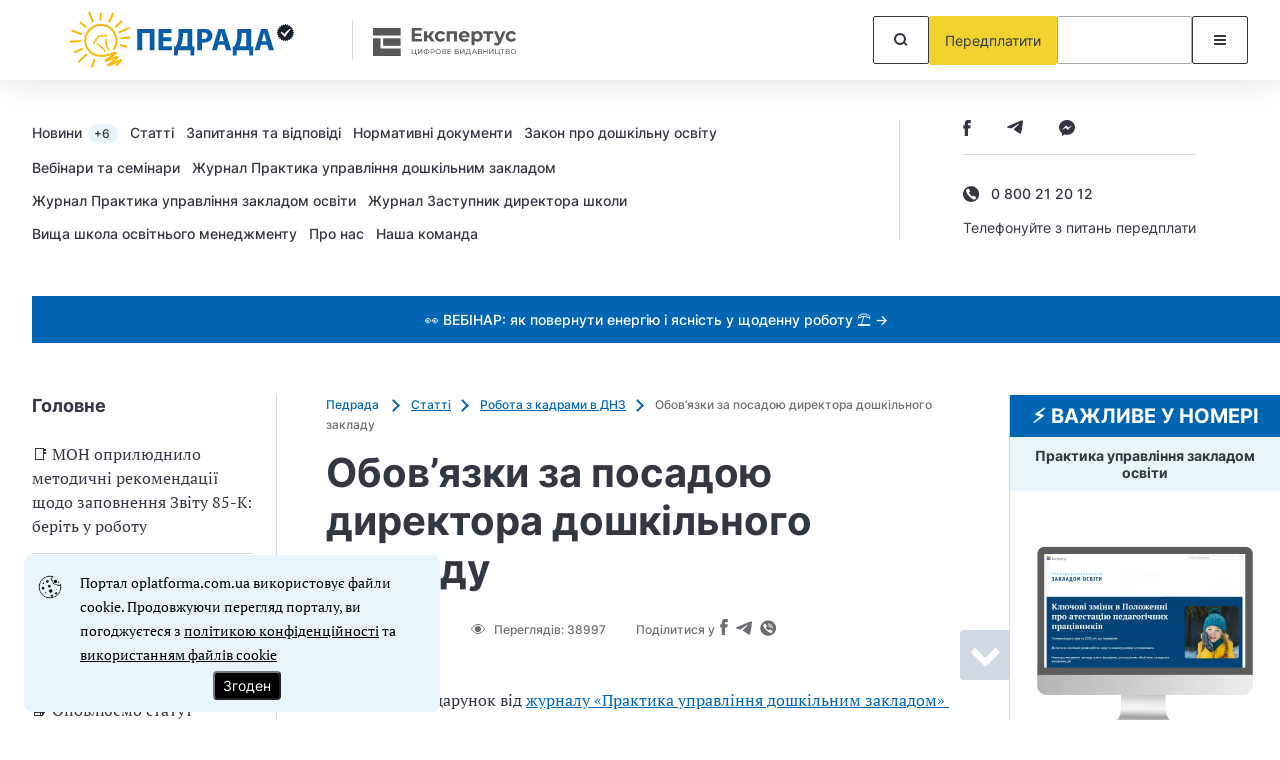

--- FILE ---
content_type: text/html; charset=UTF-8
request_url: https://oplatforma.com.ua/article/1464-obovyazki-za-posadoyu-zavduvacha-doshklnogo-zakladu
body_size: 102647
content:
<!DOCTYPE html>
<html lang="uk" class="mobile">
<head prefix="og: https://ogp.me/ns# article: https://ogp.me/ns/article# profile: https://ogp.me/ns/profile# fb: https://ogp.me/ns/fb#">
    <meta charset="UTF-8">
    <meta name="viewport" content="initial-scale=1.0, width=device-width">
    <meta http-equiv="X-UA-Compatible" content="ie=edge">
    <meta name="csrf-token" content="r6353eEoRzF3zJ71bCYCMe4NusMbenYgMfONHefU">
    <link rel="dns-prefetch" href="https://www.googletagmanager.com/">
    
    <!-- seo start -->
    <title>Посадова інструкція директора ЗДО</title>
<meta name="description" content="Які завдання та обов’язки в посадовій інструкції директора ЗДО визначити? І чи обов&#039;язково її розробляти?">
<meta name="keywords" content="посадова інструкція завідувача днз, посадові інструкції завідувача днз, обовязки завідувача днз, посадова інструкція директора закладу дошкільної освіти, посадова інструкція директора здо">
<link rel="canonical" href="https://oplatforma.com.ua/article/1464-obovyazki-za-posadoyu-zavduvacha-doshklnogo-zakladu">
    <meta property="og:title" content="Посадова інструкція директора ЗДО">
<meta property="og:description" content="Які завдання та обов’язки в посадовій інструкції директора ЗДО визначити? І чи обов&#039;язково її розробляти?">
<meta property="og:site_name" content="Педрада (Портал освітян України)">
<meta property="og:type" content="article">
<meta property="og:locale" content="uk">
<meta property="og:url" content="https://oplatforma.com.ua/article/1464-obovyazki-za-posadoyu-zavduvacha-doshklnogo-zakladu">
<meta property="og:image" content="https://oplatforma.com.ua/assets/pedrada/frontend/images/fblogo.png">

    <meta name="twitter:title" content="Посадова інструкція директора ЗДО">
<meta name="twitter:description" content="Які завдання та обов’язки в посадовій інструкції директора ЗДО визначити? І чи обов&#039;язково її розробляти?">
    <!-- seo end -->

    
    <link rel="icon" href="/images/identity/nd/favicon.ico?20e8a8ad12a886fab2656625a595cb8c">
    <link rel="preload" href="/fonts/Inter-Regular.woff2?072ff73b9ea08be86264a31f1b0de3c9" as="font" type="font/woff2" crossorigin>
    <link rel="preload" href="/fonts/Inter-Medium.woff2?6eb6a9515bdc4b2e5f6efce3edad76e0" as="font" type="font/woff2" crossorigin>
    <link rel="preload" href="/fonts/Inter-Bold.woff2?c8d11fa78e8924517baeab1c0200a0e4" as="font" type="font/woff2" crossorigin>
    <link rel="preload" href="/fonts/Inter-SemiBold.woff2?466c63d2ded34bd2559edfa72f87a121" as="font" type="font/woff2" crossorigin>
    <link rel="preload" href="/fonts/PTSerif-Regular.woff2?8f24994288ccf05c0bb5e6d11432d581" as="font" type="font/woff2" crossorigin>
    <link rel="preconnect" href="https://id3.expertus.com.ua">
    <link rel="preconnect" href="https://cdnjs.cloudflare.com">
    <link rel="preconnect" href="https://www.googletagmanager.com">
    <!-- Web Application Manifest -->
<link rel="manifest" href="https://oplatforma.com.ua/manifest.json" crossorigin="use-credentials">
<!-- Chrome for Android theme color -->
<meta name="theme-color" content="#000000">

<!-- Add to homescreen for Chrome on Android -->
<meta name="mobile-web-app-capable" content="yes">
<meta name="application-name" content="Педрада">
<link rel="icon" sizes="" href="">

<!-- Add to homescreen for Safari on iOS -->
<meta name="apple-mobile-web-app-capable" content="yes">
<meta name="apple-mobile-web-app-status-bar-style" content="black">
<meta name="apple-mobile-web-app-title" content="Педрада">
<link rel="apple-touch-icon" href="">

<link href="/images/pwa/2/splash-640x1136.png" media="(device-width: 320px) and (device-height: 568px) and (-webkit-device-pixel-ratio: 2)" rel="apple-touch-startup-image" />
<link href="/images/pwa/2/splash-750x1334.png" media="(device-width: 375px) and (device-height: 667px) and (-webkit-device-pixel-ratio: 2)" rel="apple-touch-startup-image" />
<link href="/images/pwa/2/splash-1242x2208.png" media="(device-width: 621px) and (device-height: 1104px) and (-webkit-device-pixel-ratio: 3)" rel="apple-touch-startup-image" />
<link href="/images/pwa/2/splash-1125x2436.png" media="(device-width: 375px) and (device-height: 812px) and (-webkit-device-pixel-ratio: 3)" rel="apple-touch-startup-image" />
<link href="/images/pwa/2/splash-828x1792.png" media="(device-width: 414px) and (device-height: 896px) and (-webkit-device-pixel-ratio: 2)" rel="apple-touch-startup-image" />
<link href="/images/pwa/2/splash-1242x2688.png" media="(device-width: 414px) and (device-height: 896px) and (-webkit-device-pixel-ratio: 3)" rel="apple-touch-startup-image" />
<link href="/images/pwa/2/splash-1536x2048.png" media="(device-width: 768px) and (device-height: 1024px) and (-webkit-device-pixel-ratio: 2)" rel="apple-touch-startup-image" />
<link href="/images/pwa/2/splash-1668x2224.png" media="(device-width: 834px) and (device-height: 1112px) and (-webkit-device-pixel-ratio: 2)" rel="apple-touch-startup-image" />
<link href="/images/pwa/2/splash-1668x2388.png" media="(device-width: 834px) and (device-height: 1194px) and (-webkit-device-pixel-ratio: 2)" rel="apple-touch-startup-image" />
<link href="/images/pwa/2/splash-2048x2732.png" media="(device-width: 1024px) and (device-height: 1366px) and (-webkit-device-pixel-ratio: 2)" rel="apple-touch-startup-image" />

<!-- Tile for Win8 -->
<meta name="msapplication-TileColor" content="#ffffff">
<meta name="msapplication-TileImage" content="">






        <script>
        const ProjectTag = 'pedrada';
                    window.profile_phone_and_organisation_none = 0;
                            window.profile_verify_phone = 0;
                            window.profile_organisation_exists = 0;
                            window.phone_and_organisation = 0;
            </script>
    <script>
        let ga4fetch = function (client_id,pw_type,pw_name,user_id=null,action="",paywall_id="",measure_id="",measure_secret="") {
            let measurement_id = `G-SF9FWC1NH7`;
            let api_secret = `0lOHNmgDQNSDQu1K4t5RBQ`;
            if(measure_id!==''){
                measurement_id = measure_id;
            }
            if(measure_secret!==''){
                api_secret = measure_secret;
            }
            //let si=getSessionId();
            let si = window.measure_session_id;
            if(client_id && si) {
                let bod = {
                    client_id: client_id,
                    non_personalized_ads: false,
                    timestamp_micros: ((performance.now() + performance.timeOrigin).toString().replace('.', '')+'000').substring(0,16),
                    events: [{
                        name: pw_type,
                        params: {
                            engagement_time_msec: "100",
                            session_id: si,
                            pw_name: pw_name
                        },
                    }]
                };
                if (user_id) {
                    bod.user_id = user_id;
                }
                try {
                    fetch(`https://www.google-analytics.com/mp/collect?measurement_id=${measurement_id}&api_secret=${api_secret}`, {
                        method: "POST",
                        body: JSON.stringify(bod)
                    }).then(function(response) {
                        return response;
                    }).then(function(t){
                    });
                } catch (error) {
                    console.error("Error:", error);
                }
                //postPWLOG({id: paywall_id, action: action, bod: bod});

            } else {
                if(client_id) {
                    let bod = {
                        client_id: client_id,
                        non_personalized_ads: false,
                        timestamp_micros: ((performance.now() + performance.timeOrigin).toString().replace('.', '')+'000').substring(0,16),
                        events: [{
                            name: pw_type,
                            params: {
                                engagement_time_msec: "100",
                                pw_name: pw_name
                            },
                        }]
                    };
                    if (user_id) {
                        bod.user_id = user_id;
                    }
                    try {
                        fetch(`https://www.google-analytics.com/mp/collect?measurement_id=${measurement_id}&api_secret=${api_secret}`, {
                            method: "POST",
                            body: JSON.stringify(bod)

                        }).then(function(response) {
                            return response;
                        }).then(function(t){
                        });
                    } catch (error) {
                        console.error("Error:", error);
                    }
                    //postPWLOG({id: paywall_id, action: action, bod: bod});
                }
            }
        }
        function getSessionId() {
            const name='_ga_' + `SF9FWC1NH7`;
            let sid = null;
            document.cookie.split(';').forEach(function(v) {
                if( v.trim().substring(0,name.length+3) === name+'=GS'  ) {
                    let zn=v.trim().split('=');
                    zn = zn[1].split('.');
                    sid = zn[2];
                }
            });
            return sid;
        }
    </script>
        <style>
        @font-face{font-display:swap;font-family:Inter;font-style:normal;font-weight:400;src:url(/fonts/Inter-Regular.woff2?072ff73b9ea08be86264a31f1b0de3c9) format("woff2")}@font-face{font-display:swap;font-family:Inter;font-style:normal;font-weight:500;src:url(/fonts/Inter-Medium.woff2?6eb6a9515bdc4b2e5f6efce3edad76e0) format("woff2")}@font-face{font-display:swap;font-family:Inter;font-style:normal;font-weight:600;src:url(/fonts/Inter-SemiBold.woff2?466c63d2ded34bd2559edfa72f87a121) format("woff2")}@font-face{font-display:swap;font-family:Inter;font-style:normal;font-weight:700;src:url(/fonts/Inter-Bold.woff2?c8d11fa78e8924517baeab1c0200a0e4) format("woff2")}@font-face{font-display:swap;font-family:"PT Serif";font-style:normal;font-weight:400;src:url(/fonts/PTSerif-Regular.woff2?8f24994288ccf05c0bb5e6d11432d581) format("woff2")}@font-face{font-display:swap;font-family:FontAwesome;font-style:normal;font-weight:400;src:url(/fonts/fontawesome-webfont.woff2?20fd1704ea223900efa9fd4e869efb08) format("woff2")}@font-face{font-display:swap;font-family:"PT Serif";font-style:normal;font-weight:700;src:url(/fonts/PTSerif-Bold.woff2?c44cd1f7abbef708edf350bca6c36a98) format("woff2")}:root{--text-main:#323842;--text-light:#6e6e72;--yellow:#f1d22f;--lines:#d0d9e4;--light-gray:#f2f4f7;--triangle-color:#770c1f;--base01:#76b729;--base02:#eef3e8;--base03:#46671f;--base04:#434343}.modal{height:100%;left:0;outline:0;overflow:hidden;pointer-events:none;position:fixed;top:-1000%;visibility:hidden;width:100%;z-index:-1}.modal.is-visible{overflow-x:hidden;overflow-y:auto;top:0;visibility:visible;z-index:100001}.modal.is-visible .modal-body{pointer-events:auto;position:relative}.modal-bg{background-color:rgba(0,0,0,.25);height:100%;left:0;position:fixed;top:0;width:100%;z-index:10000}.modal .modal-dialog{align-items:center;display:flex;margin:1.75rem auto;max-width:600px;min-height:calc(100% - 3.5rem);position:relative;width:100%}.modal .modal-dialog .modal-body{background-color:#fff}.modal .close-modal{cursor:pointer;position:absolute;right:20px;top:20px}.modal .close-modal:hover{color:var(--red)}#modalMenu .close-modal{display:none;right:6px;top:6px}#modalMenu .title{font-size:22px;font-weight:700;line-height:27px}#modalMenu .rubric-menu .nav a{display:table;font-size:14px;font-weight:500;line-height:17px;margin-bottom:20px}#modalMenu .rubric-menu .nav ul{margin:0;overflow:hidden;padding:20px 0 10px}#modalMenu .rubric-menu .nav ul li{display:flex;list-style:none;position:relative}#modalMenu .rubric-menu .nav ul li:before{background:var(--lines);content:"";flex:none;height:1px;margin:8px 10px 0 0;width:10px}#modalMenu .rubric-menu .nav ul li:after{background:var(--lines);bottom:100%;content:"";left:0;margin-bottom:-8px;position:absolute;top:-150%;width:1px}.modal-auth{font-family:Inter,sans-serif}.modal-auth .modal-body{border-radius:4px;padding:30px 30px 20px;width:100%}.modal-auth .title{font-size:28px;font-weight:700;line-height:34px;margin-bottom:20px}.modal-auth label{color:var(--text-light);display:table;font-size:12px;font-weight:500;line-height:15px;margin-bottom:5px}.modal-auth .form-group{margin-bottom:10px;overflow:hidden}.modal-auth .form-group .toggle-passwd{cursor:pointer;float:right;margin-right:11px;margin-top:-32px;position:relative}.modal-auth .form-control{border:1px solid var(--text-main);border-radius:2px;display:block;font-family:Inter,sans-serif;height:40px;margin:0;padding:15px;resize:none;width:100%}.modal-auth .form-control.is-invalid{border-color:#a12439!important}.modal-auth .form-control.is-invalid~.invalid-feedback{display:block;margin-bottom:-16px}.modal-auth .form-control[type=text]~.toggle-passwd{color:var(--base03)}.modal-auth .invalid-feedback{color:#a12439;display:none;font-size:11px;letter-spacing:.05em;line-height:13px;margin-top:3px;text-align:right}.modal-auth .btn-restore{display:table;font-size:12px;font-weight:500;line-height:15px;margin:15px 0 30px}.modal-auth .footer{align-items:center;border-top:1px solid var(--lines);display:flex;margin-top:30px;padding-top:20px}.modal-auth .footer p{font-size:14px;font-weight:600;line-height:17px;margin:0 40px 0 0}.modal-auth .footer .btn{flex:none;padding:15px 30px}.modal-contents .modal-body{border-radius:4px;padding:30px;width:100%}@media (min-width:768px){#modalMenu{position:static;visibility:visible}#modalSearch .modal-body{background:#fff;border-radius:4px;display:table;margin:14px auto 0;padding:6px;width:600px}}@media (min-width:992px){#modalMenu.is-visible .rubric-menu{overflow-x:hidden;overflow-y:auto;right:0;top:0;visibility:visible;z-index:100001}#modalMenu.is-visible .rubric-menu .modal-body{transform:translateX(0)}#modalMenu .modal-body_tab>.title{display:none}#modalMenu .rubric-menu{left:auto;right:-300px;top:0;transition:.5s ease-out 0s;width:300px}#modalMenu .rubric-menu .modal-body{background:#fff;display:flex;flex-direction:column;max-height:100%;min-height:100px;padding:20px 10px 20px 20px;position:absolute;right:0;top:0;transform:translateX(100%);transition:.5s ease-out 0s;width:300px}#modalMenu .rubric-menu .close-modal{display:block}#modalMenu .rubric-menu .nav{margin-top:30px;max-height:900px;overflow-x:hidden;overflow-y:auto;padding-right:20px;scrollbar-color:var(--base03) #dee6ef}#modalMenu .rubric-menu .nav::-webkit-scrollbar-track{background-color:#dee6ef;border-radius:10px}#modalMenu .rubric-menu .nav::-webkit-scrollbar{width:4px}#modalMenu .rubric-menu .nav::-webkit-scrollbar-thumb{background-color:var(--base03);border-radius:10px}#modalSearch .modal-body{margin-top:10px}}@media (min-width:768px) and (max-width:991px){#modalMenu{left:auto;position:fixed;right:-300px;top:0;transition:.5s ease;visibility:visible;width:300px;z-index:100001}#modalMenu.is-visible{right:0}#modalMenu.is-visible .modal-body_tab{transform:translateX(0)}#modalMenu.is-visible .modal-body{position:static}#modalMenu .modal-body_tab{background:#fff;display:flex;flex-direction:column;max-height:100%;min-height:100px;padding:20px 10px 20px 20px;pointer-events:auto;position:absolute;right:0;top:0;transform:translateX(100%);transition:.5s ease-out 0s;width:300px}#modalMenu .over{margin-top:30px;overflow-x:hidden;overflow-y:auto;padding-right:20px;scrollbar-color:var(--base03) #dee6ef}#modalMenu .over::-webkit-scrollbar-track{background-color:#dee6ef;border-radius:10px}#modalMenu .over::-webkit-scrollbar{width:4px}#modalMenu .over::-webkit-scrollbar-thumb{background-color:var(--base03);border-radius:10px}#modalMenu .over .top-nav{display:block}#modalMenu .over .rubric-menu{height:auto;overflow:initial;position:static;visibility:visible;z-index:1}#modalMenu .over .rubric-menu .close-modal{display:block;min-height:40px;min-width:40px;padding:9px;right:11px;top:11px}}@media (max-width:991px){#modalMenu .top-nav .title{font-size:22px;font-weight:700;line-height:27px}#modalMenu .rubric-menu{border-top:1px solid var(--lines);margin-top:30px;padding-top:30px;top:0}#modalMenu .rubric-menu .title{margin-bottom:30px}}@media (max-width:767px){#modalSearch{height:auto;margin-right:51px;overflow:visible;position:static;top:0;visibility:visible;width:auto;z-index:100001}#modalSearch .header-search{border-radius:2px;outline:1px solid var(--text-main)}#modalSearch .header-search input{margin:0;padding-left:16px;width:100%}#modalSearch .header-search .btn{border:none;margin:0}#modalMenu{left:auto;right:-300px;top:0;transition:.5s ease;visibility:visible;width:300px;z-index:100001}#modalMenu.is-visible{right:0}#modalMenu.is-visible .modal-body_mob{transform:translateX(0)}#modalMenu .title{margin-bottom:30px}#modalMenu .title:after{border-bottom:2px solid var(--base03);border-right:2px solid var(--base03);content:"";display:inline-block;height:8px;margin-left:9px;transform:rotate(-135deg);width:8px}#modalMenu .title.hide:after{margin-bottom:4px;transform:rotate(45deg)}#modalMenu .title.hide~.nav,#modalMenu .title.hide~.over .top-nav{display:none}#modalMenu .modal-body_mob{background:#fff;display:flex;flex-direction:column;max-height:100%;min-height:100px;padding:11px 10px 20px 20px;pointer-events:auto;position:absolute;right:0;top:0;transform:translateX(100%);transition:.5s ease-out 0s;width:300px}#modalMenu .modal-body_mob>.close-modal{display:block;margin:0;min-height:40px;min-width:40px;padding:9px;right:11px;top:11px}#modalMenu .modal-body_tab{margin-top:30px;overflow-x:hidden;overflow-y:auto;padding-right:20px;scrollbar-color:var(--base03) #dee6ef}#modalMenu .modal-body_tab::-webkit-scrollbar-track{background-color:#dee6ef;border-radius:10px}#modalMenu .modal-body_tab::-webkit-scrollbar{width:4px}#modalMenu .modal-body_tab::-webkit-scrollbar-thumb{background-color:var(--base03);border-radius:10px}#modalMenu .modal-body_tab .top-nav{display:block}#modalMenu .modal-body_tab .rubric-menu{height:auto;overflow:initial;position:static;visibility:visible;z-index:1}.modal-auth{pointer-events:auto}.modal-auth .modal-dialog{align-items:normal;margin:0;max-width:none;min-height:100%}.modal-auth .close-modal{border:1px solid var(--text-main);border-radius:2px;margin:0;min-height:40px;min-width:40px;padding:12px;right:11px;top:11px}.modal-auth .modal-body{padding:20px}.modal-auth .title{font-size:22px;line-height:27px}.modal-auth .footer{align-items:flex-start;flex-direction:column;margin-top:26px;padding-top:30px}.modal-auth .footer p{display:table;margin-bottom:30px}.modal-contents{pointer-events:auto}.modal-contents .modal-dialog{align-items:normal;margin:0;max-width:none;min-height:100%}.modal-contents .close-modal{border:1px solid var(--text-main);border-radius:2px;margin:0;min-height:40px;min-width:40px;padding:12px;right:11px;top:11px}.modal-contents .modal-body{padding:20px}}.paywall-small{background:#f0d142;border-radius:3px;bottom:50px;margin-left:auto;position:sticky;right:30px;width:240px;z-index:302}.paywall-small__content{cursor:pointer;padding:10px 45px 10px 20px;position:relative}.paywall-small__content.smallimage{padding-left:60px}.paywall-small__image{display:none;height:42px;left:10px;position:absolute;top:10px;width:42px}.paywall-small__content:before{border-bottom-right-radius:5px;border-left:15px solid transparent;border-top:15px solid #f0d142;bottom:-15px;content:"";position:absolute;right:20px}.paywall-small__text{color:#323842;font:500 14px/21px Inter,sans-serif}.paywall-small__btn{background:transparent;border:none;height:14px;position:absolute;right:7px;top:7px;transition:transform .25s ease-in;width:14px}.paywall-small__btn:hover{transform:rotate(180deg)}.paywall-small__btn:before{top:7px;transform:rotate(45deg)}.paywall-small__btn:after,.paywall-small__btn:before{background:#323842;content:"";height:1px;left:0;position:absolute;width:14px}.paywall-small__btn:after{bottom:6px;transform:rotate(-45deg)}.paywall-small.disable{display:none}@media (max-width:767px){.paywall-small{border-radius:0;bottom:0;right:0;width:100%}br{display:none}.paywall-small__content{margin:0 auto;max-width:360px;padding:6px 45px 6px 15px}.paywall-small__content:before{display:none}.paywall-small__btn{right:10px;top:50%;transform:translateY(-50%)}}*,:after,:before{box-sizing:border-box;outline:0}body,html{margin:0}html{height:100%;scroll-behavior:smooth}body{color:var(--text-main);display:flex;flex-direction:column;font-family:"PT Serif",serif;font-size:16px;font-weight:400;line-height:24px;min-height:100%}body[data-over=modal-open]{overflow:hidden}.main{flex:1;margin-bottom:100px;margin-top:50px}.container{margin-left:auto;margin-right:auto;max-width:1280px;padding-left:32px;padding-right:32px;width:100%}a{background-color:transparent;color:inherit;text-decoration:none}a:hover{color:var(--base03);text-decoration:underline}img{height:auto;max-width:100%}svg{fill:currentColor!important;stroke:currentColor!important}input{font-family:Inter,sans-serif;font-size:14px;font-weight:500;line-height:17px}.bg{background:var(--base02)}.bg-light{background:var(--light-gray)}.btn{align-items:center;background:transparent;border:1px solid;border-radius:2px;color:var(--base01);cursor:pointer;display:inline-flex;font-family:Inter,sans-serif;font-size:14px;font-weight:400;justify-content:center;line-height:17px;min-height:48px;min-width:56px;padding:15px;text-align:center;vertical-align:bottom}.btn,.btn:hover{text-decoration:none}.btn:hover{border-color:var(--text-main);color:var(--text-main)}.btn-yellow.btn{background:var(--yellow);color:var(--text-main)}.btn-yellow.btn,.btn-yellow.btn:hover{border-color:var(--yellow)}.btn-black.btn{border-color:var(--text-main);color:var(--text-main)}.btn-block{width:100%}.btn-link{font-family:Inter,sans-serif;font-size:14px;font-weight:500;line-height:17px}.btn-link:after{border-right:2px solid;border-top:2px solid;content:"";display:inline-block;flex:none;height:9px;margin-left:5px;transform:rotate(45deg);width:9px}.btn.btn-danger,.btn.btn-default,.btn.btn-info,.btn.btn-primary,.btn.btn-subscribe,.btn.btn-success,.btn.btn-warning{background-color:var(--base03);color:#fff}.btn.btn-danger:hover,.btn.btn-default:hover,.btn.btn-info:hover,.btn.btn-primary:hover,.btn.btn-subscribe:hover,.btn.btn-success:hover,.btn.btn-warning:hover{background-color:var(--base04)}.btn:active,.btn:focus,.btn:focus:active{box-shadow:none;outline:none}.link{color:var(--base03);text-decoration:underline}.link:hover{text-decoration:none}.row{display:flex;flex-wrap:wrap}.columns-2{gap:0 50px}.columns-2 .col:nth-child(2){max-width:270px}.col{flex:1}.mb-64,.mb-96{margin-bottom:64px!important}.mb-48{margin-bottom:48px!important}.mb-32{margin-bottom:32px!important}.mt-48{margin-top:48px!important}.bb-none{border-bottom:none!important}.main-content{border-right:1px solid var(--lines);flex:1;min-width:1%;padding-right:50px}.main-title{align-items:center;display:flex;flex-wrap:wrap}.main-title .h2{flex:1 1 400px}.main-title a{color:var(--base03);font-family:Inter,sans-serif;font-size:14px;font-weight:500;line-height:17px;margin:8px 4px 0 0}.main-title a:after{margin-left:7px}.h1,.h2,.h3,.h4,.h5,.h6 h1,h2,h3,h4,h5,h6{font-family:Inter,sans-serif;font-weight:700;margin:0}.h1,h1{font-size:40px;line-height:48px}.h2,h2{font-size:28px;line-height:34px}.h3,h3{font-size:22px;line-height:27px}.h4,h4{font-size:18px;line-height:22px}.h5,h5{font-size:14px;line-height:17px}@media (min-width:768px){.visible-xs{display:none!important}}@media (min-width:992px){.container.row{max-width:1286px;padding-right:0}.visible-sm{display:none!important}}@media (max-width:991px){.hidden-sm{display:none!important}.row{flex-direction:column}.main{margin-bottom:64px;margin-top:40px}.main-content{border:none;order:-1;padding:0;width:100%}}@media (max-width:767px){.container{padding-left:16px;padding-right:16px}.h1,h1{font-size:32px;line-height:39px}.h2,h2{font-size:24px;line-height:29px}.h3,h3{font-size:18px;line-height:22px}.h4,h4{font-size:16px;line-height:19px}.hidden-xs{display:none!important}.main{margin-top:30px}.mb-96{margin-bottom:64px!important}.mb-64{margin-bottom:48px!important}.mb-48{margin-bottom:32px!important}.mb-32{margin-bottom:24px!important}.mt-48{margin-top:32px!important}}.main-header{background:#fff;box-shadow:0 -11px 40px rgba(0,0,0,.25);height:80px;position:sticky;top:0;z-index:2}.main-header,.main-header .container,.main-header .logo{align-items:center;display:flex}.main-header .logo img{display:block;transition:all .3s ease;width:auto}.main-header .expertus-logo{align-items:center;border-left:1px solid var(--lines);display:flex;margin-left:20px;padding:5px 0 2px 20px}.main-header .btns{align-items:center;display:flex;flex:1 0 auto;gap:8px;justify-content:flex-end}.header-menu{display:flex}.header-menu-wrap{align-items:center;display:flex;font-family:Inter,sans-serif;padding-bottom:40px;padding-top:40px}.header-menu-wrap .col-right{border-left:1px solid var(--lines);display:flex;flex:none;flex-direction:column;justify-content:center;margin-left:20px;padding:0 52px 0 63px;text-align:center}.header-menu-wrap .col-right a{display:table;font-size:14px;font-style:normal;font-weight:500;line-height:17px;margin-top:14px}.header-menu-wrap .col-right a:after{border-color:#46671f;margin:0 0 2px 6px}.header-menu-wrap .col-right .type2 a{margin-top:0}.header-menu-wrap .social-list{margin-top:16px}.header-menu-wrap .social-list.type2{margin-top:0}.header-menu-wrap.type2{align-items:start}.header-menu nav{flex:1}.header-menu nav a{display:inline-block;font-size:14px;font-weight:500;line-height:17px;margin-bottom:12px;margin-right:12px}.header-menu nav a span{background:var(--base02);border-radius:10px;color:var(--text-main);display:inline-block;font-size:12px;line-height:15px;margin-left:2px;padding:2px 8px 2px 6px;text-decoration:none}.header-search{display:flex;width:100%}.header-search input{border:none;flex:1;outline:none;padding-left:20px}.social-list{display:flex}.social-list a{align-items:center;display:flex;justify-content:center;margin-right:36px}.top-line{background:var(--base03);font-family:Inter,sans-serif;font-size:14px;font-weight:500;line-height:17px;padding:15px;text-align:center}.top-line,.top-line:hover{color:#fff}@media (min-width:768px){.main-header.sticky{box-shadow:0 30px 30px rgba(0,0,0,.05)}.main-header.sticky .logo img{max-height:70px}}@media (min-width:992px){.header-menu .top-nav{pointer-events:auto}.header-menu .top-nav .title{display:none}}@media (max-width:991px){.main-header{order:-2}.main-header .logo img{max-height:61px}.main-header .expertus-logo{margin-left:16px;padding:9px 0 9px 15px}.main-header .expertus-logo img{max-width:84px}.main-header .btns{margin-left:28px}.main-header .btns .btn{min-height:44px;min-width:44px;padding:10px}.main-header .btns .prepay{padding:10px 16px}.header-search .btn{min-height:40px;min-width:40px;padding:10px}.header-menu-wrap{justify-content:space-between;padding-bottom:0;padding-top:16px}.header-menu-wrap .col-right{align-items:center;border:none;flex-direction:row;margin:0 4px 0 0;padding:0}.header-menu-wrap .col-right img{display:block;width:auto}.header-menu-wrap .col-right a{margin:0 0 0 29px}.header-menu-wrap .social-list{margin-left:6px;margin-top:0}.header-menu .top-nav{display:none}.header-menu .top-nav nav a{display:table;margin-bottom:20px}.top-line{order:-1;padding:4px}}@media (max-width:767px){.main-header{height:60px}.main-header .logo{height:auto;max-width:300px;width:auto}.main-header .logo img{margin:auto;max-height:60px}.main-header .expertus-logo{margin-left:11px;padding:9px 0 9px 9px}.main-header .expertus-logo img{max-width:97px}.main-header .btns{margin-left:10px}.main-header .btns .account{background:var(--yellow);border-color:var(--yellow)}.header-menu-wrap{justify-content:center;padding-top:18px}.header-menu-wrap .col-right{justify-content:space-between;margin:0;min-height:33px;padding:0 5px 0 0;width:100%}.header-menu-wrap .col-right.min-height-0{min-height:0}.header-menu-wrap .social-list{display:none}}.site-logo{height:70px;width:300px}@media (max-width:991px){#authButton{height:44px;max-width:44px;min-width:44px;width:44px}#authButton .auth-login .wrapp-btn .btn__6,#authButton .auth-login .wrapp-btn .btn__6_dummy{height:44px;margin-right:12px;max-width:44px;min-width:44px;width:44px}}.main-footer{background:var(--light-gray);font-family:Inter,sans-serif;margin-top:auto;padding:48px 0 16px}.main-footer .footer-menu{border-bottom:1px solid var(--lines);display:flex;flex-wrap:wrap;font-size:16px;font-weight:500;gap:0 3%;justify-content:space-between;line-height:19px}.main-footer .footer-menu a{margin-bottom:32px}.main-footer .bottom{display:flex;flex-wrap:wrap;gap:0 36px;justify-content:space-between;padding-top:32px}.main-footer .bottom .copy{color:var(--text-light);flex:1 1 79%;font-size:12px;font-weight:500;line-height:15px;margin:0 0 32px;max-width:770px;padding:0}.main-footer .bottom .footer-social{align-items:flex-start;display:flex;flex-direction:column;gap:20px;margin-bottom:32px}.main-footer .bottom .footer-social span{color:var(--text-light);display:block;font-size:12px;font-weight:500;line-height:15px;width:100%}.main-footer .bottom .footer-social .social-list a{margin-right:30px}.main-footer .bottom .footer-social .social-list a:last-child{margin-right:0}@media (max-width:880px){.main-footer .footer-menu a:nth-child(4)~a{margin-left:auto;margin-right:auto}}@media (max-width:767px){.main-footer{padding:32px 0 4px}.main-footer .footer-menu{flex-direction:column;padding-bottom:8px}.main-footer .footer-menu a{margin-bottom:16px}.main-footer .footer-menu a:nth-child(4)~a{margin-left:0}.main-footer .bottom{padding-top:24px}}.header-top-line{align-items:center;display:flex;font-family:Inter,sans-serif;padding-bottom:2px;padding-right:0;padding-top:2px}.header-top-line .top-line{width:100%}.h1-small{font-size:28px}.main-header .logo img{height:70px}@media (max-width:991px){.header-top-line{justify-content:space-between;padding:8px 16px 0}.h1-small{font-size:24px}.main-header .logo img{height:35px}}.h1clip{clip:rect(1px,1px,1px,1px);-webkit-clip-path:inset(100%);clip-path:inset(100%);height:1px;overflow:hidden;position:absolute;white-space:nowrap;width:1px}.auth-login .btn__6_dummy{align-items:center;background:#fff;border:1px solid #a8a8a8;border-radius:2px;display:flex;height:32px;justify-content:center;margin:0;min-width:135px;padding:0 10px;position:relative}@media only screen and (max-width:967px){.auth-login .btn__6_dummy{align-items:center;background-image:url(/images/user_auth.svg?a53b5f94acfd368b125d1ed8b0b4dba6);background-position:50%;background-repeat:no-repeat;background-size:auto;border:1px solid #a8a8a8;border-radius:2px;color:#212529;cursor:pointer;display:flex;font-family:Roboto,sans-serif!important;font-size:14px;height:32px;justify-content:center;margin:0;min-width:32px!important;padding:0;position:relative;width:32px}}.margin-top-0{margin-top:0}.read-in-ua{background:linear-gradient(135deg,#0057b7 50%,#fd0);border:1px solid;border-color:var(--base03);border-radius:3px;display:flex;height:28px;opacity:.7;padding:5px;position:relative;width:200px}.read-in-ua a{color:#fff;font-size:1.2em;font-weight:700;left:10%;position:absolute;top:5px}.read-in-ua a.active,.read-in-ua a:hover{color:#fff}@media (max-width:991px){.read-in-ua{margin-top:7px}}.header-menu nav ul li{display:inline}.header-menu nav ul{margin:0;padding:0}.mb-0{margin-bottom:0}.right-aside{font-size:14px;line-height:21px;width:270px}.right-aside .banner{align-items:flex-start;background:var(--text-light);color:#fff;display:flex;flex-direction:column;justify-content:space-between;overflow:hidden;padding:128px 24px 32px;position:relative}.right-aside .banner *{position:relative;z-index:1}.right-aside .banner .bg-icon{color:var(--base01);left:0;position:absolute;top:0;z-index:0}.right-aside .banner .bg-icon2{bottom:0;color:var(--base01);position:absolute;right:-50px;z-index:0}.right-aside .banner .btn-link{margin-top:15px}.right-aside .block{padding:0 24px}.right-aside .block .btn-link:after{color:var(--base03)}.right-aside .full-width{padding:0}.right-aside .bg{padding:32px 24px}.right-aside .aside-menu{font-family:Inter,sans-serif;font-size:14px;line-height:17px;margin-top:20px}.right-aside .aside-menu a{margin-top:11px;padding-top:12px}.right-aside .aside-menu a img{display:block;margin-right:6px;max-width:40px}.right-aside .subscribe{background:var(--text-light);color:#fff;padding:48px 24px;position:relative}.right-aside .subscribe>*{position:relative;z-index:1}.right-aside .subscribe .col+.col{margin-top:32px}.right-aside .subscribe .h4{margin-bottom:16px}.right-aside .subscribe svg{color:var(--base01);left:0;position:absolute;top:0;z-index:0}.right-aside .subscribe .form-switch{cursor:pointer;display:flex;font-family:Inter,sans-serif;font-size:14px;font-weight:500;line-height:17px;margin-bottom:15px}.right-aside .subscribe .form-switch input{position:absolute;visibility:hidden}.right-aside .subscribe .form-switch input:checked~.checked{background-color:var(--base01)}.right-aside .subscribe .form-switch input:checked~.checked:after{left:11px;opacity:0}.right-aside .subscribe .form-switch .checked{background:var(--light-gray);border:1px solid var(--light-gray);border-radius:9px;flex:none;height:18px;margin-right:6px;position:relative;transition:background-color .25s ease;width:30px}.right-aside .subscribe .form-switch .checked:after{background-color:var(--lines);border-radius:50%;content:"";display:block;height:16px;left:0;position:absolute;top:0;transition:.25s ease;width:16px}.right-aside .subscribe .form-group{margin-bottom:12px}.right-aside .subscribe .form-control{border:1px solid transparent;border-radius:2px;display:block;font-family:Inter,sans-serif;font-size:14px;font-weight:400;height:48px;line-height:17px;margin:0;padding:16px;width:100%}.right-aside .subscribe .form-control.is-invalid{border-color:#a12439!important}.right-aside .subscribe .form-control.is-invalid~.invalid-feedback{display:block;margin-bottom:-16px}.right-aside .subscribe .form-control[type=text]~.toggle-passwd{color:var(--base03)}.right-aside .subscribe .form-check{cursor:pointer;display:flex;font-family:Inter,sans-serif;font-size:12px;font-weight:500;line-height:15px;margin-bottom:9px}.right-aside .subscribe .form-check input{position:absolute;visibility:hidden}.right-aside .subscribe .form-check input:checked~.checked{background:url("data:image/svg+xml;charset=utf-8,%3Csvg width='10' height='8' fill='none' xmlns='http://www.w3.org/2000/svg'%3E%3Cpath d='M.5 3 4 6.5 9.5 1' stroke='%23fff'/%3E%3C/svg%3E") 50% no-repeat}.right-aside .subscribe .form-check .checked{border:1px solid #fff;border-radius:1px;flex:none;height:16px;margin-right:10px;width:16px}.right-aside .subscribe .invalid-feedback{color:#a12439;display:none;font-size:11px;letter-spacing:.05em;line-height:13px;margin-top:3px;text-align:right}.right-aside .subscribe .btn{margin-top:7px;min-width:222px}.right-aside .aside-block .title{background:var(--base03);color:#fff;font-size:20px;font-weight:700;padding:10px;text-align:center;text-transform:uppercase}.right-aside .aside-block .sub-title{padding:10px;text-align:center}.right-aside .aside-block .img img{display:block;margin:15px auto 0}.right-aside .aside-block ul{margin:0;padding:0}.right-aside .aside-block ul li{list-style:none;padding:8px 10px}.right-aside .aside-block .btn{background:var(--base03);border-color:var(--base03);color:#fff;margin-top:15px;text-transform:uppercase;width:100%}@media (max-width:991px){.right-aside{margin-top:120px;width:100%}.right-aside .block{padding:0}.right-aside .block.bg{padding:32px 24px}.right-aside .banner{padding-top:83px}.right-aside .subscribe form{display:flex}.right-aside .subscribe .col+.col{flex:1 1 25%;margin-top:10px}.right-aside .subscribe .form-switch{padding-right:30px}.right-aside .subscribe .form-check{max-width:220px}}@media (max-width:767px){.right-aside{margin-top:64px}.right-aside .subscribe{padding-bottom:30px}.right-aside .subscribe form{display:block}.right-aside .subscribe .form-switch{max-width:250px}.right-aside .subscribe .col+.col{margin-top:34px}}@media (min-width:992px){.left-aside{width:220px}.left-aside~.main-content{border-left:1px solid var(--lines);margin-left:24px;padding-left:49px}.left-aside .services-menu .h4{display:block}.left-aside .services-menu .swiper-wrap{margin-top:25px}.left-aside .services-menu .swiper-wrap .swiper-slide{align-items:center;display:inline-flex;height:auto;width:auto}.left-aside .services-menu .swiper-wrap .swiper-slide+*{margin-top:11px}.left-aside .services-menu .swiper-wrap .swiper-slide .img{margin-right:8px}}@media (min-width:992px) and (max-width:1200px){.left-aside~.main-content{padding-left:24px;padding-right:24px}}@media (max-width:991px){.left-aside{width:100%}.left-aside,.left-aside~.right-aside{margin-top:64px}}@media (max-width:767px){.left-aside{margin-top:48px}}.services-menu{font-family:Inter,sans-serif}.services-menu .h4{display:none}.services-menu .swiper-wrap{display:flex;position:relative}.services-menu .swiper-wrap .services-swiper{flex:1}.services-menu .swiper-wrap .services-swiper:not(.swiper-initialized)~.swiper-nav{display:none}.services-menu .swiper-wrap .services-swiper:not(.swiper-initialized) .swiper-wrapper{display:block;height:auto}.services-menu .swiper-wrap .services-swiper.swiper-initialized{position:static}.services-menu .swiper-wrap .services-swiper.swiper-initialized:before{border:1px solid var(--lines);content:"";height:100%;left:0;pointer-events:none;position:absolute;top:0;width:100%}.services-menu .swiper-wrap .swiper-initialized{min-height:140px}.services-menu .swiper-wrap .swiper-initialized .swiper-slide{padding:24px 8px;text-align:center}.services-menu .swiper-wrap .swiper-initialized .swiper-slide .img{margin-bottom:24px}.services-menu .swiper-wrap .swiper-initialized .swiper-slide .img img{height:32px;width:auto}.services-menu .swiper-wrap .swiper-slide{font-size:14px;font-weight:600;line-height:17px}.services-menu .swiper-wrap .swiper-slide:hover,.services-menu .swiper-wrap .swiper-slide:hover .img{color:var(--base01)}.services-menu .swiper-wrap .swiper-slide .img{color:var(--base03)}.services-menu .swiper-wrap .swiper-nav{display:flex;flex-direction:column}.services-menu .swiper-wrap .swiper-nav .swiper-button-next,.services-menu .swiper-wrap .swiper-nav .swiper-button-prev{background:var(--base02);cursor:pointer;display:flex;height:50%;justify-content:center;-webkit-user-select:none;-moz-user-select:none;user-select:none;width:48px}.services-menu .swiper-wrap .swiper-nav .swiper-button-next:after,.services-menu .swiper-wrap .swiper-nav .swiper-button-prev:after{border-right:2px solid var(--base03);border-top:2px solid var(--base03);content:"";display:inline-block;height:12px;margin-left:-4px;transform:rotate(45deg);width:12px}.services-menu .swiper-wrap .swiper-nav .swiper-button-next{padding-top:10px}.services-menu .swiper-wrap .swiper-nav .swiper-button-prev{align-items:flex-end;padding-bottom:10px}.services-menu .swiper-wrap .swiper-nav .swiper-button-prev:after{margin-left:9px;transform:rotate(-135deg)}.services-menu .swiper-wrap .swiper-nav .swiper-button-disabled{cursor:auto}.services-menu .swiper-wrap .swiper-nav .swiper-button-disabled:after{opacity:.5}.services-menu .swiper-wrap .swiper-nav .swiper-button-lock{display:none}.services-menu .swiper-wrap .ex-amp-slide{padding:8px;text-align:center;width:50%}.services-menu .swiper-wrap .ex-amp-slide .img{margin-bottom:8px}.services-menu .swiper-wrap .ex-amp-slide .img amp-img img{height:32px;width:auto}.services-menu .ex-amp-slider{border:1px solid var(--lines)}.services-menu .ex-amp-slider amp-img{align-items:center;justify-content:center;margin-left:auto;margin-right:auto;width:50%}.services-menu .ex-amp-slider .img{display:block;margin-bottom:8px;margin-top:8px}@media (min-width:992px){.services-menu .ex-amp-slider{display:none}}@media (max-width:991px){.services-menu .ex-amp-slider-full{display:none}}.aside-menu{margin-top:25px}.aside-menu a{align-items:center;display:flex}.aside-menu a+a{border-top:1px solid var(--lines);margin-top:15px;padding-top:16px}.aside-menu a:hover{text-decoration:none}@media (max-width:767px){.aside-menu{margin-top:14px}.aside-menu a+a{margin-top:8px;padding-right:5px;padding-top:7px}}.breadcrumbs{font-family:Inter,sans-serif;font-size:12px;font-weight:500;line-height:15px;margin-bottom:17px;margin-top:-3px}.breadcrumbs ol{margin:0;padding:0}.breadcrumbs ol li{color:var(--text-light);display:inline;list-style:none}.breadcrumbs ol li+li a{text-decoration:underline}.breadcrumbs ol li+li a:hover{text-decoration:none}.breadcrumbs ol li a{color:var(--base03);display:inline-block;font-size:12px;font-weight:500;line-height:15px;margin:5px 10px 5px 0;text-decoration:none}.breadcrumbs ol li a:after{margin-left:7px;vertical-align:middle}.breadcrumbs ol li a svg{vertical-align:middle}@media (max-width:767px){.breadcrumbs{margin-bottom:16px;margin-top:0}}.stat-block .right-asideimg .right-aside img{height:auto;max-width:240px}.stat-block .block03{background:#f0f0f0;font-size:.875rem;line-height:20px;margin:0;padding:0 10px 1px}.stat-block .block03 div.vh4,.stat-block .block03 h4{background:#505050;color:#fff;font-size:1.25rem;letter-spacing:.05em;line-height:22px;margin:0 -10px 8px;padding:6px 10px 5px;text-transform:uppercase}.stat-block .block03 p{clear:both;margin:0 0 14px;padding:0}.stat-block .block03 p.small{font-size:.75rem;line-height:16px;padding:0 0 4px}.stat-block .block03 .picture img{float:left;margin:2px 7px 7px 0}.stat-block .block03 ul{list-style:none;margin:0;padding:0 0 4px}.stat-block .block03 li{font-size:.75rem;line-height:16px;list-style:none;margin:0;padding:0 0 9px}.stat-block .block03 .button01{clear:both;display:block;margin:0 0 10px;padding-left:11px;padding-right:11px;text-align:center}.stat-block .block04{font-size:.875rem;line-height:20px;margin:0;padding:0}.stat-block .block04 div.vh4,.stat-block .block04 h4{color:#179fdb;font-size:1.5rem;line-height:28px;margin:0 0 11px;padding:0}.stat-block .block04 ul{list-style:none;margin:0 0 -9px;padding:0}.stat-block .block04 li{font-size:.75rem;line-height:16px;list-style:none;margin:0;padding:0 0 9px}.stat-block .block05{border:3px solid #505050;border-radius:5px;font-size:.875rem;line-height:20px;margin:0;padding:12px 12px 11px}.stat-block .block05 img{margin:0 0 17px}.stat-block .block05 div.vh4,.stat-block .block05 h4{font-size:1.25rem;line-height:24px;margin:0 0 11px;padding:0}.stat-block .block05 ul{list-style:none;margin:0;padding:0 0 2px}.stat-block .block05 li{list-style:none;margin:0;padding:0 0 10px}.stat-block .block05 .advertText{margin:-8px 0 0;padding:0}.stat-block .block06{font-size:.875rem;line-height:20px;margin:0;padding:0}.stat-block .block06 ul{list-style:none;margin:0 0 -9px;padding:0}.stat-block .block06 li{border:1px solid #e3e3e3;border-radius:5px;list-style:none;margin:0 0 11px;padding:7px 11px 9px}.stat-block .block06 .button02{margin:16px 0 3px}.stat-block .block07{background:#d7f0fb;font-size:.875rem;line-height:20px;margin:0;padding:8px 0 5px}.stat-block .block07 .block07 h4,.stat-block .block07 div.vh{font-size:1.25rem;font-weight:400;line-height:24px;margin:0 11px 14px;padding:0}.stat-block .block07 .plashka{background:#fff;left:88px;opacity:.8;padding:3px 7px;position:absolute;right:13px}.stat-block .block07 .picture img{float:left;margin:-26px 7px 10px 0}.stat-block .block07 p{font-size:.875rem;font-weight:700;line-height:16px;margin:0;padding:0}.stat-block .block07 p.small{font-weight:400;margin:0}.stat-block .block07 dl{clear:both;margin:11px 0 0;padding:0 11px}.stat-block .block07 dt{margin:0;padding:0}.stat-block .block07 dd{margin:10px 0 0;padding:0}.stat-block .block07 a{border-color:#9dbfcf}.stat-block .block07 a:hover{border-color:#9adbf1}.stat-block .block07 .button01{clear:both;display:block;margin:10px;padding-left:11px;padding-right:11px;text-align:center}.stat-block .block08{font-size:.875rem;line-height:20px;margin:0;padding:0}.stat-block .block08 div.vh4,.stat-block .block08 h4{font-size:1.375rem;line-height:26px;margin:0 0 18px;padding:0}.stat-block .block08 p{font-size:.875rem;line-height:20px;margin:0 0 20px;padding:0}.stat-block .block09{font-size:.875rem;line-height:20px;margin:0 0 0 15px;overflow:hidden}.stat-block .block09 div.vh4,.stat-block .block09 h4{font-size:1.125rem;line-height:22px;margin:0 0 18px;padding:0}.stat-block .block09 p{font-size:.875rem;line-height:20px;margin:0 0 10px;padding:0}.stat-block .button01{background:#faca54;background:linear-gradient(180deg,#ffdb73,#f5b935);border-color:#ffdb73 #fed260 #d39a1b;border-radius:0;border-style:solid;border-width:1px;box-shadow:0 1px 1px 0 rgba(0,0,0,.1);color:#000;cursor:pointer;display:inline-block;filter:progid:DXImageTransform.Microsoft.gradient(startColorstr="#ffdb73",endColorstr="#f5b935",GradientType=0);font-size:16px;padding:3px 18px 4px;text-decoration:none;text-shadow:1px 1px 0 hsla(0,0%,100%,.3);white-space:nowrap}.stat-block .button01 :active,.stat-block .button01 :hover{background:#faca54;background:linear-gradient(180deg,#ffda73,#f5b935);border-color:#febd22 #f1a418 #d57003;box-shadow:0 1px 1px 0 rgba(0,0,0,.1);color:#000;filter:progid:DXImageTransform.Microsoft.gradient(startColorstr="#ffda73",endColorstr="#f5b935",GradientType=0);padding:3px 18px 4px}.defaultBlock__modificatedView{background-color:#fff;border:2px solid transparent;padding:30px 20px 25px}.defaultBlock__modificatedView .defaultBlock__title,.defaultBlock__modificatedView .defaultBlock__title_small{display:block;font-size:1rem;line-height:100%;margin-bottom:30px;position:relative}.defaultBlock__modificatedView .defaultBlock__title_small>i{display:inline-block;font-size:21px;height:24px;line-height:21px;line-height:100%;position:absolute;right:0;top:-2px;width:24px}.defaultBlock__modificatedView.bgColor__A,.defaultBlock__modificatedView.bgColor__B,.defaultBlock__modificatedView.bgColor__C,.defaultBlock__modificatedView.bgColor__D,.defaultBlock__modificatedView.bgColor__E{background-color:#fafafa}.defaultBlock__modificatedView.border__A,.defaultBlock__modificatedView.border__B,.defaultBlock__modificatedView.border__C,.defaultBlock__modificatedView.border__D,.defaultBlock__modificatedView.border__E{border-color:silver}.geomark{color:#909090;display:block;font-size:.85714rem;line-height:100%;margin-top:3px;text-transform:none}.geomark>i{color:#000;display:inline-block;font-size:.7142rem;line-height:100%;padding-right:3px;position:relative;top:1px}.sidebar__zebra{background-color:#fafafa;border:2px solid silver;display:block;margin-bottom:40px;position:relative}.sidebar__zebra h2,.sidebar__zebra h3{word-wrap:normal;background-color:#2f2f2f;border:none;color:#fff;display:block;-webkit-hyphens:none;hyphens:none;line-height:105%;margin:-2px -2px 0;overflow-wrap:normal;padding:10px 15px;position:relative;text-align:center}.sidebar__zebra h2 a,.sidebar__zebra h3 a{color:#fff}.sidebar__zebra ul{text-align:left}.sidebar__zebra ul,.sidebar__zebra ul>li{display:block;list-style:none;margin:0;padding:0;position:relative}.sidebar__zebra ul>li>a{display:block;margin:0;padding:10px 15px;position:relative}.sidebar__zebra ul>li a,.sidebar__zebra ul>li:hover a{text-decoration:none}.sidebar__zebra ul>li{background-color:#f8f8f8}.sidebar__zebra ul>li:nth-child(2n){background-color:#f0f0f0}.sidebar__zebra_top5{background-color:#fafafa;border:2px solid silver;display:block;margin-bottom:40px;position:relative;text-align:center}.sidebar__zebra_top5 h2,.sidebar__zebra_top5 h3{word-wrap:normal;background-color:#2f2f2f;border:none;color:#fff;display:inline-block;-webkit-hyphens:none;hyphens:none;line-height:105%;margin:-25px 0 0;padding:7px 15px;position:relative;text-align:center;top:-10px}.sidebar__zebra_top5 h2 a,.sidebar__zebra_top5 h3 a{color:#fff}.sidebar__zebra_top5 ul,.sidebar__zebra_top5 ul>li{display:block;list-style:none;margin:0;padding:0;position:relative}.sidebar__zebra_top5 ul>li{text-align:left}.sidebar__zebra_top5 ul>li>a{display:block;margin:0;padding:10px 15px;position:relative}.sidebar__zebra_top5 ul>li a,.sidebar__zebra_top5 ul>li:hover a{text-decoration:none}.sidebar__zebra_top5 ul>li{background-color:#f8f8f8}.sidebar__zebra_top5 ul>li:nth-child(2n){background-color:#f0f0f0}.sidebar__zebra_top5 ul>li:hover{background-color:#fafafa}.sidebar__zebra_top5 ul>li:nth-child(2n):hover{background-color:#f5f5f5}.slide-banner-container{display:inline-block!important;position:relative;text-align:left}.slide-banner-container>.close{display:inline-block;position:absolute;right:-20px;top:-20px}.slideBannerContainer{bottom:-100%;display:none;left:0;position:fixed;text-align:center;transition:all 2s ease-in-out;width:100vw;z-index:298}.slideBannerContainer.active{bottom:0}.slideBannerContainer .SlideBannerWidget{display:block;max-height:230px;max-width:100%;overflow:hidden;position:relative}.slideBannerContainer .close{background-color:#fff;border-radius:50%;display:block;height:27px;position:absolute;right:5px;top:5px;transition:.2s ease;width:27px;z-index:100}.slideBannerContainer .close:hover{transform:rotate(90deg)}.slideBannerContainer>*{margin:0 auto!important}.slideBannerContainer__inside{display:inline-block;max-width:1400px;width:100%}.slideBannerContainer__content{background-color:#fff;border-top:3px solid #505050;box-shadow:0 0 30px rgba(0,0,0,.2);display:block;justify-content:center;margin-left:215px;margin-right:285px;padding:30px;position:relative}.SlideBannerWidget{display:none!important}.slideBannerActive{display:block!important}.slideBanner__inside{color:#000;display:inline-block;height:18px;left:5px;position:absolute;top:4px;width:18px}@media (min-width:768px) and (max-width:991px){.slideBannerContainer__content{margin-left:0;margin-right:0}}@media (max-width:767px){.slideBannerContainer__inside{width:calc(100vw - 15px)}.slideBannerContainer__content{bottom:0;margin-bottom:-5px;margin-left:-8px;margin-right:-8px;padding:0}}.inverse a{color:#e0e0e0;-webkit-text-decoration-color:#e0e0e0;text-decoration-color:#e0e0e0}.text-center{text-align:center}.paywall{background-color:transparent;border-radius:5px;bottom:0;display:none;height:100%;left:0;margin:0 auto;max-width:calc(100% - 30px);overflow:visible;padding:0;position:relative;right:0;top:0;width:640px;z-index:301}.paywall *{font-family:PT Sans,sans-serif!important}.paywall.WindowImageWidget{background-color:transparent}.paywall.WindowImageWidget .close{background-color:#fff;background-position:50%;border-radius:50%;padding:3px}.paywall.WindowImageWidget a.close{-webkit-tap-highlight-color:transparent;outline:none;-webkit-user-select:none;-moz-user-select:none;user-select:none}.paywall .paywall-container{background-color:#fff;display:block;position:relative;top:50%;transform:translateY(-50%)}.paywall a{border:none}.paywall img{display:block;height:auto;max-width:100%}.paywall a.close{background-color:hsla(0,0%,100%,.95);background-image:url("data:image/svg+xml;charset=utf8,%3Csvg xmlns='http://www.w3.org/2000/svg' viewBox='-1.4 -1 19 19'%3E%3Cpath fill='none' stroke='%23000' stroke-width='1.5' d='M.5.5l15.4 15.4M.5 15.9L15.9.5'/%3E%3C/svg%3E");background-position:2px;background-repeat:no-repeat;background-size:15px;border-radius:50%;height:24px;margin:0;padding:0;position:absolute;right:5px;text-indent:-9000px;top:5px;transition:.25s ease;width:24px;z-index:1100}.paywall .close:hover{background-image:url("data:image/svg+xml;charset=utf8,%3Csvg xmlns='http://www.w3.org/2000/svg' viewBox='-1.4 -1 19 19'%3E%3Cpath fill='none' stroke='%23000' stroke-width='2' d='M.5.5l15.4 15.4M.5 15.9L15.9.5'/%3E%3C/svg%3E");transform:rotate(90deg)}.paywall div.vh2,.paywall h2{font-size:37px;line-height:38px;margin:0 0 31px;padding:0}.paywall div.vh3,.paywall h3{font-size:24px;line-height:28px;margin:0 0 8px;padding:0}.paywall p{font-size:16px;line-height:22px;margin:0 0 12px;padding:0}.paywall .bottomBlock{background:#585858;color:#e1e1e1;font-size:12px;line-height:16px;margin:0 -85px -22px -30px;padding:17px 265px 18px 30px}.paywall .image{float:right;margin:0 -68px -42px 0;z-index:2}.paywall .subscribe{margin:0;padding:36px 0 33px}.paywall .subscribe .button01{float:left;margin:0 16px 33px 0}.paywall .subscribe .price{float:left;font-size:24px;font-weight:700;line-height:24px;margin:3px 0 32px;padding:0}.paywall .subscribe .price span{font-size:16px;font-weight:400;padding:0 0 0 12px;text-decoration:line-through}.paywall .window__iframe{display:block!important;height:480px!important;width:100%!important}.paywall .panel{border:0;margin:0}.paywall .panel-heading{background-color:transparent;border:0}.paywall .panel-body{display:block;min-height:70px}.paywall .panel-footer{background-color:transparent;border:0;padding-bottom:15px;padding-top:15px}.paywall .panel-footer .form-group:last-child{margin-bottom:0}.paywall .clBaseBgColor3{background-color:#585858;color:#e0e0e0;font-size:1rem;line-height:120%}.paywall .clBaseBgColor3 a{color:#e0e0e0;text-decoration:underline}.paywall .clBaseBgColor3 a:hover{color:#fff}.paywall .close{color:grey;float:none;font-size:.875rem;font-weight:300;line-height:100%;opacity:1;text-shadow:none}.paywall-container>noindex:nth-child(2){display:block;height:100%;position:absolute;width:100%}@media (max-width:767px){.paywall{margin:0 auto;width:calc(100vw - 30px)}.paywall .paywall-container{-webkit-overflow-scrolling:touch;max-height:none}.paywall a.close{background-position:7px;background-size:20px;height:34px;margin:0;padding:0;right:15px;top:15px;width:34px}.paywall.WindowImageWidget a.close{background-position:50%!important}div.paywall.windowWidget{bottom:0;height:100%;left:0;margin:0;max-width:100vw;min-width:100vw;overflow:hidden;padding:0;position:fixed;right:0;top:0;width:100vw;z-index:20000}}.megaShadow{align-items:center;background-color:rgba(0,0,0,.9);display:none;height:100%;left:0;position:fixed;top:0;width:100%;z-index:300}.linkToURL__icon{background-image:url(/assets/images/linkTo__sprite.png);background-position:0 0;background-repeat:no-repeat;content:"";display:block;height:42px;margin-right:6px;max-height:42px;max-width:42px;min-height:42px;min-width:42px;position:relative;width:42px}.linkToURL__icon.site-26-2{background-position:0 2px}.linkToURL__icon.site-otruda{background-position:-100px -49px}.linkToURL__icon.site-1cont{background-position:0 -450px}.linkToURL__icon.site-edogovor{background-position:-150px -450px}.linkToURL__icon.site-golovbukh{background-position:-400px -49px}.linkToURL__icon.school-3-blue{background-position:-200px -600px}.linkToURL__icon.school-3-green{background-position:-150px -600px}.linkToURL__icon.school-3-red{background-position:-50px -600px}.linkToURL__icon.school-3-yellow{background-position:-100px -600px}.linkToURL__icon.school-3-black{background-position:0 -600px}.fa{text-rendering:auto;-webkit-font-smoothing:antialiased;-moz-osx-font-smoothing:grayscale;display:inline-block;font:normal normal normal 14px/1 FontAwesome;font-size:inherit}.fa-lg{font-size:1.33333333em;line-height:.75em;vertical-align:-15%}.fa-2x{font-size:2em}.fa-3x{font-size:3em}.fa-4x{font-size:4em}.fa-5x{font-size:5em}.fa-fw{text-align:center;width:1.28571429em}.fa-ul{list-style-type:none;margin-left:2.14285714em;padding-left:0}.fa-ul>li{position:relative}.fa-li{left:-2.14285714em;position:absolute;text-align:center;top:.14285714em;width:2.14285714em}.fa-li.fa-lg{left:-1.85714286em}.fa-border{border:.08em solid #eee;border-radius:.1em;padding:.2em .25em .15em}.fa-pull-left{float:left}.fa-pull-right{float:right}.fa.fa-pull-left{margin-right:.3em}.fa.fa-pull-right{margin-left:.3em}.fa-space-right{display:inline-block;margin-right:5px}.fa-default{color:silver}.date>i.fa,.geomark>i.fa,.viewsCount>i.fa{top:0}.fa.pull-left{margin-right:.3em}.fa.pull-right{margin-left:.3em}.fa-spin{animation:fa-spin 2s linear infinite}.fa-pulse{animation:fa-spin 1s steps(8) infinite}@keyframes fa-spin{0%{transform:rotate(0deg)}to{transform:rotate(359deg)}}.fa-inverse{color:#fff}.fa-play:before{content:"\f04b"}.fa-check-square-o:before{content:"\f046"}.fa-file-archive-o:before,.fa-file-zip-o:before{content:"\f1c6"}.fa-eye:before{content:"\f06e"}.fa-home:before{content:"\f015"}.fa-bars:before,.fa-navicon:before,.fa-reorder:before{content:"\f0c9"}.fa-close:before,.fa-remove:before,.fa-times:before{content:"\f00d"}.fa-user-o:before{content:"\f2c0"}.fa-commenting:before{content:"\f27a"}.fa-commenting-o:before{content:"\f27b"}.fa-globe:before{content:"\f0ac"}.fa-calendar:before{content:"\f073"}.btn-lg{border-radius:6px;font-size:18px;line-height:1.3333333;padding:10px 16px}.btn-sm{padding:5px 10px}.btn-sm,.btn-xs{border-radius:3px;font-size:12px;line-height:1.5}.btn-xs,.btn-xs .badge{padding:1px 5px}.btn-xs .badge{top:0}.btn.active.focus,.btn.active:focus,.btn.focus,.btn:active.focus,.btn:active:focus{outline:5px auto -webkit-focus-ring-color;outline-offset:-2px}.btn.focus{color:#333;text-decoration:none}.btn.active{background-image:none;box-shadow:inset 0 3px 5px rgba(0,0,0,.125);outline:0}.btn.disabled,.btn[disabled]{box-shadow:none;cursor:not-allowed;filter:alpha(opacity=65);opacity:.65}.btn .badge,.btn .label{position:relative;top:-1px}.incontentButton{display:inline-block;margin:15px 0;position:relative;width:100%}@media (max-width:767px){.btn.btn-lg,.incontentButton .btn{white-space:normal}}.rating{display:flex}.rating svg{color:var(--lines)}.rating svg.active{color:var(--yellow)}.btn-contents{bottom:20px;cursor:pointer;margin-bottom:-30px;margin-left:-27px;margin-top:-57px;position:sticky;-webkit-user-select:none;-moz-user-select:none;user-select:none}.content-articles-list{font-family:Inter,sans-serif}.content-articles-list .title{font-size:18px;font-weight:700;line-height:22px;margin-bottom:20px}.content-articles-list .list{border-top:1px solid var(--lines)}.content-articles-list .list a{display:table;display:flex;font-size:14px;font-weight:500;line-height:17px;margin-top:20px;text-decoration:none}.content-articles-list .list a:hover:before{margin-right:10px;width:17px}.content-articles-list .list a:before{background:var(--base03);border-radius:2px;content:"";flex:none;height:3px;margin-bottom:7px;margin-top:7px;transition:.3s ease;width:0}.article-header{display:flex;margin-bottom:40px}.article-header>*{flex:1 1 60px}.article-header .img{margin-right:24px;margin-top:8px;max-width:175px}.article-header .h1{margin-right:15px}.article-header .article-info{align-items:center;color:var(--text-light);display:flex;flex-wrap:wrap;font-family:Inter,sans-serif;font-size:12px;font-weight:500;line-height:15px;margin-top:22px}.article-header .article-info .time{margin-right:30px}.article-header .article-info .views{align-items:center;display:flex;margin-right:30px;white-space:nowrap}.article-header .article-info .views svg{margin-right:4px}.article-header .lang-switch{align-self:flex-start;border:1px solid var(--lines);border-radius:2px;display:flex;flex:none;flex-direction:column;font-family:Inter,sans-serif;font-size:14px;font-weight:400;line-height:16px;margin-top:8px;text-align:center}.article-header .lang-switch>*{align-items:center;display:flex;height:30px;justify-content:center;width:30px}.article-header .lang-switch a{text-decoration:none}.article-header .lang-switch span{background:var(--base03);border-radius:2px;color:#fff;margin:1px}.themes{display:flex;margin-bottom:40px}.themes .title{font-family:Inter,sans-serif;font-size:14px;font-weight:500;line-height:17px;margin-right:10px}.themes .btns{align-items:flex-start;display:flex;flex-wrap:wrap;gap:9px;margin-top:-6px}.themes .btn{border-color:var(--lines);border-radius:4px;color:var(--text-light);font-size:12px;font-weight:500;line-height:14px;min-height:29px;min-width:auto;padding:7px}.themes .btn:hover{border-color:var(--base03);color:var(--base03)}.authors{margin-bottom:40px}.authors .authors-header{border-radius:2px 2px 0 0;font-family:Inter,sans-serif;padding:14px 30px}.authors .authors-header~.content-articles-list{border-radius:0 0 2px 2px;border-top:none}.authors .authors-header .author{display:flex}.authors .authors-header .author+*{border-top:1px solid var(--lines);margin-top:30px;padding-top:30px}.authors .authors-header .img{align-items:center;border-radius:50%;display:flex;flex:none;height:80px;justify-content:center;margin-right:24px;overflow:hidden;width:80px}.authors .authors-header .title{font-size:12px;font-weight:500;line-height:15px;margin:7px 0 5px}.authors .authors-header .post{color:var(--text-light);font-size:12px;font-weight:500;line-height:15px;margin-top:8px}.authors .content-articles-list{border:1px solid var(--lines);border-radius:2px;padding:24px 30px 30px}.triangle{position:relative}.triangle:before{border-color:var(--triangle-color) transparent transparent transparent;border-style:solid;border-width:28px 28px 0 0;content:"";height:0;left:0;position:absolute;top:0;width:0}.text p{margin:0 0 24px}.text p:last-child{margin-bottom:0}.text p.mb-0{margin:0}.text a:not(.btn){color:var(--base03);text-decoration:underline}.text a:not(.btn):hover{text-decoration:none}.text .inverse a:not(.btn){color:#e0e0e0;text-decoration:underline}.text .inverse a:not(.btn):hover{text-decoration:none}.text b,.text strong{font-size:16px;font-weight:700;letter-spacing:.66px}.text h3{margin-bottom:18px}.text ul{margin:0 0 24px;padding:0 0 0 33px}.text ul li::marker{color:var(--base03)}.text small{font-size:12px;font-weight:500;line-height:15px}.article-content [id^=anc_]{margin-top:-85px;padding-top:85px}.article-content>img{display:block;margin:40px auto}.article-content .embed-container{height:0;margin:30px 0 40px;max-width:100%;overflow:hidden;padding-bottom:56.25%;position:relative}.article-content .embed-container iframe{border:none;height:100%;left:0;position:absolute;top:0;width:100%}.article-content .memo{align-items:flex-start;display:flex;flex-wrap:wrap;margin:40px 0;padding:30px}.article-content .memo>*{flex:1 1 200px}.article-content .memo .img{margin-right:30px;max-width:155px;position:relative}.article-content .memo .img img{display:block}.article-content .memo .img .btn-read{align-items:center;background:#fff;border-radius:2px;bottom:0;color:var(--base03);display:flex;height:40px;justify-content:center;left:0;position:absolute;width:40px}.article-content .memo .h4{border-bottom:1px solid var(--lines);margin:10px 0 30px;padding-bottom:30px}.article-content .memo .btn{margin-top:20px;padding:10px 30px}.article-content .memo .btn svg{margin-right:8px}.article-content .table-responsive{-webkit-overflow-scrolling:touch;overflow-x:auto;scrollbar-color:var(--base03) #dee6ef}.article-content .table-responsive::-webkit-scrollbar-track{background-color:#dee6ef;border-radius:10px}.article-content .table-responsive::-webkit-scrollbar{height:4px}.article-content .table-responsive::-webkit-scrollbar-thumb{background-color:var(--base03);border-radius:10px}.article-content .table{border:1px solid var(--lines);border-collapse:collapse;border-spacing:0;font-family:Inter,sans-serif;font-size:14px;font-weight:500;height:auto;line-height:17px;margin-bottom:20px;margin-top:15px;width:100%}.article-content .table td,.article-content .table th{border:1px solid var(--lines);padding:11px 26px 12px}.article-content .caption{font-family:Inter,sans-serif}.article-content .caption small{display:inline-block}.article-content .blockquote{margin:40px 0;padding-left:27px;position:relative}.article-content .blockquote:after{background:var(--base03);border-radius:2px;bottom:2px;content:"";left:0;position:absolute;top:2px;width:3px}.article-content .article{display:flex;flex-wrap:wrap;gap:30px;margin:40px 0;padding:40px 30px 20px}.article-content .article>*{flex:1 1 46%}.article-content .article .author{flex:0 0 154px;margin:0 auto;text-align:center}.article-content .article .author a{color:var(--black);font-size:18px;font-weight:600;line-height:22px;text-decoration:none}.article-content .article .author img{border-radius:50px;max-width:100px}.article-content .article .author .h4{margin-top:10px}.article-content .article .author .post{font-family:Inter,sans-serif;font-size:12px;font-weight:500;line-height:15px;margin-top:5px}.article-content .article .title{margin-bottom:30px}.article-content .article .footer{align-items:center;border-top:1px solid var(--lines);display:flex;flex:100%;flex-wrap:wrap;gap:15px;padding:20px 0 0}.article-content .article .footer .h5{flex:1 1 200px;margin-right:15px}.article-content .article .footer .btn{min-width:128px;padding:10px 30px}.article-content .offer{display:flex;flex-wrap:wrap;gap:30px;margin:40px 0;padding:40px 30px 50px}.article-content .offer>*{flex:1 1 46%}.article-content .offer .author{flex:0 0 154px;margin:0 auto;text-align:center}.article-content .offer .author img{border-radius:50px;max-width:100px}.article-content .offer .author .h4{font-weight:400;margin-top:5px}.article-content .offer .title{margin-bottom:30px}.article-content .offer .list{margin:0;padding:0}.article-content .offer .list li{list-style:none}.article-content .offer .list li+li{border-top:1px solid var(--lines);margin-top:15px;padding-top:15px}.article-content .offer .list li a{color:var(--base01);display:table;text-decoration:none}.article-content .offer .list li a:hover{text-decoration:underline}.article-content .offer .list li a:after{height:7px;margin-bottom:2px;margin-left:8px;width:7px}.other-news{display:flex;flex-wrap:wrap;gap:30px}.other-news .article{align-items:center;display:flex;flex:1 1 calc(50% - 30px);min-height:120px;min-width:47%;padding:20px 24px 22px 34px;position:relative}.other-news .article:after{color:var(--base03);position:absolute;top:50%}.other-news .article>*{flex:1}.other-news .article:first-child:after{left:9px;margin-top:-5px;transform:rotate(-135deg)}.other-news .article+*{padding-right:52px;text-align:right}.other-news .article+:after{margin-top:-5px;right:19px}.other-news .article .img{margin-right:24px;max-width:72px}.other-news .article .img img{display:block}.other-news .article .title{color:var(--text-light);display:inline-block;font-family:Inter,sans-serif;font-size:12px;font-weight:500;line-height:15px;margin-bottom:10px;text-decoration:none}.news-category .main-title{border-bottom:1px solid var(--lines);padding-bottom:32px}.news-category .article{margin-top:31px;overflow:hidden}.news-category .article .img{float:left;margin-right:16px}.news-category .article .img img{border-radius:2px;display:block;width:72px}.news-category .article .img~*{margin-left:88px}.news-category .article .h5{font-weight:600}.news-category .article .description{-webkit-line-clamp:3;-webkit-box-orient:vertical;display:-webkit-box;font-size:14px;line-height:21px;margin-top:8px;overflow:hidden}.news-category .article .news-counters{align-items:center;display:flex;font-family:Inter,sans-serif;margin-top:24px}.news-category .article .news-counters .time{color:var(--text-light);font-size:12px;font-weight:500;line-height:15px;margin-right:13px;white-space:nowrap}.news-category .article .news-counters .views{align-items:center;color:var(--text-light);display:flex;font-size:12px;font-weight:500;line-height:15px;margin-right:0;white-space:nowrap}.news-category .article .news-counters .views svg{margin-right:4px}.zmist{border:1px solid var(--lines);border-radius:2px;font-family:Inter,sans-serif;margin-bottom:40px;padding:24px 30px 30px}@media (min-width:992px) and (max-width:1200px){.article-header .article-info .time{margin-right:10px}.article-header .article-info .views{margin-right:9px}}@media (max-width:991px){.news-category .article .description{-webkit-line-clamp:2}.btn-contents{left:14px}}@media (max-width:767px){.article-header{margin-bottom:29px}.article-header .h1{margin-top:0}.article-header .lang-switch{margin-top:6px}.themes{margin-bottom:25px}.themes .title{margin-right:6px}.themes .btn-more.show,.themes .btn-more:not(.show)~.btn{display:none}.main-img{margin:0 auto 24px}.text ul{padding:0 0 0 17px}.authors{margin-bottom:25px}.authors .authors-header{padding:20px 24px}.authors .authors-header .img{height:50px;margin-right:10px;margin-top:4px;width:50px}.authors .authors-header .title{margin:0 0 7px}.authors .authors-header .h4{font-size:18px;line-height:22px}.authors .content-articles-list{padding:16px 22px 24px}.authors .content-articles-list .title{margin-bottom:15px}.authors .content-articles-list .list{padding-top:4px}.authors .content-articles-list .list a{margin-top:16px}.article-content [id^=anc_]{margin-top:-65px;padding-top:65px}.article-content>img{margin:30px auto}.article-content .embed-container{margin-bottom:30px}.article-content .memo{margin:30px 0;padding:24px}.article-content .memo .img{margin:0 auto 6px}.article-content .memo .h4{font-size:18px;line-height:22px;margin-bottom:15px;padding-bottom:15px}.article-content .memo .btn{margin-top:17px}.article-content .table-responsive{margin-bottom:32px}.article-content .table{margin-bottom:26px;margin-top:5px}.article-content .caption small~small{margin-top:4px}.article-content .blockquote{margin:30px 0}.article-content .article{gap:16px;margin:30px 0;padding:24px}.article-content .article .author{margin-bottom:6px}.article-content .article .h4{font-size:18px;line-height:22px}.article-content .article .title{margin-bottom:15px}.article-content .article .footer{gap:17px;padding:16px 0 0}.article-content .article .footer .h5{margin-right:0}.article-content .offer{gap:16px;margin:30px 0;padding:24px}.article-content .offer .author{margin-bottom:6px}.article-content .offer .author .h4{margin-top:8px}.article-content .offer .title{font-size:18px;line-height:22px;margin-bottom:15px}.article-content .offer .list li+li{margin-top:16px;padding-top:16px}.other-news{gap:16px}.other-news .article{flex:100%;max-width:100%}.other-news .article+*{padding-left:24px;padding-right:30px;text-align:left}.other-news .article .img{margin-right:18px}.news-category .article{margin-top:25px}.news-category .article .img{margin-right:8px}.news-category .article .img img{width:60px}.news-category .article .img~*{margin-left:68px}.news-category .article .h4{font-size:18px;line-height:22px}.news-category .article .description{-webkit-line-clamp:3}.news-category .main-title{padding-bottom:25px}.news-category .main-title a{margin-top:7px}.zmist{padding:16px 22px 24px}}.announcement{border:1px solid var(--lines);border-left:3px solid var(--base03);border-radius:2px;margin-bottom:40px;overflow:hidden;padding:30px;position:relative}.announcement p{margin-top:0}.announcement p:last-child{margin-bottom:0}.action a{text-decoration:underline}.action p:only-of-type{margin:0}.action img{display:block}
        .social-share-wrapper {
            display:flex;
            justify-content: flex-end;
            align-self: flex-end!important;
        }
        .social-share-wrapper .navaid {
            vertical-align: bottom;
            display: inline-flex;
        }
        .article-header .article-info .views svg {
            margin-right: 8px;
            &:hover {
                color: var(--base03);
            }
        }
        @media  screen and (max-width: 991px) {
            .social-share-wrapper {
                width:auto;
                /*margin:auto;*/
            }
        }
        .navaid {
            margin-top: 1ex;
            margin-bottom: 1ex;
        }
        .tooltip {
            position:relative;
        }
        .tooltip:before {
            content: attr(data-text); /* here's the magic */
            position:absolute;

            /* vertically center */
            top:-24px;
            transform:translateY(-50%);

            /* move to right */
            left:30%;
            margin-left:15px; /* and add a small left margin */

            /* basic styles */
            width:auto;
            padding:10px;
            border-radius:4px;
            background:rgb(110,110,114);
            color: #fff;
            text-align:center;
            display:none;
            /*d !* hide by default *!*/
        }
        .tooltip:hover:before {
            display:block;
        }
        .themes .img {
            color: var(--base03);
            height: 32px;
        }
        .themes .img2 path{
            color: var(--base03);
        }
        .themes div {
            display: inline-block;
            vertical-align: middle; line-height: 1;
        }
        .themes a {
            color: var(--base03);
            text-decoration: underline;
        }
    </style>
    <style>
        .contentByTheme__wrapper{display:inline-block;width:100%;padding:15px;border:1px solid #e8e8e8;border-left:3px solid #000;opacity:1;transition:.3s ease;background-color:#fff;margin:10px 0}.contentByTheme__wrapper div.h4,.contentByTheme__wrapper h4{font-size:1.125rem;line-height:100%;margin:0 0 15px;padding:0 0 5px;display:block;position:relative;color:#000;font-weight:700}.contentByTheme__wrapper ul{display:block;position:relative;list-style:none;margin:15px 0 0;padding:0}.contentByTheme__wrapper .defaultBlock__itemTitle,.contentByTheme__wrapper li{display:block;position:relative;list-style:none;margin:0 0 10px;padding:0;font-size:1rem;line-height:135%}.contentByTheme__wrapper .contentByTheme .defaultBlock{margin:0;padding:0}.contentByTheme__wrapper li:last-child{margin:0}br+.contentByTheme__wrapper,form+.contentByTheme__wrapper,p+.contentByTheme__wrapper,table+.contentByTheme__wrapper{margin:25px 0 40px}a+.contentByTheme__wrapper,div+.contentByTheme__wrapper,strong+.contentByTheme__wrapper{margin:25px 0}.fromThisArticle__wrapper{padding:30px;background-color:#fff;border:1px solid #f0f0f0;margin:0 0 20px}.fromThisArticle__wrapper.inverse{padding:30px;background-color:#505050;border:1px solid #f0f0f0;color:#fff}.fromThisArticle__header{display:block;position:relative;font-size:1.375rem;line-height:100%;color:#000;padding-bottom:20px;margin-bottom:20px;border-bottom:1px solid rgba(0,0,0,.2)}.fromThisArticle__wrapper.inverse .fromThisArticle__header{border-bottom:1px solid hsla(0,0%,100%,.2);color:#fff}.fromThisArticle__header>i{margin-right:5px}.fromThisArticle__wrapper li,.fromThisArticle__wrapper ul{display:block;position:relative;list-style:none;padding:0}.fromThisArticle__wrapper ul{margin:15px 0 0}.fromThisArticle__wrapper li{margin:0 0 10px;font-size:1rem;line-height:135%}.fromThisArticle__wrapper li:last-child{margin:0}.linkToFile__wrapper{display:inline-block;position:relative;width:100%;border:3px solid #a0a0a0;padding:30px}.linkToFile__wrapper div.h4,.linkToFile__wrapper h1,.linkToFile__wrapper h2,.linkToFile__wrapper h3,.linkToFile__wrapper h4,.linkToFile__wrapper h5{display:block;position:relative;margin:0 0 30px;padding:0;line-height:100%}.linkToFile__wrapper div.h4,.linkToFile__wrapper h4{font-size:1.125rem;font-weight:400}.linkToFile{display:flex;align-items:flex-start;min-height:38px;margin-bottom:20px;line-height:130%}.linkToFile>div>a{margin-bottom:5px;display:inline-block}.linkToFile:last-child{margin-bottom:0}.linkToFile__icon{display:block;position:relative;width:32px;height:38px;min-width:32px;max-width:32px;min-height:38px;max-height:38px;top:3px;content:"";background-image:url("data:image/svg+xml;charset=utf8,%3Csvg xmlns='http://www.w3.org/2000/svg' viewBox='0 -.1 32 38'%3E%3Cpath d='M25 36v-7.1H6.2v-14H25V9.8 15h5v13.9h-5V36zM1 36V2v34zM17.2 9.6V1H2h15.2v8.7zm7.8-1l-.7-.7L19 2.6 17.3 1 25 8.7z'/%3E%3Cpath d='M17.7 0L26 8.3V14h5v15.9h-5v6a2 2 0 0 1-2 2H2a2 2 0 0 1-2-2V2C0 .9.9 0 2 0h15.7M2 36h22v-6.1H5.2v-16H24v-3.2h-7.8V2H2v34M23.6 8.6l-5.4-5.4v5.4h5.4M29 16H7.2v11.9H29v-12z'/%3E%3C/svg%3E");background-position:0 0;background-repeat:no-repeat;margin-right:6px}.linkToFile__icon.xls,.linkToFile__icon.xlsx{background-image:url("data:image/svg+xml;charset=utf8,%3Csvg xmlns='http://www.w3.org/2000/svg' viewBox='0 -.1 32 38'%3E%3ClinearGradient id='a' gradientUnits='userSpaceOnUse' x1='3.3' y1='37.6' x2='21.2' y2='5.4'%3E%3Cstop offset='0' stop-color='%2377ae42'/%3E%3Cstop offset='.5' stop-color='%23699f41'/%3E%3Cstop offset='1' stop-color='%23215f2f'/%3E%3C/linearGradient%3E%3Cpath fill='url(%23a)' d='M26 14V8.3L17.7 0H2a2 2 0 0 0-2 2v34c0 1 .9 2 2 2h22a2 2 0 0 0 2-2v-6.1h5v-16h-5zM18.2 3.3l5.4 5.4h-5.4V3.3zM24 36H2V2h14.3v8.7H24V14H5.2v15.9H24v6zm-2.2-11.2V26h-5.3v-8.4H18v7h3.7zm-13.6-7h2l1.3 2.5.3.8.3-.8 1.3-2.5h1.8l-2.4 4 2.5 4.4h-2L12 23.5l-.3-.8-.3.8-1.5 2.6H8l2.6-4.2-2.4-4.2zM28 25l-.6.8c-.2.2-.6.3-1 .4-.4.2-.8.2-1.2.2a6.7 6.7 0 0 1-2.6-.5l.5-1.4.3.2.5.1a5.4 5.4 0 0 0 1.2.2c.5 0 .8-.1 1-.3s.5-.4.5-.7c0-.3-.1-.5-.3-.6l-.7-.5-1-.4-.9-.5-.7-.8c-.2-.3-.2-.7-.2-1.1 0-.4 0-.8.2-1 0-.4.3-.6.5-.8l1-.5 1-.1H27c.5 0 .8.3 1 .5l-.5 1.3-.8-.3-1.1-.1c-.4 0-.7 0-.9.2l-.3.6c0 .3 0 .5.3.6l.7.5 1 .4.8.5c.3.2.6.5.7.8.2.3.3.7.3 1.1 0 .4 0 .8-.2 1.2z'/%3E%3C/svg%3E")}.linkToFile__icon.doc,.linkToFile__icon.docx{background-image:url("data:image/svg+xml;charset=utf8,%3Csvg xmlns='http://www.w3.org/2000/svg' viewBox='0 -.1 32 38'%3E%3ClinearGradient id='a' gradientUnits='userSpaceOnUse' y1='19' x2='31' y2='19'%3E%3Cstop offset='0' stop-color='%232e6cb5'/%3E%3Cstop offset='.5' stop-color='%231b73a5'/%3E%3Cstop offset='1' stop-color='%23213d78'/%3E%3C/linearGradient%3E%3Cpath fill='url(%23a)' d='M20 19.9c-.1-.3-.3-.5-.6-.7s-.5-.2-.8-.2c-.6 0-1 .2-1.4.7a4 4 0 0 0-.5 2.2c0 .4 0 .8.2 1.2 0 .3.1.7.3 1 .1.2.3.4.6.5.2.2.5.2.8.2.6 0 1-.2 1.3-.7.4-.4.5-1.2.5-2.2v-1.1c0-.3-.3-.7-.4-1zm6-6V8.4L17.7 0H2a2 2 0 0 0-2 2v34c0 1 .9 2 2 2h22a2 2 0 0 0 2-2v-6.1h5v-16h-5zM18.2 3.4l5.4 5.4h-5.4V3.3zM24 36H2V2h14.3v8.7H24V14H5.2v15.9H24v6zm-1.9-14a5 5 0 0 1-.9 3.3c-.6.7-1.5 1-2.6 1-.6 0-1.2 0-1.6-.2-.5-.2-.8-.5-1.1-1l-.7-1.3L15 22a5 5 0 0 1 1-3.2c.6-.8 1.4-1.2 2.6-1.2.6 0 1.1.2 1.6.4.4.2.8.5 1 .8.4.4.6.9.7 1.4.2.6.2 1.2.2 1.8zm-7.9 0c0 .5 0 1-.2 1.6-.1.5-.4 1-.7 1.4-.3.4-.8.7-1.3 1s-1.3.4-2 .4H8.7l-.7-.1a5 5 0 0 1-.5 0v-8.5H9a38.8 38.8 0 0 1 1.2-.1c.7 0 1.4.1 1.9.3a3.3 3.3 0 0 1 2 2.2l.2 1.7zM28 26.1h-1.2l-1.4-.1a3 3 0 0 1-1.2-.8c-.4-.4-.7-.8-.9-1.4-.2-.5-.3-1.2-.3-2s.2-1.5.4-2c.2-.6.5-1 .9-1.4.3-.3.7-.6 1.2-.7.4-.2.9-.2 1.3-.2a6.6 6.6 0 0 1 2 .3l-.3 1.4-.6-.2h-1a2 2 0 0 0-1.5.6c-.4.5-.6 1.2-.6 2.2l.1 1.2.4 1 .8.5c.3.2.6.2 1 .2h1l.6-.4.3 1.4-1 .4zM12 20a2 2 0 0 0-1.8-1 12 12 0 0 0-1 .1v5.6h.2a11.6 11.6 0 0 0 .7 0c.5 0 .9 0 1.2-.2.3-.1.5-.3.7-.6l.4-1a5.5 5.5 0 0 0 0-2c0-.4-.2-.7-.4-1z'/%3E%3C/svg%3E")}.linkToFile__icon.txt{background-image:url("data:image/svg+xml;charset=utf8,%3Csvg xmlns='http://www.w3.org/2000/svg' viewBox='0 -.1 32 38'%3E%3ClinearGradient id='a' gradientUnits='userSpaceOnUse' y1='19' x2='31' y2='19'%3E%3Cstop offset='0' stop-color='%23999'/%3E%3Cstop offset='.5' stop-color='gray'/%3E%3Cstop offset='1' stop-color='%231a1a1a'/%3E%3C/linearGradient%3E%3Cpath fill='url(%23a)' d='M31 14h-5V8.3L17.7 0H2a2 2 0 0 0-2 2v34c0 1 .9 2 2 2h22a2 2 0 0 0 2-2v-6.1h5v-16zm-16.4 3.7h2l1.3 2.4.3.9.3-.9 1.3-2.4h1.8l-2.4 4 2.5 4.4h-2l-1.4-2.6-.3-.9-.3 1-1.5 2.5h-1.8l2.6-4.3-2.4-4zm-6.7 0h6.5v1.5H12v7h-1.7v-7H8v-1.5zm18 8.4h-1.7v-7h-2.5v-1.4h6.6v1.5h-2.4v7zM18.3 3.3l5.3 5.4h-5.4V3.3zM24 36H2V2h14.3v8.7H24V14H5.2v15.9H24v6z'/%3E%3C/svg%3E")}.linkToFile__icon.zip{background-image:url("data:image/svg+xml;charset=utf8,%3Csvg xmlns='http://www.w3.org/2000/svg' viewBox='0 -.1 32 38'%3E%3ClinearGradient id='a' gradientUnits='userSpaceOnUse' x1='2.4' y1='27.4' x2='25.7' y2='8.9'%3E%3Cstop offset='0' stop-color='%23fde92b'/%3E%3Cstop offset='.2' stop-color='%2397c25f'/%3E%3Cstop offset='1' stop-color='%230088c7'/%3E%3C/linearGradient%3E%3Cpath fill='url(%23a)' d='M24.6 18.7l-.5-.2h-.6a5.5 5.5 0 0 0-.8 0v2.8h.1a3 3 0 0 0 .4 0h.8l.6-.3c.2 0 .3-.2.4-.4l.1-.8-.1-.6c0-.2-.2-.3-.4-.5zM26 14V8.3L17.7 0H2a2 2 0 0 0-2 2v34c0 1 .9 2 2 2h22a2 2 0 0 0 2-2v-6.1h5v-16h-5zM18.2 3.3l5.4 5.4h-5.4V3.3zM24 36H2V2h14.3v8.7H24V14H5.2v15.9H24v6zm-5.5-18.7v8.4H17v-8.4h1.6zm-3.7 7v1.4H8.9V24l3.6-5 .6-.5H9v-1.4h5.9v1.4l-3.6 5-.6.5h4.2zm11.8-3l-.7.9a3 3 0 0 1-1 .5l-1.3.1h-.2a5.3 5.3 0 0 1-.7 0v2.9H21v-8.3a11.3 11.3 0 0 1 3.6-.1c.4 0 .8.2 1.1.4.4.2.6.5.9.8.2.4.3.9.3 1.4 0 .6-.1 1-.3 1.4z'/%3E%3C/svg%3E")}.linkToFile__icon.pdf{background-image:url("data:image/svg+xml;charset=utf8,%3Csvg xmlns='http://www.w3.org/2000/svg' viewBox='0 -.1 32 38'%3E%3ClinearGradient id='a' gradientUnits='userSpaceOnUse' x1='.1' y1='19' x2='30.5' y2='19'%3E%3Cstop offset='0' stop-color='%23d32029'/%3E%3Cstop offset='1' stop-color='%2393070e'/%3E%3C/linearGradient%3E%3Cpath fill='url(%23a)' d='M11.6 19.3l-.5-.2h-.6a5.5 5.5 0 0 0-.8 0v2.7h.1a3 3 0 0 0 .4 0h.8l.6-.2.4-.5.1-.7-.1-.7-.4-.4zm8 .7a2 2 0 0 0-1.8-1 12 12 0 0 0-1 .1v5.6h.2a11.6 11.6 0 0 0 .7 0c.4 0 .8 0 1.1-.2.3-.1.6-.3.7-.6.2-.3.4-.6.4-1a5.5 5.5 0 0 0 0-2c0-.4-.1-.7-.3-1zm6.4-6V8.3L17.7 0H2a2 2 0 0 0-2 2v34c0 1 .9 2 2 2h22a2 2 0 0 0 2-2v-6.1h5v-16h-5zM18.2 3.3l5.4 5.4h-5.4V3.3zM24 36H2V2h14.3v8.7H24V14H5.2v15.9H24v6zm-2.2-14l-.3 1.6c-.1.5-.3 1-.7 1.4-.3.4-.8.7-1.3 1s-1.2.4-2 .4h-1.2l-.7-.1a5 5 0 0 1-.4 0v-8.5h1.2a38.8 38.8 0 0 1 1.2-.1c.8 0 1.4.1 2 .3a3.3 3.3 0 0 1 2 2.2l.2 1.7zm-8-1.5c0 .5 0 1-.2 1.3-.2.4-.4.7-.8 1a3 3 0 0 1-1 .4l-1.2.2h-.2a5.3 5.3 0 0 1-.7 0V26H8v-8.3a11.3 11.3 0 0 1 3.6-.1c.4 0 .8.2 1.1.4.4.2.6.5.8.9.3.3.4.8.4 1.4zm14.4-1.2H25v2h3v1.5h-3v3.4h-1.7v-8.4h5v1.5z'/%3E%3C/svg%3E")}.linkToFile_small{margin-bottom:18px;min-height:20px}.linkToFile_small .linkToFile__icon{width:16px;height:19px}.linkToFile__info{display:block;text-decoration:none;color:grey;font-size:.8125rem;font-style:italic;line-height:130%}.linkToURL__wrapper{display:inline-block;position:relative;width:100%;border:3px solid #a0a0a0;padding:30px}.linkToURL__wrapper div.h4,.linkToURL__wrapper h1,.linkToURL__wrapper h2,.linkToURL__wrapper h3,.linkToURL__wrapper h4,.linkToURL__wrapper h5{display:block;position:relative;margin:0 0 30px;padding:0;line-height:100%}.linkToURL__wrapper div.h4,.linkToURL__wrapper h4{font-size:1.125rem;font-weight:400}.linkToURL{display:flex;align-items:flex-start;min-height:38px;margin-bottom:20px}.linkToURL>a{margin-top:-2px;display:inline-block}.linkToURL:last-child{margin-bottom:0}.linkToURL__icon{display:block;position:relative;width:42px;height:42px;min-width:42px;min-height:42px;max-width:42px;max-height:42px;content:"";background-image:url(/assets/images/linkTo__sprite.png);background-position:0 0;background-repeat:no-repeat;margin-right:6px}.linkToURL__icon.a-site-26-2{background-position:0 -200px}.linkToURL__icon.a-site-otruda{background-position:-100px -250px}.linkToURL__icon.a-site-golovbukh{background-position:-400px -250px}.linkToURL_small{margin-bottom:18px;min-height:20px}.linkToURL_small .linkToFile__icon{width:16px;height:19px}.linkToURL__info{display:block;text-decoration:none;color:grey;font-size:.875rem;line-height:135%}.linkpanel{margin-bottom:20px;background-color:#fff;border:1px solid #f0f0f0;border-top:3px solid #505050;border-radius:0;box-shadow:0 1px 1px rgba(0,0,0,.05);padding:30px}.linkpanel div.h4,.linkpanel h4{margin:0 0 30px;padding:0;display:block;font-size:1.25rem}.linkpanel__persone{display:flex;align-items:stretch;margin-bottom:15px}.linkpanel__personeImage{display:block;position:relative;width:100px;margin-right:5px}.linkpanel__personeImage img{display:block;position:relative;width:100px;height:auto}.linkpanel__personeData{display:flex;align-items:stretch;flex-direction:column;margin-left:5px;color:#2f2f2f;font-size:.875rem;width:calc(100% - 100px)}.linkpanel__persone>div>a{font-size:1.12rem;font-weight:700;line-height:100%;margin-top:-1px;margin-bottom:10px}.linkpanel__text{color:#2f2f2f;font-size:1rem;line-height:155%;font-style:italic;margin:30px 0;display:block;position:relative}.linkpanel__link{margin:30px 0;font-weight:400}.linkpanel__button,.linkpanel__link{color:#2f2f2f;font-size:1.21rem;line-height:100%}.linkpanel__button{margin:30px 0 0}@media (max-width:767px){.linkpanel__persone{flex-direction:column;align-items:baseline;width:100%}.linkpanel__personeImage{margin-bottom:10px}.linkpanel__personeData{width:100%;margin-left:0}}.link__external{display:inline}.link__external:after{content:"\f101";font-family:FontAwesome;display:inline;line-height:100%;padding-left:5px;position:relative;top:1px}.link__external_2{display:inline}.link__external_2:after{content:"\f08e";font-family:FontAwesome;display:inline;line-height:100%;padding-left:5px;position:relative;top:1px}.link__external_bordered{display:inline;position:relative;border:1px dashed #a0a0a0;border-radius:1px;font-size:1rem;line-height:169%;padding:.17rem}.link__external_bordered:after{content:"\f08e";font-family:FontAwesome;display:inline;line-height:100%;padding-left:5px;position:relative;top:1px}.questionpanel,.questionpanel.standaloneForm{margin-bottom:20px;background-color:#fff;border:3px solid #505050;border-radius:0;box-shadow:0 1px 1px rgba(0,0,0,.05);padding:30px 30px 20px 30px;color:#2f2f2f}.questionpanel.standaloneForm{padding:0}.questionpanel__category{font-weight:700;font-size:1.125rem}.questionpanel__category,.questionpanel__subject{margin:0 0 30px;padding:0;display:block;position:relative;color:#000}.questionpanel__subject{font-size:24px;font-weight:400;line-height:26px}.questionpanel__title{display:block;position:relative;font-size:1.125rem;line-height:135%;font-weight:700;margin:0 0 10px 0}.questionpanel__position{display:block;position:relative;font-size:1rem;line-height:135%}.questionpanel__proof{display:block;margin:8px 0 0}.questionpanel__persone{display:flex;align-items:stretch;margin-bottom:15px}.questionpanel__personeImage{display:block;position:relative;width:100px;margin-right:5px}.questionpanel__personeData{display:block;position:relative;width:calc(100% - 100px);margin-right:5px}.questionpanel__personeImage img{display:block;position:relative;width:100px;height:auto}.questionpanel__text{color:#2f2f2f;font-size:1rem;line-height:155%;font-style:italic;margin:20px 0 30px;padding:0;display:block;position:relative;word-wrap:break-word}.questionpanel__link{color:#2f2f2f;font-size:1.21rem;line-height:100%;margin:30px 0;font-weight:400}.questionpanel__form{color:#2f2f2f;font-size:1.21rem;line-height:100%;margin:-10px -30px -20px;background-color:#f7f7f7;padding:30px 30px}.questionpanel.standaloneForm .questionpanel__form,.questionpanel__form .form-group:last-child{margin:0}.questionpanel__form label{font-weight:700;font-size:1.125rem;margin-bottom:15px;color:#2f2f2f}@media (max-width:767px){.questionpanel__persone{flex-direction:column;align-items:baseline;width:100%}.questionpanel__personeImage{margin-bottom:10px}.questionpanel__personeData{width:100%}}.redBlockWithLogo{display:inline-block;position:relative;width:100%;color:#2f2f2f;margin:0 0 30px}.redBlockWithLogo.bordered{background-color:#fff;border:2px solid #46a41a;padding:15px 30px 30px;box-shadow:0 1px 1px rgba(0,0,0,.05)}.redBlockWithLogo.background{background-color:#f7f7f7;padding:15px 30px 30px}.redBlockWithLogo__header{display:flex;align-items:center}.redBlockWithLogo__header>div{display:block;font-size:1.125rem;font-weight:700;line-height:135%}.redBlockWithLogo__header>div:last-child{width:100px}.redBlockWithLogo__header>div:first-child{width:calc(100% - 100px);padding-right:20px}.redBlockWithLogo__header img{display:block;max-width:100px;max-height:none;height:auto}.redBlockWithLogo___header>div:first-child a{text-decoration:none}.redBlockWithLogo__text{margin:20px 0 0}.redBlockWithLogo___button{color:#2f2f2f;font-size:1.21rem;line-height:100%;margin:30px 0 0}@media (max-width:767px){.redBlockWithLogo__header{flex-direction:column-reverse;align-items:baseline;width:100%}.redBlockWithLogo__header>div:first-child,.redBlockWithLogo__header>div:last-child{width:100%}.redBlockWithLogo__header>div:last-child{margin-bottom:15px}}.seeAlso_wrapper{display:inline-block;position:relative;width:100%;border:2px solid grey;padding:20px 30px 30px;color:#2f2f2f;background-color:#fff;box-shadow:0 1px 1px rgba(0,0,0,.05);margin:0 0 30px}.seeAlso div.h4{display:block;position:relative}.seeAlso div.h4 a,.seeAlso h4,.seeAlso h4 a{font-size:1.125rem;line-height:100%;display:block;position:relative;font-weight:700;color:#202020}.seeAlso div.h4,.seeAlso h4{margin:0 0 20px;padding:0 0 20px;border-bottom:1px solid rgba(0,0,0,.15)}.seeAlso div.h4:before,.seeAlso h4:before{display:block;position:absolute;left:-56px;top:-40px;width:51px;height:51px;content:"";background-image:url("data:image/svg+xml;charset=utf8,%3Csvg xmlns='http://www.w3.org/2000/svg' viewBox='9.9 9.9 51 51'%3E%3CradialGradient id='a' cx='35.4' cy='35.4' r='24.5' gradientUnits='userSpaceOnUse'%3E%3Cstop offset='0' stop-color='%2300b6f0'/%3E%3Cstop offset='.5' stop-color='%2331b2f2'/%3E%3Cstop offset='1' stop-color='%230087c6'/%3E%3C/radialGradient%3E%3Ccircle fill='url(%23a)' cx='35.4' cy='35.4' r='24.5'/%3E%3Cpath fill='%23FFF' d='M35.4 43.7l-10.7 7.5 3.8-12.6L18 30.7l13.1-.3L35.4 18l4.4 12.4 13.1.3-10.5 7.9 3.8 12.6z'/%3E%3Cg%3E%3Cpath fill='%23FFF' d='M41.4 44.4l-5.7-4-.3-.2-.2.2-5.7 4 2-6.6.1-.4-.3-.2-5.5-4.1 6.9-.2h.4l.1-.3 2.2-6.5 2.3 6.5.1.3h.4l6.9.2-5.5 4.1-.3.2.1.4 2 6.6z'/%3E%3Cpath fill='%231D94D6' d='M35.4 24.6l2.8 7.8 8.3.2-6.6 5 2.4 8-6.9-4.7-6.8 4.7 2.4-8-6.6-5 8.3-.2 2.7-7.8m0 3l-1.8 5.2-.2.6h-.7l-5.4.1 4.3 3.3.6.5-.2.6-1.6 5.3 4.5-3.2.5-.4.6.4 4.5 3.1-1.6-5.2-.2-.6.6-.5 4.3-3.3H37.5l-.3-.7-1.8-5.2z'/%3E%3C/g%3E%3C/svg%3E");background-position:0 0;background-repeat:no-repeat}.seeAlso>img+div.h4:before,.seeAlso>img+h4:before{display:none}.seeAlso>img{display:block;position:absolute;left:-25px;top:-25px;width:51px;height:51px}.seeAlso_wrapper ul{margin:15px 0 0}.seeAlso_wrapper li,.seeAlso_wrapper ul{display:block;position:relative;list-style:none;padding:0}.seeAlso_wrapper li{margin:0 0 10px;font-size:1rem;line-height:135%}.seeAlso_wrapper li:last-child{margin:0}.seeAlso_wrapper li:before{display:inline-block;position:relative;content:"\f0da";font-family:FontAwesome;font-size:1rem;line-height:135%;margin:0 5px 0 0;padding:0;color:grey}.sistema{display:inline-block;position:relative;width:100%;border:2px solid #46a41a;padding:15px 30px 30px;color:#2f2f2f;background-color:#fff;box-shadow:0 1px 1px rgba(0,0,0,.05);margin:0 0 30px}.sistema.inverse{background-color:#46a41a;color:#fff}.sistema__header{display:flex;align-items:center}.sistema__header>div{display:block;font-size:1.125rem;font-weight:700;line-height:135%}.sistema__header>div:last-child{width:100px}.sistema__header>div:first-child{width:calc(100% - 100px);padding-right:20px}.sistema__header img{display:block;max-width:100px;max-height:none;height:auto}.sistema__header>div:first-child a{text-decoration:none}.sistema__listing{margin:15px 0 0}.sistema__listing,.sistema__listing>li{display:block;position:relative;list-style:none;padding:0}.sistema__listing>li{margin:0 0 10px;font-size:1rem;line-height:135%}.sistema__listing>li:last-child{margin:0}.sistema__listing>li:before{display:inline-block;position:relative;content:"\f006";font-family:FontAwesome;font-size:1rem;line-height:135%;margin:0 5px 0 0;padding:0;color:#46a41a}.sistema.inverse .sistema__listing>li:before{color:#fff}.sistema.kadry{border:3px solid #f3a85e;background-color:#fcfbf9}.sistema.kadry .sistema__listing>li:before{color:#f3a85e}.sistema.findir{border:3px solid #fb8d00;background-color:#fff}.sistema.findir .sistema__listing>li:before{color:#fb8d00}.sistema.glavbukh{border:3px solid #565656;background-color:#f2f0e5}.sistema.glavbukh .sistema__listing>li:before{color:#565656}.sistema.jurist{border:3px solid #565656;background-color:#f7fdfc}.sistema.jurist .sistema__listing>li:before{color:#187164}.sistema.otruda{border:3px solid #009767;background-color:#f1f4f5}.sistema.otruda .sistema__listing>li:before{color:#5f7b85}@media (max-width:767px){.sistema__header{flex-direction:column-reverse;align-items:baseline;width:100%}.sistema__header>div:first-child,.sistema__header>div:last-child{width:100%}.sistema__header>div:last-child{margin-bottom:15px}}.bootstrap-dialog-header{width:100%}
        :root{--base01:#0095da;--base02:#eaf4fb;--base03:#0066b3;--base04:#1cbacf}.btn{color:var(--base03)}@media (max-width:991px){.main-header .logo img{max-height:50px}}@media (max-width:767px){.main-header .logo img{max-height:27px}}.stat-block .block03 .vh4,.stat-block .block03 h4{background:linear-gradient(135deg,#000,#2f2f2f);color:#fff}.stat-block .block03 li{line-height:135%}.stat-block .block05{border-color:silver}
        .newsletters{margin-bottom:35px}#back-to-top{display:none;background-color:var(--lines);width:50px;height:50px;text-align:center;border-radius:4px;position:fixed;bottom:10px;transition:background-color .3s,opacity .5s,visibility .5s;opacity:1;z-index:299}#back-to-top::after{content:"\f078";font-family:FontAwesome;font-weight:400;font-style:normal;font-size:2em;line-height:50px;color:#fff}#back-to-top.show::after{content:"\f077";font-family:FontAwesome;font-weight:400;font-style:normal;font-size:2em;line-height:50px;color:#fff}#back-to-top:hover{cursor:pointer;background-color:var(--base03);border-color:var(--base03)}#back-to-top:active{background-color:#555}#back-to-top.show{opacity:1}@media (min-width:767px){#back-to-top{margin:30px}}p.nomargin{margin:0}#pwainstall,#pwainstallsocial,#pwanowifi,#pwazmist{display:none;cursor:pointer}.tooltip{position:relative}.tooltip:before{content:attr(data-text);position:absolute;top:-24px;transform:translateY(-50%);left:10%;margin-left:15px;width:auto;padding:10px;border-radius:4px;background:#6e6e72;color:#fff;text-align:center;display:none;font-family:Inter,sans-serif;font-size:14px;z-index:10}.tooltip:hover:before{display:block}
        .link_under_portal_text {
            display: inline-block;
            padding: 12px 10px 10px 10px;
            line-height: 25px
        }
        .link_under_portal_text:hover {
            color: var(--base03);
            text-decoration: underline;
        }
        .link_under_portal_color {
            padding-top:0px;
            border-top: 1px solid var(--lines);
            margin-top: 15px;
            font-family: Inter,sans-serif;
            font-size: 14px;
            text-align: left;
        }
        .link_under_portal_color a svg {
            vertical-align: middle
        }
        @media (max-width: 767px) {
            .link_under_portal_color {
              display:none;
            }
        }

    </style>
    <meta name="google-site-verification" content="AVCTFmO0-65jClKXhPsqM-VPPdjU7PYwVAozoTrONgw">
            <meta name="facebook-domain-verification" content="6fvq2z8x8t383qt1gvp9g6qpfwlo42">
        <meta property="fb:app_id" content="1137883670472322">

    <script>
    /*<![CDATA[*/
    /*! jQuery v1.12.4 | (c) jQuery Foundation | jquery.org/license */
    !function(a,b){"object"==typeof module&&"object"==typeof module.exports?module.exports=a.document?b(a,!0):function(a){if(!a.document)throw new Error("jQuery requires a window with a document");return b(a)}:b(a)}("undefined"!=typeof window?window:this,function(a,b){var c=[],d=a.document,e=c.slice,f=c.concat,g=c.push,h=c.indexOf,i={},j=i.toString,k=i.hasOwnProperty,l={},m="1.12.4",n=function(a,b){return new n.fn.init(a,b)},o=/^[\s\uFEFF\xA0]+|[\s\uFEFF\xA0]+$/g,p=/^-ms-/,q=/-([\da-z])/gi,r=function(a,b){return b.toUpperCase()};n.fn=n.prototype={jquery:m,constructor:n,selector:"",length:0,toArray:function(){return e.call(this)},get:function(a){return null!=a?0>a?this[a+this.length]:this[a]:e.call(this)},pushStack:function(a){var b=n.merge(this.constructor(),a);return b.prevObject=this,b.context=this.context,b},each:function(a){return n.each(this,a)},map:function(a){return this.pushStack(n.map(this,function(b,c){return a.call(b,c,b)}))},slice:function(){return this.pushStack(e.apply(this,arguments))},first:function(){return this.eq(0)},last:function(){return this.eq(-1)},eq:function(a){var b=this.length,c=+a+(0>a?b:0);return this.pushStack(c>=0&&b>c?[this[c]]:[])},end:function(){return this.prevObject||this.constructor()},push:g,sort:c.sort,splice:c.splice},n.extend=n.fn.extend=function(){var a,b,c,d,e,f,g=arguments[0]||{},h=1,i=arguments.length,j=!1;for("boolean"==typeof g&&(j=g,g=arguments[h]||{},h++),"object"==typeof g||n.isFunction(g)||(g={}),h===i&&(g=this,h--);i>h;h++)if(null!=(e=arguments[h]))for(d in e)a=g[d],c=e[d],g!==c&&(j&&c&&(n.isPlainObject(c)||(b=n.isArray(c)))?(b?(b=!1,f=a&&n.isArray(a)?a:[]):f=a&&n.isPlainObject(a)?a:{},g[d]=n.extend(j,f,c)):void 0!==c&&(g[d]=c));return g},n.extend({expando:"jQuery"+(m+Math.random()).replace(/\D/g,""),isReady:!0,error:function(a){throw new Error(a)},noop:function(){},isFunction:function(a){return"function"===n.type(a)},isArray:Array.isArray||function(a){return"array"===n.type(a)},isWindow:function(a){return null!=a&&a==a.window},isNumeric:function(a){var b=a&&a.toString();return!n.isArray(a)&&b-parseFloat(b)+1>=0},isEmptyObject:function(a){var b;for(b in a)return!1;return!0},isPlainObject:function(a){var b;if(!a||"object"!==n.type(a)||a.nodeType||n.isWindow(a))return!1;try{if(a.constructor&&!k.call(a,"constructor")&&!k.call(a.constructor.prototype,"isPrototypeOf"))return!1}catch(c){return!1}if(!l.ownFirst)for(b in a)return k.call(a,b);for(b in a);return void 0===b||k.call(a,b)},type:function(a){return null==a?a+"":"object"==typeof a||"function"==typeof a?i[j.call(a)]||"object":typeof a},globalEval:function(b){b&&n.trim(b)&&(a.execScript||function(b){a.eval.call(a,b)})(b)},camelCase:function(a){return a.replace(p,"ms-").replace(q,r)},nodeName:function(a,b){return a.nodeName&&a.nodeName.toLowerCase()===b.toLowerCase()},each:function(a,b){var c,d=0;if(s(a)){for(c=a.length;c>d;d++)if(b.call(a[d],d,a[d])===!1)break}else for(d in a)if(b.call(a[d],d,a[d])===!1)break;return a},trim:function(a){return null==a?"":(a+"").replace(o,"")},makeArray:function(a,b){var c=b||[];return null!=a&&(s(Object(a))?n.merge(c,"string"==typeof a?[a]:a):g.call(c,a)),c},inArray:function(a,b,c){var d;if(b){if(h)return h.call(b,a,c);for(d=b.length,c=c?0>c?Math.max(0,d+c):c:0;d>c;c++)if(c in b&&b[c]===a)return c}return-1},merge:function(a,b){var c=+b.length,d=0,e=a.length;while(c>d)a[e++]=b[d++];if(c!==c)while(void 0!==b[d])a[e++]=b[d++];return a.length=e,a},grep:function(a,b,c){for(var d,e=[],f=0,g=a.length,h=!c;g>f;f++)d=!b(a[f],f),d!==h&&e.push(a[f]);return e},map:function(a,b,c){var d,e,g=0,h=[];if(s(a))for(d=a.length;d>g;g++)e=b(a[g],g,c),null!=e&&h.push(e);else for(g in a)e=b(a[g],g,c),null!=e&&h.push(e);return f.apply([],h)},guid:1,proxy:function(a,b){var c,d,f;return"string"==typeof b&&(f=a[b],b=a,a=f),n.isFunction(a)?(c=e.call(arguments,2),d=function(){return a.apply(b||this,c.concat(e.call(arguments)))},d.guid=a.guid=a.guid||n.guid++,d):void 0},now:function(){return+new Date},support:l}),"function"==typeof Symbol&&(n.fn[Symbol.iterator]=c[Symbol.iterator]),n.each("Boolean Number String Function Array Date RegExp Object Error Symbol".split(" "),function(a,b){i["[object "+b+"]"]=b.toLowerCase()});function s(a){var b=!!a&&"length"in a&&a.length,c=n.type(a);return"function"===c||n.isWindow(a)?!1:"array"===c||0===b||"number"==typeof b&&b>0&&b-1 in a}var t=function(a){var b,c,d,e,f,g,h,i,j,k,l,m,n,o,p,q,r,s,t,u="sizzle"+1*new Date,v=a.document,w=0,x=0,y=ga(),z=ga(),A=ga(),B=function(a,b){return a===b&&(l=!0),0},C=1<<31,D={}.hasOwnProperty,E=[],F=E.pop,G=E.push,H=E.push,I=E.slice,J=function(a,b){for(var c=0,d=a.length;d>c;c++)if(a[c]===b)return c;return-1},K="checked|selected|async|autofocus|autoplay|controls|defer|disabled|hidden|ismap|loop|multiple|open|readonly|required|scoped",L="[\\x20\\t\\r\\n\\f]",M="(?:\\\\.|[\\w-]|[^\\x00-\\xa0])+",N="\\["+L+"*("+M+")(?:"+L+"*([*^$|!~]?=)"+L+"*(?:'((?:\\\\.|[^\\\\'])*)'|\"((?:\\\\.|[^\\\\\"])*)\"|("+M+"))|)"+L+"*\\]",O=":("+M+")(?:\\((('((?:\\\\.|[^\\\\'])*)'|\"((?:\\\\.|[^\\\\\"])*)\")|((?:\\\\.|[^\\\\()[\\]]|"+N+")*)|.*)\\)|)",P=new RegExp(L+"+","g"),Q=new RegExp("^"+L+"+|((?:^|[^\\\\])(?:\\\\.)*)"+L+"+$","g"),R=new RegExp("^"+L+"*,"+L+"*"),S=new RegExp("^"+L+"*([>+~]|"+L+")"+L+"*"),T=new RegExp("="+L+"*([^\\]'\"]*?)"+L+"*\\]","g"),U=new RegExp(O),V=new RegExp("^"+M+"$"),W={ID:new RegExp("^#("+M+")"),CLASS:new RegExp("^\\.("+M+")"),TAG:new RegExp("^("+M+"|[*])"),ATTR:new RegExp("^"+N),PSEUDO:new RegExp("^"+O),CHILD:new RegExp("^:(only|first|last|nth|nth-last)-(child|of-type)(?:\\("+L+"*(even|odd|(([+-]|)(\\d*)n|)"+L+"*(?:([+-]|)"+L+"*(\\d+)|))"+L+"*\\)|)","i"),bool:new RegExp("^(?:"+K+")$","i"),needsContext:new RegExp("^"+L+"*[>+~]|:(even|odd|eq|gt|lt|nth|first|last)(?:\\("+L+"*((?:-\\d)?\\d*)"+L+"*\\)|)(?=[^-]|$)","i")},X=/^(?:input|select|textarea|button)$/i,Y=/^h\d$/i,Z=/^[^{]+\{\s*\[native \w/,$=/^(?:#([\w-]+)|(\w+)|\.([\w-]+))$/,_=/[+~]/,aa=/'|\\/g,ba=new RegExp("\\\\([\\da-f]{1,6}"+L+"?|("+L+")|.)","ig"),ca=function(a,b,c){var d="0x"+b-65536;return d!==d||c?b:0>d?String.fromCharCode(d+65536):String.fromCharCode(d>>10|55296,1023&d|56320)},da=function(){m()};try{H.apply(E=I.call(v.childNodes),v.childNodes),E[v.childNodes.length].nodeType}catch(ea){H={apply:E.length?function(a,b){G.apply(a,I.call(b))}:function(a,b){var c=a.length,d=0;while(a[c++]=b[d++]);a.length=c-1}}}function fa(a,b,d,e){var f,h,j,k,l,o,r,s,w=b&&b.ownerDocument,x=b?b.nodeType:9;if(d=d||[],"string"!=typeof a||!a||1!==x&&9!==x&&11!==x)return d;if(!e&&((b?b.ownerDocument||b:v)!==n&&m(b),b=b||n,p)){if(11!==x&&(o=$.exec(a)))if(f=o[1]){if(9===x){if(!(j=b.getElementById(f)))return d;if(j.id===f)return d.push(j),d}else if(w&&(j=w.getElementById(f))&&t(b,j)&&j.id===f)return d.push(j),d}else{if(o[2])return H.apply(d,b.getElementsByTagName(a)),d;if((f=o[3])&&c.getElementsByClassName&&b.getElementsByClassName)return H.apply(d,b.getElementsByClassName(f)),d}if(c.qsa&&!A[a+" "]&&(!q||!q.test(a))){if(1!==x)w=b,s=a;else if("object"!==b.nodeName.toLowerCase()){(k=b.getAttribute("id"))?k=k.replace(aa,"\\$&"):b.setAttribute("id",k=u),r=g(a),h=r.length,l=V.test(k)?"#"+k:"[id='"+k+"']";while(h--)r[h]=l+" "+qa(r[h]);s=r.join(","),w=_.test(a)&&oa(b.parentNode)||b}if(s)try{return H.apply(d,w.querySelectorAll(s)),d}catch(y){}finally{k===u&&b.removeAttribute("id")}}}return i(a.replace(Q,"$1"),b,d,e)}function ga(){var a=[];function b(c,e){return a.push(c+" ")>d.cacheLength&&delete b[a.shift()],b[c+" "]=e}return b}function ha(a){return a[u]=!0,a}function ia(a){var b=n.createElement("div");try{return!!a(b)}catch(c){return!1}finally{b.parentNode&&b.parentNode.removeChild(b),b=null}}function ja(a,b){var c=a.split("|"),e=c.length;while(e--)d.attrHandle[c[e]]=b}function ka(a,b){var c=b&&a,d=c&&1===a.nodeType&&1===b.nodeType&&(~b.sourceIndex||C)-(~a.sourceIndex||C);if(d)return d;if(c)while(c=c.nextSibling)if(c===b)return-1;return a?1:-1}function la(a){return function(b){var c=b.nodeName.toLowerCase();return"input"===c&&b.type===a}}function ma(a){return function(b){var c=b.nodeName.toLowerCase();return("input"===c||"button"===c)&&b.type===a}}function na(a){return ha(function(b){return b=+b,ha(function(c,d){var e,f=a([],c.length,b),g=f.length;while(g--)c[e=f[g]]&&(c[e]=!(d[e]=c[e]))})})}function oa(a){return a&&"undefined"!=typeof a.getElementsByTagName&&a}c=fa.support={},f=fa.isXML=function(a){var b=a&&(a.ownerDocument||a).documentElement;return b?"HTML"!==b.nodeName:!1},m=fa.setDocument=function(a){var b,e,g=a?a.ownerDocument||a:v;return g!==n&&9===g.nodeType&&g.documentElement?(n=g,o=n.documentElement,p=!f(n),(e=n.defaultView)&&e.top!==e&&(e.addEventListener?e.addEventListener("unload",da,!1):e.attachEvent&&e.attachEvent("onunload",da)),c.attributes=ia(function(a){return a.className="i",!a.getAttribute("className")}),c.getElementsByTagName=ia(function(a){return a.appendChild(n.createComment("")),!a.getElementsByTagName("*").length}),c.getElementsByClassName=Z.test(n.getElementsByClassName),c.getById=ia(function(a){return o.appendChild(a).id=u,!n.getElementsByName||!n.getElementsByName(u).length}),c.getById?(d.find.ID=function(a,b){if("undefined"!=typeof b.getElementById&&p){var c=b.getElementById(a);return c?[c]:[]}},d.filter.ID=function(a){var b=a.replace(ba,ca);return function(a){return a.getAttribute("id")===b}}):(delete d.find.ID,d.filter.ID=function(a){var b=a.replace(ba,ca);return function(a){var c="undefined"!=typeof a.getAttributeNode&&a.getAttributeNode("id");return c&&c.value===b}}),d.find.TAG=c.getElementsByTagName?function(a,b){return"undefined"!=typeof b.getElementsByTagName?b.getElementsByTagName(a):c.qsa?b.querySelectorAll(a):void 0}:function(a,b){var c,d=[],e=0,f=b.getElementsByTagName(a);if("*"===a){while(c=f[e++])1===c.nodeType&&d.push(c);return d}return f},d.find.CLASS=c.getElementsByClassName&&function(a,b){return"undefined"!=typeof b.getElementsByClassName&&p?b.getElementsByClassName(a):void 0},r=[],q=[],(c.qsa=Z.test(n.querySelectorAll))&&(ia(function(a){o.appendChild(a).innerHTML="<a id='"+u+"'></a><select id='"+u+"-\r\\' msallowcapture=''><option selected=''></option></select>",a.querySelectorAll("[msallowcapture^='']").length&&q.push("[*^$]="+L+"*(?:''|\"\")"),a.querySelectorAll("[selected]").length||q.push("\\["+L+"*(?:value|"+K+")"),a.querySelectorAll("[id~="+u+"-]").length||q.push("~="),a.querySelectorAll(":checked").length||q.push(":checked"),a.querySelectorAll("a#"+u+"+*").length||q.push(".#.+[+~]")}),ia(function(a){var b=n.createElement("input");b.setAttribute("type","hidden"),a.appendChild(b).setAttribute("name","D"),a.querySelectorAll("[name=d]").length&&q.push("name"+L+"*[*^$|!~]?="),a.querySelectorAll(":enabled").length||q.push(":enabled",":disabled"),a.querySelectorAll("*,:x"),q.push(",.*:")})),(c.matchesSelector=Z.test(s=o.matches||o.webkitMatchesSelector||o.mozMatchesSelector||o.oMatchesSelector||o.msMatchesSelector))&&ia(function(a){c.disconnectedMatch=s.call(a,"div"),s.call(a,"[s!='']:x"),r.push("!=",O)}),q=q.length&&new RegExp(q.join("|")),r=r.length&&new RegExp(r.join("|")),b=Z.test(o.compareDocumentPosition),t=b||Z.test(o.contains)?function(a,b){var c=9===a.nodeType?a.documentElement:a,d=b&&b.parentNode;return a===d||!(!d||1!==d.nodeType||!(c.contains?c.contains(d):a.compareDocumentPosition&&16&a.compareDocumentPosition(d)))}:function(a,b){if(b)while(b=b.parentNode)if(b===a)return!0;return!1},B=b?function(a,b){if(a===b)return l=!0,0;var d=!a.compareDocumentPosition-!b.compareDocumentPosition;return d?d:(d=(a.ownerDocument||a)===(b.ownerDocument||b)?a.compareDocumentPosition(b):1,1&d||!c.sortDetached&&b.compareDocumentPosition(a)===d?a===n||a.ownerDocument===v&&t(v,a)?-1:b===n||b.ownerDocument===v&&t(v,b)?1:k?J(k,a)-J(k,b):0:4&d?-1:1)}:function(a,b){if(a===b)return l=!0,0;var c,d=0,e=a.parentNode,f=b.parentNode,g=[a],h=[b];if(!e||!f)return a===n?-1:b===n?1:e?-1:f?1:k?J(k,a)-J(k,b):0;if(e===f)return ka(a,b);c=a;while(c=c.parentNode)g.unshift(c);c=b;while(c=c.parentNode)h.unshift(c);while(g[d]===h[d])d++;return d?ka(g[d],h[d]):g[d]===v?-1:h[d]===v?1:0},n):n},fa.matches=function(a,b){return fa(a,null,null,b)},fa.matchesSelector=function(a,b){if((a.ownerDocument||a)!==n&&m(a),b=b.replace(T,"='$1']"),c.matchesSelector&&p&&!A[b+" "]&&(!r||!r.test(b))&&(!q||!q.test(b)))try{var d=s.call(a,b);if(d||c.disconnectedMatch||a.document&&11!==a.document.nodeType)return d}catch(e){}return fa(b,n,null,[a]).length>0},fa.contains=function(a,b){return(a.ownerDocument||a)!==n&&m(a),t(a,b)},fa.attr=function(a,b){(a.ownerDocument||a)!==n&&m(a);var e=d.attrHandle[b.toLowerCase()],f=e&&D.call(d.attrHandle,b.toLowerCase())?e(a,b,!p):void 0;return void 0!==f?f:c.attributes||!p?a.getAttribute(b):(f=a.getAttributeNode(b))&&f.specified?f.value:null},fa.error=function(a){throw new Error("Syntax error, unrecognized expression: "+a)},fa.uniqueSort=function(a){var b,d=[],e=0,f=0;if(l=!c.detectDuplicates,k=!c.sortStable&&a.slice(0),a.sort(B),l){while(b=a[f++])b===a[f]&&(e=d.push(f));while(e--)a.splice(d[e],1)}return k=null,a},e=fa.getText=function(a){var b,c="",d=0,f=a.nodeType;if(f){if(1===f||9===f||11===f){if("string"==typeof a.textContent)return a.textContent;for(a=a.firstChild;a;a=a.nextSibling)c+=e(a)}else if(3===f||4===f)return a.nodeValue}else while(b=a[d++])c+=e(b);return c},d=fa.selectors={cacheLength:50,createPseudo:ha,match:W,attrHandle:{},find:{},relative:{">":{dir:"parentNode",first:!0}," ":{dir:"parentNode"},"+":{dir:"previousSibling",first:!0},"~":{dir:"previousSibling"}},preFilter:{ATTR:function(a){return a[1]=a[1].replace(ba,ca),a[3]=(a[3]||a[4]||a[5]||"").replace(ba,ca),"~="===a[2]&&(a[3]=" "+a[3]+" "),a.slice(0,4)},CHILD:function(a){return a[1]=a[1].toLowerCase(),"nth"===a[1].slice(0,3)?(a[3]||fa.error(a[0]),a[4]=+(a[4]?a[5]+(a[6]||1):2*("even"===a[3]||"odd"===a[3])),a[5]=+(a[7]+a[8]||"odd"===a[3])):a[3]&&fa.error(a[0]),a},PSEUDO:function(a){var b,c=!a[6]&&a[2];return W.CHILD.test(a[0])?null:(a[3]?a[2]=a[4]||a[5]||"":c&&U.test(c)&&(b=g(c,!0))&&(b=c.indexOf(")",c.length-b)-c.length)&&(a[0]=a[0].slice(0,b),a[2]=c.slice(0,b)),a.slice(0,3))}},filter:{TAG:function(a){var b=a.replace(ba,ca).toLowerCase();return"*"===a?function(){return!0}:function(a){return a.nodeName&&a.nodeName.toLowerCase()===b}},CLASS:function(a){var b=y[a+" "];return b||(b=new RegExp("(^|"+L+")"+a+"("+L+"|$)"))&&y(a,function(a){return b.test("string"==typeof a.className&&a.className||"undefined"!=typeof a.getAttribute&&a.getAttribute("class")||"")})},ATTR:function(a,b,c){return function(d){var e=fa.attr(d,a);return null==e?"!="===b:b?(e+="","="===b?e===c:"!="===b?e!==c:"^="===b?c&&0===e.indexOf(c):"*="===b?c&&e.indexOf(c)>-1:"$="===b?c&&e.slice(-c.length)===c:"~="===b?(" "+e.replace(P," ")+" ").indexOf(c)>-1:"|="===b?e===c||e.slice(0,c.length+1)===c+"-":!1):!0}},CHILD:function(a,b,c,d,e){var f="nth"!==a.slice(0,3),g="last"!==a.slice(-4),h="of-type"===b;return 1===d&&0===e?function(a){return!!a.parentNode}:function(b,c,i){var j,k,l,m,n,o,p=f!==g?"nextSibling":"previousSibling",q=b.parentNode,r=h&&b.nodeName.toLowerCase(),s=!i&&!h,t=!1;if(q){if(f){while(p){m=b;while(m=m[p])if(h?m.nodeName.toLowerCase()===r:1===m.nodeType)return!1;o=p="only"===a&&!o&&"nextSibling"}return!0}if(o=[g?q.firstChild:q.lastChild],g&&s){m=q,l=m[u]||(m[u]={}),k=l[m.uniqueID]||(l[m.uniqueID]={}),j=k[a]||[],n=j[0]===w&&j[1],t=n&&j[2],m=n&&q.childNodes[n];while(m=++n&&m&&m[p]||(t=n=0)||o.pop())if(1===m.nodeType&&++t&&m===b){k[a]=[w,n,t];break}}else if(s&&(m=b,l=m[u]||(m[u]={}),k=l[m.uniqueID]||(l[m.uniqueID]={}),j=k[a]||[],n=j[0]===w&&j[1],t=n),t===!1)while(m=++n&&m&&m[p]||(t=n=0)||o.pop())if((h?m.nodeName.toLowerCase()===r:1===m.nodeType)&&++t&&(s&&(l=m[u]||(m[u]={}),k=l[m.uniqueID]||(l[m.uniqueID]={}),k[a]=[w,t]),m===b))break;return t-=e,t===d||t%d===0&&t/d>=0}}},PSEUDO:function(a,b){var c,e=d.pseudos[a]||d.setFilters[a.toLowerCase()]||fa.error("unsupported pseudo: "+a);return e[u]?e(b):e.length>1?(c=[a,a,"",b],d.setFilters.hasOwnProperty(a.toLowerCase())?ha(function(a,c){var d,f=e(a,b),g=f.length;while(g--)d=J(a,f[g]),a[d]=!(c[d]=f[g])}):function(a){return e(a,0,c)}):e}},pseudos:{not:ha(function(a){var b=[],c=[],d=h(a.replace(Q,"$1"));return d[u]?ha(function(a,b,c,e){var f,g=d(a,null,e,[]),h=a.length;while(h--)(f=g[h])&&(a[h]=!(b[h]=f))}):function(a,e,f){return b[0]=a,d(b,null,f,c),b[0]=null,!c.pop()}}),has:ha(function(a){return function(b){return fa(a,b).length>0}}),contains:ha(function(a){return a=a.replace(ba,ca),function(b){return(b.textContent||b.innerText||e(b)).indexOf(a)>-1}}),lang:ha(function(a){return V.test(a||"")||fa.error("unsupported lang: "+a),a=a.replace(ba,ca).toLowerCase(),function(b){var c;do if(c=p?b.lang:b.getAttribute("xml:lang")||b.getAttribute("lang"))return c=c.toLowerCase(),c===a||0===c.indexOf(a+"-");while((b=b.parentNode)&&1===b.nodeType);return!1}}),target:function(b){var c=a.location&&a.location.hash;return c&&c.slice(1)===b.id},root:function(a){return a===o},focus:function(a){return a===n.activeElement&&(!n.hasFocus||n.hasFocus())&&!!(a.type||a.href||~a.tabIndex)},enabled:function(a){return a.disabled===!1},disabled:function(a){return a.disabled===!0},checked:function(a){var b=a.nodeName.toLowerCase();return"input"===b&&!!a.checked||"option"===b&&!!a.selected},selected:function(a){return a.parentNode&&a.parentNode.selectedIndex,a.selected===!0},empty:function(a){for(a=a.firstChild;a;a=a.nextSibling)if(a.nodeType<6)return!1;return!0},parent:function(a){return!d.pseudos.empty(a)},header:function(a){return Y.test(a.nodeName)},input:function(a){return X.test(a.nodeName)},button:function(a){var b=a.nodeName.toLowerCase();return"input"===b&&"button"===a.type||"button"===b},text:function(a){var b;return"input"===a.nodeName.toLowerCase()&&"text"===a.type&&(null==(b=a.getAttribute("type"))||"text"===b.toLowerCase())},first:na(function(){return[0]}),last:na(function(a,b){return[b-1]}),eq:na(function(a,b,c){return[0>c?c+b:c]}),even:na(function(a,b){for(var c=0;b>c;c+=2)a.push(c);return a}),odd:na(function(a,b){for(var c=1;b>c;c+=2)a.push(c);return a}),lt:na(function(a,b,c){for(var d=0>c?c+b:c;--d>=0;)a.push(d);return a}),gt:na(function(a,b,c){for(var d=0>c?c+b:c;++d<b;)a.push(d);return a})}},d.pseudos.nth=d.pseudos.eq;for(b in{radio:!0,checkbox:!0,file:!0,password:!0,image:!0})d.pseudos[b]=la(b);for(b in{submit:!0,reset:!0})d.pseudos[b]=ma(b);function pa(){}pa.prototype=d.filters=d.pseudos,d.setFilters=new pa,g=fa.tokenize=function(a,b){var c,e,f,g,h,i,j,k=z[a+" "];if(k)return b?0:k.slice(0);h=a,i=[],j=d.preFilter;while(h){c&&!(e=R.exec(h))||(e&&(h=h.slice(e[0].length)||h),i.push(f=[])),c=!1,(e=S.exec(h))&&(c=e.shift(),f.push({value:c,type:e[0].replace(Q," ")}),h=h.slice(c.length));for(g in d.filter)!(e=W[g].exec(h))||j[g]&&!(e=j[g](e))||(c=e.shift(),f.push({value:c,type:g,matches:e}),h=h.slice(c.length));if(!c)break}return b?h.length:h?fa.error(a):z(a,i).slice(0)};function qa(a){for(var b=0,c=a.length,d="";c>b;b++)d+=a[b].value;return d}function ra(a,b,c){var d=b.dir,e=c&&"parentNode"===d,f=x++;return b.first?function(b,c,f){while(b=b[d])if(1===b.nodeType||e)return a(b,c,f)}:function(b,c,g){var h,i,j,k=[w,f];if(g){while(b=b[d])if((1===b.nodeType||e)&&a(b,c,g))return!0}else while(b=b[d])if(1===b.nodeType||e){if(j=b[u]||(b[u]={}),i=j[b.uniqueID]||(j[b.uniqueID]={}),(h=i[d])&&h[0]===w&&h[1]===f)return k[2]=h[2];if(i[d]=k,k[2]=a(b,c,g))return!0}}}function sa(a){return a.length>1?function(b,c,d){var e=a.length;while(e--)if(!a[e](b,c,d))return!1;return!0}:a[0]}function ta(a,b,c){for(var d=0,e=b.length;e>d;d++)fa(a,b[d],c);return c}function ua(a,b,c,d,e){for(var f,g=[],h=0,i=a.length,j=null!=b;i>h;h++)(f=a[h])&&(c&&!c(f,d,e)||(g.push(f),j&&b.push(h)));return g}function va(a,b,c,d,e,f){return d&&!d[u]&&(d=va(d)),e&&!e[u]&&(e=va(e,f)),ha(function(f,g,h,i){var j,k,l,m=[],n=[],o=g.length,p=f||ta(b||"*",h.nodeType?[h]:h,[]),q=!a||!f&&b?p:ua(p,m,a,h,i),r=c?e||(f?a:o||d)?[]:g:q;if(c&&c(q,r,h,i),d){j=ua(r,n),d(j,[],h,i),k=j.length;while(k--)(l=j[k])&&(r[n[k]]=!(q[n[k]]=l))}if(f){if(e||a){if(e){j=[],k=r.length;while(k--)(l=r[k])&&j.push(q[k]=l);e(null,r=[],j,i)}k=r.length;while(k--)(l=r[k])&&(j=e?J(f,l):m[k])>-1&&(f[j]=!(g[j]=l))}}else r=ua(r===g?r.splice(o,r.length):r),e?e(null,g,r,i):H.apply(g,r)})}function wa(a){for(var b,c,e,f=a.length,g=d.relative[a[0].type],h=g||d.relative[" "],i=g?1:0,k=ra(function(a){return a===b},h,!0),l=ra(function(a){return J(b,a)>-1},h,!0),m=[function(a,c,d){var e=!g&&(d||c!==j)||((b=c).nodeType?k(a,c,d):l(a,c,d));return b=null,e}];f>i;i++)if(c=d.relative[a[i].type])m=[ra(sa(m),c)];else{if(c=d.filter[a[i].type].apply(null,a[i].matches),c[u]){for(e=++i;f>e;e++)if(d.relative[a[e].type])break;return va(i>1&&sa(m),i>1&&qa(a.slice(0,i-1).concat({value:" "===a[i-2].type?"*":""})).replace(Q,"$1"),c,e>i&&wa(a.slice(i,e)),f>e&&wa(a=a.slice(e)),f>e&&qa(a))}m.push(c)}return sa(m)}function xa(a,b){var c=b.length>0,e=a.length>0,f=function(f,g,h,i,k){var l,o,q,r=0,s="0",t=f&&[],u=[],v=j,x=f||e&&d.find.TAG("*",k),y=w+=null==v?1:Math.random()||.1,z=x.length;for(k&&(j=g===n||g||k);s!==z&&null!=(l=x[s]);s++){if(e&&l){o=0,g||l.ownerDocument===n||(m(l),h=!p);while(q=a[o++])if(q(l,g||n,h)){i.push(l);break}k&&(w=y)}c&&((l=!q&&l)&&r--,f&&t.push(l))}if(r+=s,c&&s!==r){o=0;while(q=b[o++])q(t,u,g,h);if(f){if(r>0)while(s--)t[s]||u[s]||(u[s]=F.call(i));u=ua(u)}H.apply(i,u),k&&!f&&u.length>0&&r+b.length>1&&fa.uniqueSort(i)}return k&&(w=y,j=v),t};return c?ha(f):f}return h=fa.compile=function(a,b){var c,d=[],e=[],f=A[a+" "];if(!f){b||(b=g(a)),c=b.length;while(c--)f=wa(b[c]),f[u]?d.push(f):e.push(f);f=A(a,xa(e,d)),f.selector=a}return f},i=fa.select=function(a,b,e,f){var i,j,k,l,m,n="function"==typeof a&&a,o=!f&&g(a=n.selector||a);if(e=e||[],1===o.length){if(j=o[0]=o[0].slice(0),j.length>2&&"ID"===(k=j[0]).type&&c.getById&&9===b.nodeType&&p&&d.relative[j[1].type]){if(b=(d.find.ID(k.matches[0].replace(ba,ca),b)||[])[0],!b)return e;n&&(b=b.parentNode),a=a.slice(j.shift().value.length)}i=W.needsContext.test(a)?0:j.length;while(i--){if(k=j[i],d.relative[l=k.type])break;if((m=d.find[l])&&(f=m(k.matches[0].replace(ba,ca),_.test(j[0].type)&&oa(b.parentNode)||b))){if(j.splice(i,1),a=f.length&&qa(j),!a)return H.apply(e,f),e;break}}}return(n||h(a,o))(f,b,!p,e,!b||_.test(a)&&oa(b.parentNode)||b),e},c.sortStable=u.split("").sort(B).join("")===u,c.detectDuplicates=!!l,m(),c.sortDetached=ia(function(a){return 1&a.compareDocumentPosition(n.createElement("div"))}),ia(function(a){return a.innerHTML="<a href='#'></a>","#"===a.firstChild.getAttribute("href")})||ja("type|href|height|width",function(a,b,c){return c?void 0:a.getAttribute(b,"type"===b.toLowerCase()?1:2)}),c.attributes&&ia(function(a){return a.innerHTML="<input/>",a.firstChild.setAttribute("value",""),""===a.firstChild.getAttribute("value")})||ja("value",function(a,b,c){return c||"input"!==a.nodeName.toLowerCase()?void 0:a.defaultValue}),ia(function(a){return null==a.getAttribute("disabled")})||ja(K,function(a,b,c){var d;return c?void 0:a[b]===!0?b.toLowerCase():(d=a.getAttributeNode(b))&&d.specified?d.value:null}),fa}(a);n.find=t,n.expr=t.selectors,n.expr[":"]=n.expr.pseudos,n.uniqueSort=n.unique=t.uniqueSort,n.text=t.getText,n.isXMLDoc=t.isXML,n.contains=t.contains;var u=function(a,b,c){var d=[],e=void 0!==c;while((a=a[b])&&9!==a.nodeType)if(1===a.nodeType){if(e&&n(a).is(c))break;d.push(a)}return d},v=function(a,b){for(var c=[];a;a=a.nextSibling)1===a.nodeType&&a!==b&&c.push(a);return c},w=n.expr.match.needsContext,x=/^<([\w-]+)\s*\/?>(?:<\/\1>|)$/,y=/^.[^:#\[\.,]*$/;function z(a,b,c){if(n.isFunction(b))return n.grep(a,function(a,d){return!!b.call(a,d,a)!==c});if(b.nodeType)return n.grep(a,function(a){return a===b!==c});if("string"==typeof b){if(y.test(b))return n.filter(b,a,c);b=n.filter(b,a)}return n.grep(a,function(a){return n.inArray(a,b)>-1!==c})}n.filter=function(a,b,c){var d=b[0];return c&&(a=":not("+a+")"),1===b.length&&1===d.nodeType?n.find.matchesSelector(d,a)?[d]:[]:n.find.matches(a,n.grep(b,function(a){return 1===a.nodeType}))},n.fn.extend({find:function(a){var b,c=[],d=this,e=d.length;if("string"!=typeof a)return this.pushStack(n(a).filter(function(){for(b=0;e>b;b++)if(n.contains(d[b],this))return!0}));for(b=0;e>b;b++)n.find(a,d[b],c);return c=this.pushStack(e>1?n.unique(c):c),c.selector=this.selector?this.selector+" "+a:a,c},filter:function(a){return this.pushStack(z(this,a||[],!1))},not:function(a){return this.pushStack(z(this,a||[],!0))},is:function(a){return!!z(this,"string"==typeof a&&w.test(a)?n(a):a||[],!1).length}});var A,B=/^(?:\s*(<[\w\W]+>)[^>]*|#([\w-]*))$/,C=n.fn.init=function(a,b,c){var e,f;if(!a)return this;if(c=c||A,"string"==typeof a){if(e="<"===a.charAt(0)&&">"===a.charAt(a.length-1)&&a.length>=3?[null,a,null]:B.exec(a),!e||!e[1]&&b)return!b||b.jquery?(b||c).find(a):this.constructor(b).find(a);if(e[1]){if(b=b instanceof n?b[0]:b,n.merge(this,n.parseHTML(e[1],b&&b.nodeType?b.ownerDocument||b:d,!0)),x.test(e[1])&&n.isPlainObject(b))for(e in b)n.isFunction(this[e])?this[e](b[e]):this.attr(e,b[e]);return this}if(f=d.getElementById(e[2]),f&&f.parentNode){if(f.id!==e[2])return A.find(a);this.length=1,this[0]=f}return this.context=d,this.selector=a,this}return a.nodeType?(this.context=this[0]=a,this.length=1,this):n.isFunction(a)?"undefined"!=typeof c.ready?c.ready(a):a(n):(void 0!==a.selector&&(this.selector=a.selector,this.context=a.context),n.makeArray(a,this))};C.prototype=n.fn,A=n(d);var D=/^(?:parents|prev(?:Until|All))/,E={children:!0,contents:!0,next:!0,prev:!0};n.fn.extend({has:function(a){var b,c=n(a,this),d=c.length;return this.filter(function(){for(b=0;d>b;b++)if(n.contains(this,c[b]))return!0})},closest:function(a,b){for(var c,d=0,e=this.length,f=[],g=w.test(a)||"string"!=typeof a?n(a,b||this.context):0;e>d;d++)for(c=this[d];c&&c!==b;c=c.parentNode)if(c.nodeType<11&&(g?g.index(c)>-1:1===c.nodeType&&n.find.matchesSelector(c,a))){f.push(c);break}return this.pushStack(f.length>1?n.uniqueSort(f):f)},index:function(a){return a?"string"==typeof a?n.inArray(this[0],n(a)):n.inArray(a.jquery?a[0]:a,this):this[0]&&this[0].parentNode?this.first().prevAll().length:-1},add:function(a,b){return this.pushStack(n.uniqueSort(n.merge(this.get(),n(a,b))))},addBack:function(a){return this.add(null==a?this.prevObject:this.prevObject.filter(a))}});function F(a,b){do a=a[b];while(a&&1!==a.nodeType);return a}n.each({parent:function(a){var b=a.parentNode;return b&&11!==b.nodeType?b:null},parents:function(a){return u(a,"parentNode")},parentsUntil:function(a,b,c){return u(a,"parentNode",c)},next:function(a){return F(a,"nextSibling")},prev:function(a){return F(a,"previousSibling")},nextAll:function(a){return u(a,"nextSibling")},prevAll:function(a){return u(a,"previousSibling")},nextUntil:function(a,b,c){return u(a,"nextSibling",c)},prevUntil:function(a,b,c){return u(a,"previousSibling",c)},siblings:function(a){return v((a.parentNode||{}).firstChild,a)},children:function(a){return v(a.firstChild)},contents:function(a){return n.nodeName(a,"iframe")?a.contentDocument||a.contentWindow.document:n.merge([],a.childNodes)}},function(a,b){n.fn[a]=function(c,d){var e=n.map(this,b,c);return"Until"!==a.slice(-5)&&(d=c),d&&"string"==typeof d&&(e=n.filter(d,e)),this.length>1&&(E[a]||(e=n.uniqueSort(e)),D.test(a)&&(e=e.reverse())),this.pushStack(e)}});var G=/\S+/g;function H(a){var b={};return n.each(a.match(G)||[],function(a,c){b[c]=!0}),b}n.Callbacks=function(a){a="string"==typeof a?H(a):n.extend({},a);var b,c,d,e,f=[],g=[],h=-1,i=function(){for(e=a.once,d=b=!0;g.length;h=-1){c=g.shift();while(++h<f.length)f[h].apply(c[0],c[1])===!1&&a.stopOnFalse&&(h=f.length,c=!1)}a.memory||(c=!1),b=!1,e&&(f=c?[]:"")},j={add:function(){return f&&(c&&!b&&(h=f.length-1,g.push(c)),function d(b){n.each(b,function(b,c){n.isFunction(c)?a.unique&&j.has(c)||f.push(c):c&&c.length&&"string"!==n.type(c)&&d(c)})}(arguments),c&&!b&&i()),this},remove:function(){return n.each(arguments,function(a,b){var c;while((c=n.inArray(b,f,c))>-1)f.splice(c,1),h>=c&&h--}),this},has:function(a){return a?n.inArray(a,f)>-1:f.length>0},empty:function(){return f&&(f=[]),this},disable:function(){return e=g=[],f=c="",this},disabled:function(){return!f},lock:function(){return e=!0,c||j.disable(),this},locked:function(){return!!e},fireWith:function(a,c){return e||(c=c||[],c=[a,c.slice?c.slice():c],g.push(c),b||i()),this},fire:function(){return j.fireWith(this,arguments),this},fired:function(){return!!d}};return j},n.extend({Deferred:function(a){var b=[["resolve","done",n.Callbacks("once memory"),"resolved"],["reject","fail",n.Callbacks("once memory"),"rejected"],["notify","progress",n.Callbacks("memory")]],c="pending",d={state:function(){return c},always:function(){return e.done(arguments).fail(arguments),this},then:function(){var a=arguments;return n.Deferred(function(c){n.each(b,function(b,f){var g=n.isFunction(a[b])&&a[b];e[f[1]](function(){var a=g&&g.apply(this,arguments);a&&n.isFunction(a.promise)?a.promise().progress(c.notify).done(c.resolve).fail(c.reject):c[f[0]+"With"](this===d?c.promise():this,g?[a]:arguments)})}),a=null}).promise()},promise:function(a){return null!=a?n.extend(a,d):d}},e={};return d.pipe=d.then,n.each(b,function(a,f){var g=f[2],h=f[3];d[f[1]]=g.add,h&&g.add(function(){c=h},b[1^a][2].disable,b[2][2].lock),e[f[0]]=function(){return e[f[0]+"With"](this===e?d:this,arguments),this},e[f[0]+"With"]=g.fireWith}),d.promise(e),a&&a.call(e,e),e},when:function(a){var b=0,c=e.call(arguments),d=c.length,f=1!==d||a&&n.isFunction(a.promise)?d:0,g=1===f?a:n.Deferred(),h=function(a,b,c){return function(d){b[a]=this,c[a]=arguments.length>1?e.call(arguments):d,c===i?g.notifyWith(b,c):--f||g.resolveWith(b,c)}},i,j,k;if(d>1)for(i=new Array(d),j=new Array(d),k=new Array(d);d>b;b++)c[b]&&n.isFunction(c[b].promise)?c[b].promise().progress(h(b,j,i)).done(h(b,k,c)).fail(g.reject):--f;return f||g.resolveWith(k,c),g.promise()}});var I;n.fn.ready=function(a){return n.ready.promise().done(a),this},n.extend({isReady:!1,readyWait:1,holdReady:function(a){a?n.readyWait++:n.ready(!0)},ready:function(a){(a===!0?--n.readyWait:n.isReady)||(n.isReady=!0,a!==!0&&--n.readyWait>0||(I.resolveWith(d,[n]),n.fn.triggerHandler&&(n(d).triggerHandler("ready"),n(d).off("ready"))))}});function J(){d.addEventListener?(d.removeEventListener("DOMContentLoaded",K),a.removeEventListener("load",K)):(d.detachEvent("onreadystatechange",K),a.detachEvent("onload",K))}function K(){(d.addEventListener||"load"===a.event.type||"complete"===d.readyState)&&(J(),n.ready())}n.ready.promise=function(b){if(!I)if(I=n.Deferred(),"complete"===d.readyState||"loading"!==d.readyState&&!d.documentElement.doScroll)a.setTimeout(n.ready);else if(d.addEventListener)d.addEventListener("DOMContentLoaded",K),a.addEventListener("load",K);else{d.attachEvent("onreadystatechange",K),a.attachEvent("onload",K);var c=!1;try{c=null==a.frameElement&&d.documentElement}catch(e){}c&&c.doScroll&&!function f(){if(!n.isReady){try{c.doScroll("left")}catch(b){return a.setTimeout(f,50)}J(),n.ready()}}()}return I.promise(b)},n.ready.promise();var L;for(L in n(l))break;l.ownFirst="0"===L,l.inlineBlockNeedsLayout=!1,n(function(){var a,b,c,e;c=d.getElementsByTagName("body")[0],c&&c.style&&(b=d.createElement("div"),e=d.createElement("div"),e.style.cssText="position:absolute;border:0;width:0;height:0;top:0;left:-9999px",c.appendChild(e).appendChild(b),"undefined"!=typeof b.style.zoom&&(b.style.cssText="display:inline;margin:0;border:0;padding:1px;width:1px;zoom:1",l.inlineBlockNeedsLayout=a=3===b.offsetWidth,a&&(c.style.zoom=1)),c.removeChild(e))}),function(){var a=d.createElement("div");l.deleteExpando=!0;try{delete a.test}catch(b){l.deleteExpando=!1}a=null}();var M=function(a){var b=n.noData[(a.nodeName+" ").toLowerCase()],c=+a.nodeType||1;return 1!==c&&9!==c?!1:!b||b!==!0&&a.getAttribute("classid")===b},N=/^(?:\{[\w\W]*\}|\[[\w\W]*\])$/,O=/([A-Z])/g;function P(a,b,c){if(void 0===c&&1===a.nodeType){var d="data-"+b.replace(O,"-$1").toLowerCase();if(c=a.getAttribute(d),"string"==typeof c){try{c="true"===c?!0:"false"===c?!1:"null"===c?null:+c+""===c?+c:N.test(c)?n.parseJSON(c):c}catch(e){}n.data(a,b,c)}else c=void 0;
    }return c}function Q(a){var b;for(b in a)if(("data"!==b||!n.isEmptyObject(a[b]))&&"toJSON"!==b)return!1;return!0}function R(a,b,d,e){if(M(a)){var f,g,h=n.expando,i=a.nodeType,j=i?n.cache:a,k=i?a[h]:a[h]&&h;if(k&&j[k]&&(e||j[k].data)||void 0!==d||"string"!=typeof b)return k||(k=i?a[h]=c.pop()||n.guid++:h),j[k]||(j[k]=i?{}:{toJSON:n.noop}),"object"!=typeof b&&"function"!=typeof b||(e?j[k]=n.extend(j[k],b):j[k].data=n.extend(j[k].data,b)),g=j[k],e||(g.data||(g.data={}),g=g.data),void 0!==d&&(g[n.camelCase(b)]=d),"string"==typeof b?(f=g[b],null==f&&(f=g[n.camelCase(b)])):f=g,f}}function S(a,b,c){if(M(a)){var d,e,f=a.nodeType,g=f?n.cache:a,h=f?a[n.expando]:n.expando;if(g[h]){if(b&&(d=c?g[h]:g[h].data)){n.isArray(b)?b=b.concat(n.map(b,n.camelCase)):b in d?b=[b]:(b=n.camelCase(b),b=b in d?[b]:b.split(" ")),e=b.length;while(e--)delete d[b[e]];if(c?!Q(d):!n.isEmptyObject(d))return}(c||(delete g[h].data,Q(g[h])))&&(f?n.cleanData([a],!0):l.deleteExpando||g!=g.window?delete g[h]:g[h]=void 0)}}}n.extend({cache:{},noData:{"applet ":!0,"embed ":!0,"object ":"clsid:D27CDB6E-AE6D-11cf-96B8-444553540000"},hasData:function(a){return a=a.nodeType?n.cache[a[n.expando]]:a[n.expando],!!a&&!Q(a)},data:function(a,b,c){return R(a,b,c)},removeData:function(a,b){return S(a,b)},_data:function(a,b,c){return R(a,b,c,!0)},_removeData:function(a,b){return S(a,b,!0)}}),n.fn.extend({data:function(a,b){var c,d,e,f=this[0],g=f&&f.attributes;if(void 0===a){if(this.length&&(e=n.data(f),1===f.nodeType&&!n._data(f,"parsedAttrs"))){c=g.length;while(c--)g[c]&&(d=g[c].name,0===d.indexOf("data-")&&(d=n.camelCase(d.slice(5)),P(f,d,e[d])));n._data(f,"parsedAttrs",!0)}return e}return"object"==typeof a?this.each(function(){n.data(this,a)}):arguments.length>1?this.each(function(){n.data(this,a,b)}):f?P(f,a,n.data(f,a)):void 0},removeData:function(a){return this.each(function(){n.removeData(this,a)})}}),n.extend({queue:function(a,b,c){var d;return a?(b=(b||"fx")+"queue",d=n._data(a,b),c&&(!d||n.isArray(c)?d=n._data(a,b,n.makeArray(c)):d.push(c)),d||[]):void 0},dequeue:function(a,b){b=b||"fx";var c=n.queue(a,b),d=c.length,e=c.shift(),f=n._queueHooks(a,b),g=function(){n.dequeue(a,b)};"inprogress"===e&&(e=c.shift(),d--),e&&("fx"===b&&c.unshift("inprogress"),delete f.stop,e.call(a,g,f)),!d&&f&&f.empty.fire()},_queueHooks:function(a,b){var c=b+"queueHooks";return n._data(a,c)||n._data(a,c,{empty:n.Callbacks("once memory").add(function(){n._removeData(a,b+"queue"),n._removeData(a,c)})})}}),n.fn.extend({queue:function(a,b){var c=2;return"string"!=typeof a&&(b=a,a="fx",c--),arguments.length<c?n.queue(this[0],a):void 0===b?this:this.each(function(){var c=n.queue(this,a,b);n._queueHooks(this,a),"fx"===a&&"inprogress"!==c[0]&&n.dequeue(this,a)})},dequeue:function(a){return this.each(function(){n.dequeue(this,a)})},clearQueue:function(a){return this.queue(a||"fx",[])},promise:function(a,b){var c,d=1,e=n.Deferred(),f=this,g=this.length,h=function(){--d||e.resolveWith(f,[f])};"string"!=typeof a&&(b=a,a=void 0),a=a||"fx";while(g--)c=n._data(f[g],a+"queueHooks"),c&&c.empty&&(d++,c.empty.add(h));return h(),e.promise(b)}}),function(){var a;l.shrinkWrapBlocks=function(){if(null!=a)return a;a=!1;var b,c,e;return c=d.getElementsByTagName("body")[0],c&&c.style?(b=d.createElement("div"),e=d.createElement("div"),e.style.cssText="position:absolute;border:0;width:0;height:0;top:0;left:-9999px",c.appendChild(e).appendChild(b),"undefined"!=typeof b.style.zoom&&(b.style.cssText="-webkit-box-sizing:content-box;-moz-box-sizing:content-box;box-sizing:content-box;display:block;margin:0;border:0;padding:1px;width:1px;zoom:1",b.appendChild(d.createElement("div")).style.width="5px",a=3!==b.offsetWidth),c.removeChild(e),a):void 0}}();var T=/[+-]?(?:\d*\.|)\d+(?:[eE][+-]?\d+|)/.source,U=new RegExp("^(?:([+-])=|)("+T+")([a-z%]*)$","i"),V=["Top","Right","Bottom","Left"],W=function(a,b){return a=b||a,"none"===n.css(a,"display")||!n.contains(a.ownerDocument,a)};function X(a,b,c,d){var e,f=1,g=20,h=d?function(){return d.cur()}:function(){return n.css(a,b,"")},i=h(),j=c&&c[3]||(n.cssNumber[b]?"":"px"),k=(n.cssNumber[b]||"px"!==j&&+i)&&U.exec(n.css(a,b));if(k&&k[3]!==j){j=j||k[3],c=c||[],k=+i||1;do f=f||".5",k/=f,n.style(a,b,k+j);while(f!==(f=h()/i)&&1!==f&&--g)}return c&&(k=+k||+i||0,e=c[1]?k+(c[1]+1)*c[2]:+c[2],d&&(d.unit=j,d.start=k,d.end=e)),e}var Y=function(a,b,c,d,e,f,g){var h=0,i=a.length,j=null==c;if("object"===n.type(c)){e=!0;for(h in c)Y(a,b,h,c[h],!0,f,g)}else if(void 0!==d&&(e=!0,n.isFunction(d)||(g=!0),j&&(g?(b.call(a,d),b=null):(j=b,b=function(a,b,c){return j.call(n(a),c)})),b))for(;i>h;h++)b(a[h],c,g?d:d.call(a[h],h,b(a[h],c)));return e?a:j?b.call(a):i?b(a[0],c):f},Z=/^(?:checkbox|radio)$/i,$=/<([\w:-]+)/,_=/^$|\/(?:java|ecma)script/i,aa=/^\s+/,ba="abbr|article|aside|audio|bdi|canvas|data|datalist|details|dialog|figcaption|figure|footer|header|hgroup|main|mark|meter|nav|output|picture|progress|section|summary|template|time|video";function ca(a){var b=ba.split("|"),c=a.createDocumentFragment();if(c.createElement)while(b.length)c.createElement(b.pop());return c}!function(){var a=d.createElement("div"),b=d.createDocumentFragment(),c=d.createElement("input");a.innerHTML="  <link/><table></table><a href='/a'>a</a><input type='checkbox'/>",l.leadingWhitespace=3===a.firstChild.nodeType,l.tbody=!a.getElementsByTagName("tbody").length,l.htmlSerialize=!!a.getElementsByTagName("link").length,l.html5Clone="<:nav></:nav>"!==d.createElement("nav").cloneNode(!0).outerHTML,c.type="checkbox",c.checked=!0,b.appendChild(c),l.appendChecked=c.checked,a.innerHTML="<textarea>x</textarea>",l.noCloneChecked=!!a.cloneNode(!0).lastChild.defaultValue,b.appendChild(a),c=d.createElement("input"),c.setAttribute("type","radio"),c.setAttribute("checked","checked"),c.setAttribute("name","t"),a.appendChild(c),l.checkClone=a.cloneNode(!0).cloneNode(!0).lastChild.checked,l.noCloneEvent=!!a.addEventListener,a[n.expando]=1,l.attributes=!a.getAttribute(n.expando)}();var da={option:[1,"<select multiple='multiple'>","</select>"],legend:[1,"<fieldset>","</fieldset>"],area:[1,"<map>","</map>"],param:[1,"<object>","</object>"],thead:[1,"<table>","</table>"],tr:[2,"<table><tbody>","</tbody></table>"],col:[2,"<table><tbody></tbody><colgroup>","</colgroup></table>"],td:[3,"<table><tbody><tr>","</tr></tbody></table>"],_default:l.htmlSerialize?[0,"",""]:[1,"X<div>","</div>"]};da.optgroup=da.option,da.tbody=da.tfoot=da.colgroup=da.caption=da.thead,da.th=da.td;function ea(a,b){var c,d,e=0,f="undefined"!=typeof a.getElementsByTagName?a.getElementsByTagName(b||"*"):"undefined"!=typeof a.querySelectorAll?a.querySelectorAll(b||"*"):void 0;if(!f)for(f=[],c=a.childNodes||a;null!=(d=c[e]);e++)!b||n.nodeName(d,b)?f.push(d):n.merge(f,ea(d,b));return void 0===b||b&&n.nodeName(a,b)?n.merge([a],f):f}function fa(a,b){for(var c,d=0;null!=(c=a[d]);d++)n._data(c,"globalEval",!b||n._data(b[d],"globalEval"))}var ga=/<|&#?\w+;/,ha=/<tbody/i;function ia(a){Z.test(a.type)&&(a.defaultChecked=a.checked)}function ja(a,b,c,d,e){for(var f,g,h,i,j,k,m,o=a.length,p=ca(b),q=[],r=0;o>r;r++)if(g=a[r],g||0===g)if("object"===n.type(g))n.merge(q,g.nodeType?[g]:g);else if(ga.test(g)){i=i||p.appendChild(b.createElement("div")),j=($.exec(g)||["",""])[1].toLowerCase(),m=da[j]||da._default,i.innerHTML=m[1]+n.htmlPrefilter(g)+m[2],f=m[0];while(f--)i=i.lastChild;if(!l.leadingWhitespace&&aa.test(g)&&q.push(b.createTextNode(aa.exec(g)[0])),!l.tbody){g="table"!==j||ha.test(g)?"<table>"!==m[1]||ha.test(g)?0:i:i.firstChild,f=g&&g.childNodes.length;while(f--)n.nodeName(k=g.childNodes[f],"tbody")&&!k.childNodes.length&&g.removeChild(k)}n.merge(q,i.childNodes),i.textContent="";while(i.firstChild)i.removeChild(i.firstChild);i=p.lastChild}else q.push(b.createTextNode(g));i&&p.removeChild(i),l.appendChecked||n.grep(ea(q,"input"),ia),r=0;while(g=q[r++])if(d&&n.inArray(g,d)>-1)e&&e.push(g);else if(h=n.contains(g.ownerDocument,g),i=ea(p.appendChild(g),"script"),h&&fa(i),c){f=0;while(g=i[f++])_.test(g.type||"")&&c.push(g)}return i=null,p}!function(){var b,c,e=d.createElement("div");for(b in{submit:!0,change:!0,focusin:!0})c="on"+b,(l[b]=c in a)||(e.setAttribute(c,"t"),l[b]=e.attributes[c].expando===!1);e=null}();var ka=/^(?:input|select|textarea)$/i,la=/^key/,ma=/^(?:mouse|pointer|contextmenu|drag|drop)|click/,na=/^(?:focusinfocus|focusoutblur)$/,oa=/^([^.]*)(?:\.(.+)|)/;function pa(){return!0}function qa(){return!1}function ra(){try{return d.activeElement}catch(a){}}function sa(a,b,c,d,e,f){var g,h;if("object"==typeof b){"string"!=typeof c&&(d=d||c,c=void 0);for(h in b)sa(a,h,c,d,b[h],f);return a}if(null==d&&null==e?(e=c,d=c=void 0):null==e&&("string"==typeof c?(e=d,d=void 0):(e=d,d=c,c=void 0)),e===!1)e=qa;else if(!e)return a;return 1===f&&(g=e,e=function(a){return n().off(a),g.apply(this,arguments)},e.guid=g.guid||(g.guid=n.guid++)),a.each(function(){n.event.add(this,b,e,d,c)})}n.event={global:{},add:function(a,b,c,d,e){var f,g,h,i,j,k,l,m,o,p,q,r=n._data(a);if(r){c.handler&&(i=c,c=i.handler,e=i.selector),c.guid||(c.guid=n.guid++),(g=r.events)||(g=r.events={}),(k=r.handle)||(k=r.handle=function(a){return"undefined"==typeof n||a&&n.event.triggered===a.type?void 0:n.event.dispatch.apply(k.elem,arguments)},k.elem=a),b=(b||"").match(G)||[""],h=b.length;while(h--)f=oa.exec(b[h])||[],o=q=f[1],p=(f[2]||"").split(".").sort(),o&&(j=n.event.special[o]||{},o=(e?j.delegateType:j.bindType)||o,j=n.event.special[o]||{},l=n.extend({type:o,origType:q,data:d,handler:c,guid:c.guid,selector:e,needsContext:e&&n.expr.match.needsContext.test(e),namespace:p.join(".")},i),(m=g[o])||(m=g[o]=[],m.delegateCount=0,j.setup&&j.setup.call(a,d,p,k)!==!1||(a.addEventListener?a.addEventListener(o,k,!1):a.attachEvent&&a.attachEvent("on"+o,k))),j.add&&(j.add.call(a,l),l.handler.guid||(l.handler.guid=c.guid)),e?m.splice(m.delegateCount++,0,l):m.push(l),n.event.global[o]=!0);a=null}},remove:function(a,b,c,d,e){var f,g,h,i,j,k,l,m,o,p,q,r=n.hasData(a)&&n._data(a);if(r&&(k=r.events)){b=(b||"").match(G)||[""],j=b.length;while(j--)if(h=oa.exec(b[j])||[],o=q=h[1],p=(h[2]||"").split(".").sort(),o){l=n.event.special[o]||{},o=(d?l.delegateType:l.bindType)||o,m=k[o]||[],h=h[2]&&new RegExp("(^|\\.)"+p.join("\\.(?:.*\\.|)")+"(\\.|$)"),i=f=m.length;while(f--)g=m[f],!e&&q!==g.origType||c&&c.guid!==g.guid||h&&!h.test(g.namespace)||d&&d!==g.selector&&("**"!==d||!g.selector)||(m.splice(f,1),g.selector&&m.delegateCount--,l.remove&&l.remove.call(a,g));i&&!m.length&&(l.teardown&&l.teardown.call(a,p,r.handle)!==!1||n.removeEvent(a,o,r.handle),delete k[o])}else for(o in k)n.event.remove(a,o+b[j],c,d,!0);n.isEmptyObject(k)&&(delete r.handle,n._removeData(a,"events"))}},trigger:function(b,c,e,f){var g,h,i,j,l,m,o,p=[e||d],q=k.call(b,"type")?b.type:b,r=k.call(b,"namespace")?b.namespace.split("."):[];if(i=m=e=e||d,3!==e.nodeType&&8!==e.nodeType&&!na.test(q+n.event.triggered)&&(q.indexOf(".")>-1&&(r=q.split("."),q=r.shift(),r.sort()),h=q.indexOf(":")<0&&"on"+q,b=b[n.expando]?b:new n.Event(q,"object"==typeof b&&b),b.isTrigger=f?2:3,b.namespace=r.join("."),b.rnamespace=b.namespace?new RegExp("(^|\\.)"+r.join("\\.(?:.*\\.|)")+"(\\.|$)"):null,b.result=void 0,b.target||(b.target=e),c=null==c?[b]:n.makeArray(c,[b]),l=n.event.special[q]||{},f||!l.trigger||l.trigger.apply(e,c)!==!1)){if(!f&&!l.noBubble&&!n.isWindow(e)){for(j=l.delegateType||q,na.test(j+q)||(i=i.parentNode);i;i=i.parentNode)p.push(i),m=i;m===(e.ownerDocument||d)&&p.push(m.defaultView||m.parentWindow||a)}o=0;while((i=p[o++])&&!b.isPropagationStopped())b.type=o>1?j:l.bindType||q,g=(n._data(i,"events")||{})[b.type]&&n._data(i,"handle"),g&&g.apply(i,c),g=h&&i[h],g&&g.apply&&M(i)&&(b.result=g.apply(i,c),b.result===!1&&b.preventDefault());if(b.type=q,!f&&!b.isDefaultPrevented()&&(!l._default||l._default.apply(p.pop(),c)===!1)&&M(e)&&h&&e[q]&&!n.isWindow(e)){m=e[h],m&&(e[h]=null),n.event.triggered=q;try{e[q]()}catch(s){}n.event.triggered=void 0,m&&(e[h]=m)}return b.result}},dispatch:function(a){a=n.event.fix(a);var b,c,d,f,g,h=[],i=e.call(arguments),j=(n._data(this,"events")||{})[a.type]||[],k=n.event.special[a.type]||{};if(i[0]=a,a.delegateTarget=this,!k.preDispatch||k.preDispatch.call(this,a)!==!1){h=n.event.handlers.call(this,a,j),b=0;while((f=h[b++])&&!a.isPropagationStopped()){a.currentTarget=f.elem,c=0;while((g=f.handlers[c++])&&!a.isImmediatePropagationStopped())a.rnamespace&&!a.rnamespace.test(g.namespace)||(a.handleObj=g,a.data=g.data,d=((n.event.special[g.origType]||{}).handle||g.handler).apply(f.elem,i),void 0!==d&&(a.result=d)===!1&&(a.preventDefault(),a.stopPropagation()))}return k.postDispatch&&k.postDispatch.call(this,a),a.result}},handlers:function(a,b){var c,d,e,f,g=[],h=b.delegateCount,i=a.target;if(h&&i.nodeType&&("click"!==a.type||isNaN(a.button)||a.button<1))for(;i!=this;i=i.parentNode||this)if(1===i.nodeType&&(i.disabled!==!0||"click"!==a.type)){for(d=[],c=0;h>c;c++)f=b[c],e=f.selector+" ",void 0===d[e]&&(d[e]=f.needsContext?n(e,this).index(i)>-1:n.find(e,this,null,[i]).length),d[e]&&d.push(f);d.length&&g.push({elem:i,handlers:d})}return h<b.length&&g.push({elem:this,handlers:b.slice(h)}),g},fix:function(a){if(a[n.expando])return a;var b,c,e,f=a.type,g=a,h=this.fixHooks[f];h||(this.fixHooks[f]=h=ma.test(f)?this.mouseHooks:la.test(f)?this.keyHooks:{}),e=h.props?this.props.concat(h.props):this.props,a=new n.Event(g),b=e.length;while(b--)c=e[b],a[c]=g[c];return a.target||(a.target=g.srcElement||d),3===a.target.nodeType&&(a.target=a.target.parentNode),a.metaKey=!!a.metaKey,h.filter?h.filter(a,g):a},props:"altKey bubbles cancelable ctrlKey currentTarget detail eventPhase metaKey relatedTarget shiftKey target timeStamp view which".split(" "),fixHooks:{},keyHooks:{props:"char charCode key keyCode".split(" "),filter:function(a,b){return null==a.which&&(a.which=null!=b.charCode?b.charCode:b.keyCode),a}},mouseHooks:{props:"button buttons clientX clientY fromElement offsetX offsetY pageX pageY screenX screenY toElement".split(" "),filter:function(a,b){var c,e,f,g=b.button,h=b.fromElement;return null==a.pageX&&null!=b.clientX&&(e=a.target.ownerDocument||d,f=e.documentElement,c=e.body,a.pageX=b.clientX+(f&&f.scrollLeft||c&&c.scrollLeft||0)-(f&&f.clientLeft||c&&c.clientLeft||0),a.pageY=b.clientY+(f&&f.scrollTop||c&&c.scrollTop||0)-(f&&f.clientTop||c&&c.clientTop||0)),!a.relatedTarget&&h&&(a.relatedTarget=h===a.target?b.toElement:h),a.which||void 0===g||(a.which=1&g?1:2&g?3:4&g?2:0),a}},special:{load:{noBubble:!0},focus:{trigger:function(){if(this!==ra()&&this.focus)try{return this.focus(),!1}catch(a){}},delegateType:"focusin"},blur:{trigger:function(){return this===ra()&&this.blur?(this.blur(),!1):void 0},delegateType:"focusout"},click:{trigger:function(){return n.nodeName(this,"input")&&"checkbox"===this.type&&this.click?(this.click(),!1):void 0},_default:function(a){return n.nodeName(a.target,"a")}},beforeunload:{postDispatch:function(a){void 0!==a.result&&a.originalEvent&&(a.originalEvent.returnValue=a.result)}}},simulate:function(a,b,c){var d=n.extend(new n.Event,c,{type:a,isSimulated:!0});n.event.trigger(d,null,b),d.isDefaultPrevented()&&c.preventDefault()}},n.removeEvent=d.removeEventListener?function(a,b,c){a.removeEventListener&&a.removeEventListener(b,c)}:function(a,b,c){var d="on"+b;a.detachEvent&&("undefined"==typeof a[d]&&(a[d]=null),a.detachEvent(d,c))},n.Event=function(a,b){return this instanceof n.Event?(a&&a.type?(this.originalEvent=a,this.type=a.type,this.isDefaultPrevented=a.defaultPrevented||void 0===a.defaultPrevented&&a.returnValue===!1?pa:qa):this.type=a,b&&n.extend(this,b),this.timeStamp=a&&a.timeStamp||n.now(),void(this[n.expando]=!0)):new n.Event(a,b)},n.Event.prototype={constructor:n.Event,isDefaultPrevented:qa,isPropagationStopped:qa,isImmediatePropagationStopped:qa,preventDefault:function(){var a=this.originalEvent;this.isDefaultPrevented=pa,a&&(a.preventDefault?a.preventDefault():a.returnValue=!1)},stopPropagation:function(){var a=this.originalEvent;this.isPropagationStopped=pa,a&&!this.isSimulated&&(a.stopPropagation&&a.stopPropagation(),a.cancelBubble=!0)},stopImmediatePropagation:function(){var a=this.originalEvent;this.isImmediatePropagationStopped=pa,a&&a.stopImmediatePropagation&&a.stopImmediatePropagation(),this.stopPropagation()}},n.each({mouseenter:"mouseover",mouseleave:"mouseout",pointerenter:"pointerover",pointerleave:"pointerout"},function(a,b){n.event.special[a]={delegateType:b,bindType:b,handle:function(a){var c,d=this,e=a.relatedTarget,f=a.handleObj;return e&&(e===d||n.contains(d,e))||(a.type=f.origType,c=f.handler.apply(this,arguments),a.type=b),c}}}),l.submit||(n.event.special.submit={setup:function(){return n.nodeName(this,"form")?!1:void n.event.add(this,"click._submit keypress._submit",function(a){var b=a.target,c=n.nodeName(b,"input")||n.nodeName(b,"button")?n.prop(b,"form"):void 0;c&&!n._data(c,"submit")&&(n.event.add(c,"submit._submit",function(a){a._submitBubble=!0}),n._data(c,"submit",!0))})},postDispatch:function(a){a._submitBubble&&(delete a._submitBubble,this.parentNode&&!a.isTrigger&&n.event.simulate("submit",this.parentNode,a))},teardown:function(){return n.nodeName(this,"form")?!1:void n.event.remove(this,"._submit")}}),l.change||(n.event.special.change={setup:function(){return ka.test(this.nodeName)?("checkbox"!==this.type&&"radio"!==this.type||(n.event.add(this,"propertychange._change",function(a){"checked"===a.originalEvent.propertyName&&(this._justChanged=!0)}),n.event.add(this,"click._change",function(a){this._justChanged&&!a.isTrigger&&(this._justChanged=!1),n.event.simulate("change",this,a)})),!1):void n.event.add(this,"beforeactivate._change",function(a){var b=a.target;ka.test(b.nodeName)&&!n._data(b,"change")&&(n.event.add(b,"change._change",function(a){!this.parentNode||a.isSimulated||a.isTrigger||n.event.simulate("change",this.parentNode,a)}),n._data(b,"change",!0))})},handle:function(a){var b=a.target;return this!==b||a.isSimulated||a.isTrigger||"radio"!==b.type&&"checkbox"!==b.type?a.handleObj.handler.apply(this,arguments):void 0},teardown:function(){return n.event.remove(this,"._change"),!ka.test(this.nodeName)}}),l.focusin||n.each({focus:"focusin",blur:"focusout"},function(a,b){var c=function(a){n.event.simulate(b,a.target,n.event.fix(a))};n.event.special[b]={setup:function(){var d=this.ownerDocument||this,e=n._data(d,b);e||d.addEventListener(a,c,!0),n._data(d,b,(e||0)+1)},teardown:function(){var d=this.ownerDocument||this,e=n._data(d,b)-1;e?n._data(d,b,e):(d.removeEventListener(a,c,!0),n._removeData(d,b))}}}),n.fn.extend({on:function(a,b,c,d){return sa(this,a,b,c,d)},one:function(a,b,c,d){return sa(this,a,b,c,d,1)},off:function(a,b,c){var d,e;if(a&&a.preventDefault&&a.handleObj)return d=a.handleObj,n(a.delegateTarget).off(d.namespace?d.origType+"."+d.namespace:d.origType,d.selector,d.handler),this;if("object"==typeof a){for(e in a)this.off(e,b,a[e]);return this}return b!==!1&&"function"!=typeof b||(c=b,b=void 0),c===!1&&(c=qa),this.each(function(){n.event.remove(this,a,c,b)})},trigger:function(a,b){return this.each(function(){n.event.trigger(a,b,this)})},triggerHandler:function(a,b){var c=this[0];return c?n.event.trigger(a,b,c,!0):void 0}});var ta=/ jQuery\d+="(?:null|\d+)"/g,ua=new RegExp("<(?:"+ba+")[\\s/>]","i"),va=/<(?!area|br|col|embed|hr|img|input|link|meta|param)(([\w:-]+)[^>]*)\/>/gi,wa=/<script|<style|<link/i,xa=/checked\s*(?:[^=]|=\s*.checked.)/i,ya=/^true\/(.*)/,za=/^\s*<!(?:\[CDATA\[|--)|(?:\]\]|--)>\s*$/g,Aa=ca(d),Ba=Aa.appendChild(d.createElement("div"));function Ca(a,b){return n.nodeName(a,"table")&&n.nodeName(11!==b.nodeType?b:b.firstChild,"tr")?a.getElementsByTagName("tbody")[0]||a.appendChild(a.ownerDocument.createElement("tbody")):a}function Da(a){return a.type=(null!==n.find.attr(a,"type"))+"/"+a.type,a}function Ea(a){var b=ya.exec(a.type);return b?a.type=b[1]:a.removeAttribute("type"),a}function Fa(a,b){if(1===b.nodeType&&n.hasData(a)){var c,d,e,f=n._data(a),g=n._data(b,f),h=f.events;if(h){delete g.handle,g.events={};for(c in h)for(d=0,e=h[c].length;e>d;d++)n.event.add(b,c,h[c][d])}g.data&&(g.data=n.extend({},g.data))}}function Ga(a,b){var c,d,e;if(1===b.nodeType){if(c=b.nodeName.toLowerCase(),!l.noCloneEvent&&b[n.expando]){e=n._data(b);for(d in e.events)n.removeEvent(b,d,e.handle);b.removeAttribute(n.expando)}"script"===c&&b.text!==a.text?(Da(b).text=a.text,Ea(b)):"object"===c?(b.parentNode&&(b.outerHTML=a.outerHTML),l.html5Clone&&a.innerHTML&&!n.trim(b.innerHTML)&&(b.innerHTML=a.innerHTML)):"input"===c&&Z.test(a.type)?(b.defaultChecked=b.checked=a.checked,b.value!==a.value&&(b.value=a.value)):"option"===c?b.defaultSelected=b.selected=a.defaultSelected:"input"!==c&&"textarea"!==c||(b.defaultValue=a.defaultValue)}}function Ha(a,b,c,d){b=f.apply([],b);var e,g,h,i,j,k,m=0,o=a.length,p=o-1,q=b[0],r=n.isFunction(q);if(r||o>1&&"string"==typeof q&&!l.checkClone&&xa.test(q))return a.each(function(e){var f=a.eq(e);r&&(b[0]=q.call(this,e,f.html())),Ha(f,b,c,d)});if(o&&(k=ja(b,a[0].ownerDocument,!1,a,d),e=k.firstChild,1===k.childNodes.length&&(k=e),e||d)){for(i=n.map(ea(k,"script"),Da),h=i.length;o>m;m++)g=k,m!==p&&(g=n.clone(g,!0,!0),h&&n.merge(i,ea(g,"script"))),c.call(a[m],g,m);if(h)for(j=i[i.length-1].ownerDocument,n.map(i,Ea),m=0;h>m;m++)g=i[m],_.test(g.type||"")&&!n._data(g,"globalEval")&&n.contains(j,g)&&(g.src?n._evalUrl&&n._evalUrl(g.src):n.globalEval((g.text||g.textContent||g.innerHTML||"").replace(za,"")));k=e=null}return a}function Ia(a,b,c){for(var d,e=b?n.filter(b,a):a,f=0;null!=(d=e[f]);f++)c||1!==d.nodeType||n.cleanData(ea(d)),d.parentNode&&(c&&n.contains(d.ownerDocument,d)&&fa(ea(d,"script")),d.parentNode.removeChild(d));return a}n.extend({htmlPrefilter:function(a){return a.replace(va,"<$1></$2>")},clone:function(a,b,c){var d,e,f,g,h,i=n.contains(a.ownerDocument,a);if(l.html5Clone||n.isXMLDoc(a)||!ua.test("<"+a.nodeName+">")?f=a.cloneNode(!0):(Ba.innerHTML=a.outerHTML,Ba.removeChild(f=Ba.firstChild)),!(l.noCloneEvent&&l.noCloneChecked||1!==a.nodeType&&11!==a.nodeType||n.isXMLDoc(a)))for(d=ea(f),h=ea(a),g=0;null!=(e=h[g]);++g)d[g]&&Ga(e,d[g]);if(b)if(c)for(h=h||ea(a),d=d||ea(f),g=0;null!=(e=h[g]);g++)Fa(e,d[g]);else Fa(a,f);return d=ea(f,"script"),d.length>0&&fa(d,!i&&ea(a,"script")),d=h=e=null,f},cleanData:function(a,b){for(var d,e,f,g,h=0,i=n.expando,j=n.cache,k=l.attributes,m=n.event.special;null!=(d=a[h]);h++)if((b||M(d))&&(f=d[i],g=f&&j[f])){if(g.events)for(e in g.events)m[e]?n.event.remove(d,e):n.removeEvent(d,e,g.handle);j[f]&&(delete j[f],k||"undefined"==typeof d.removeAttribute?d[i]=void 0:d.removeAttribute(i),c.push(f))}}}),n.fn.extend({domManip:Ha,detach:function(a){return Ia(this,a,!0)},remove:function(a){return Ia(this,a)},text:function(a){return Y(this,function(a){return void 0===a?n.text(this):this.empty().append((this[0]&&this[0].ownerDocument||d).createTextNode(a))},null,a,arguments.length)},append:function(){return Ha(this,arguments,function(a){if(1===this.nodeType||11===this.nodeType||9===this.nodeType){var b=Ca(this,a);b.appendChild(a)}})},prepend:function(){return Ha(this,arguments,function(a){if(1===this.nodeType||11===this.nodeType||9===this.nodeType){var b=Ca(this,a);b.insertBefore(a,b.firstChild)}})},before:function(){return Ha(this,arguments,function(a){this.parentNode&&this.parentNode.insertBefore(a,this)})},after:function(){return Ha(this,arguments,function(a){this.parentNode&&this.parentNode.insertBefore(a,this.nextSibling)})},empty:function(){for(var a,b=0;null!=(a=this[b]);b++){1===a.nodeType&&n.cleanData(ea(a,!1));while(a.firstChild)a.removeChild(a.firstChild);a.options&&n.nodeName(a,"select")&&(a.options.length=0)}return this},clone:function(a,b){return a=null==a?!1:a,b=null==b?a:b,this.map(function(){return n.clone(this,a,b)})},html:function(a){return Y(this,function(a){var b=this[0]||{},c=0,d=this.length;if(void 0===a)return 1===b.nodeType?b.innerHTML.replace(ta,""):void 0;if("string"==typeof a&&!wa.test(a)&&(l.htmlSerialize||!ua.test(a))&&(l.leadingWhitespace||!aa.test(a))&&!da[($.exec(a)||["",""])[1].toLowerCase()]){a=n.htmlPrefilter(a);try{for(;d>c;c++)b=this[c]||{},1===b.nodeType&&(n.cleanData(ea(b,!1)),b.innerHTML=a);b=0}catch(e){}}b&&this.empty().append(a)},null,a,arguments.length)},replaceWith:function(){var a=[];return Ha(this,arguments,function(b){var c=this.parentNode;n.inArray(this,a)<0&&(n.cleanData(ea(this)),c&&c.replaceChild(b,this))},a)}}),n.each({appendTo:"append",prependTo:"prepend",insertBefore:"before",insertAfter:"after",replaceAll:"replaceWith"},function(a,b){n.fn[a]=function(a){for(var c,d=0,e=[],f=n(a),h=f.length-1;h>=d;d++)c=d===h?this:this.clone(!0),n(f[d])[b](c),g.apply(e,c.get());return this.pushStack(e)}});var Ja,Ka={HTML:"block",BODY:"block"};function La(a,b){var c=n(b.createElement(a)).appendTo(b.body),d=n.css(c[0],"display");return c.detach(),d}function Ma(a){var b=d,c=Ka[a];return c||(c=La(a,b),"none"!==c&&c||(Ja=(Ja||n("<iframe frameborder='0' width='0' height='0'/>")).appendTo(b.documentElement),b=(Ja[0].contentWindow||Ja[0].contentDocument).document,b.write(),b.close(),c=La(a,b),Ja.detach()),Ka[a]=c),c}var Na=/^margin/,Oa=new RegExp("^("+T+")(?!px)[a-z%]+$","i"),Pa=function(a,b,c,d){var e,f,g={};for(f in b)g[f]=a.style[f],a.style[f]=b[f];e=c.apply(a,d||[]);for(f in b)a.style[f]=g[f];return e},Qa=d.documentElement;!function(){var b,c,e,f,g,h,i=d.createElement("div"),j=d.createElement("div");if(j.style){j.style.cssText="float:left;opacity:.5",l.opacity="0.5"===j.style.opacity,l.cssFloat=!!j.style.cssFloat,j.style.backgroundClip="content-box",j.cloneNode(!0).style.backgroundClip="",l.clearCloneStyle="content-box"===j.style.backgroundClip,i=d.createElement("div"),i.style.cssText="border:0;width:8px;height:0;top:0;left:-9999px;padding:0;margin-top:1px;position:absolute",j.innerHTML="",i.appendChild(j),l.boxSizing=""===j.style.boxSizing||""===j.style.MozBoxSizing||""===j.style.WebkitBoxSizing,n.extend(l,{reliableHiddenOffsets:function(){return null==b&&k(),f},boxSizingReliable:function(){return null==b&&k(),e},pixelMarginRight:function(){return null==b&&k(),c},pixelPosition:function(){return null==b&&k(),b},reliableMarginRight:function(){return null==b&&k(),g},reliableMarginLeft:function(){return null==b&&k(),h}});function k(){var k,l,m=d.documentElement;m.appendChild(i),j.style.cssText="-webkit-box-sizing:border-box;box-sizing:border-box;position:relative;display:block;margin:auto;border:1px;padding:1px;top:1%;width:50%",b=e=h=!1,c=g=!0,a.getComputedStyle&&(l=a.getComputedStyle(j),b="1%"!==(l||{}).top,h="2px"===(l||{}).marginLeft,e="4px"===(l||{width:"4px"}).width,j.style.marginRight="50%",c="4px"===(l||{marginRight:"4px"}).marginRight,k=j.appendChild(d.createElement("div")),k.style.cssText=j.style.cssText="-webkit-box-sizing:content-box;-moz-box-sizing:content-box;box-sizing:content-box;display:block;margin:0;border:0;padding:0",k.style.marginRight=k.style.width="0",j.style.width="1px",g=!parseFloat((a.getComputedStyle(k)||{}).marginRight),j.removeChild(k)),j.style.display="none",f=0===j.getClientRects().length,f&&(j.style.display="",j.innerHTML="<table><tr><td></td><td>t</td></tr></table>",j.childNodes[0].style.borderCollapse="separate",k=j.getElementsByTagName("td"),k[0].style.cssText="margin:0;border:0;padding:0;display:none",f=0===k[0].offsetHeight,f&&(k[0].style.display="",k[1].style.display="none",f=0===k[0].offsetHeight)),m.removeChild(i)}}}();var Ra,Sa,Ta=/^(top|right|bottom|left)$/;a.getComputedStyle?(Ra=function(b){var c=b.ownerDocument.defaultView;return c&&c.opener||(c=a),c.getComputedStyle(b)},Sa=function(a,b,c){var d,e,f,g,h=a.style;return c=c||Ra(a),g=c?c.getPropertyValue(b)||c[b]:void 0,""!==g&&void 0!==g||n.contains(a.ownerDocument,a)||(g=n.style(a,b)),c&&!l.pixelMarginRight()&&Oa.test(g)&&Na.test(b)&&(d=h.width,e=h.minWidth,f=h.maxWidth,h.minWidth=h.maxWidth=h.width=g,g=c.width,h.width=d,h.minWidth=e,h.maxWidth=f),void 0===g?g:g+""}):Qa.currentStyle&&(Ra=function(a){return a.currentStyle},Sa=function(a,b,c){var d,e,f,g,h=a.style;return c=c||Ra(a),g=c?c[b]:void 0,null==g&&h&&h[b]&&(g=h[b]),Oa.test(g)&&!Ta.test(b)&&(d=h.left,e=a.runtimeStyle,f=e&&e.left,f&&(e.left=a.currentStyle.left),h.left="fontSize"===b?"1em":g,g=h.pixelLeft+"px",h.left=d,f&&(e.left=f)),void 0===g?g:g+""||"auto"});function Ua(a,b){return{get:function(){return a()?void delete this.get:(this.get=b).apply(this,arguments)}}}var Va=/alpha\([^)]*\)/i,Wa=/opacity\s*=\s*([^)]*)/i,Xa=/^(none|table(?!-c[ea]).+)/,Ya=new RegExp("^("+T+")(.*)$","i"),Za={position:"absolute",visibility:"hidden",display:"block"},$a={letterSpacing:"0",fontWeight:"400"},_a=["Webkit","O","Moz","ms"],ab=d.createElement("div").style;function bb(a){if(a in ab)return a;var b=a.charAt(0).toUpperCase()+a.slice(1),c=_a.length;while(c--)if(a=_a[c]+b,a in ab)return a}function cb(a,b){for(var c,d,e,f=[],g=0,h=a.length;h>g;g++)d=a[g],d.style&&(f[g]=n._data(d,"olddisplay"),c=d.style.display,b?(f[g]||"none"!==c||(d.style.display=""),""===d.style.display&&W(d)&&(f[g]=n._data(d,"olddisplay",Ma(d.nodeName)))):(e=W(d),(c&&"none"!==c||!e)&&n._data(d,"olddisplay",e?c:n.css(d,"display"))));for(g=0;h>g;g++)d=a[g],d.style&&(b&&"none"!==d.style.display&&""!==d.style.display||(d.style.display=b?f[g]||"":"none"));return a}function db(a,b,c){var d=Ya.exec(b);return d?Math.max(0,d[1]-(c||0))+(d[2]||"px"):b}function eb(a,b,c,d,e){for(var f=c===(d?"border":"content")?4:"width"===b?1:0,g=0;4>f;f+=2)"margin"===c&&(g+=n.css(a,c+V[f],!0,e)),d?("content"===c&&(g-=n.css(a,"padding"+V[f],!0,e)),"margin"!==c&&(g-=n.css(a,"border"+V[f]+"Width",!0,e))):(g+=n.css(a,"padding"+V[f],!0,e),"padding"!==c&&(g+=n.css(a,"border"+V[f]+"Width",!0,e)));return g}function fb(a,b,c){var d=!0,e="width"===b?a.offsetWidth:a.offsetHeight,f=Ra(a),g=l.boxSizing&&"border-box"===n.css(a,"boxSizing",!1,f);if(0>=e||null==e){if(e=Sa(a,b,f),(0>e||null==e)&&(e=a.style[b]),Oa.test(e))return e;d=g&&(l.boxSizingReliable()||e===a.style[b]),e=parseFloat(e)||0}return e+eb(a,b,c||(g?"border":"content"),d,f)+"px"}n.extend({cssHooks:{opacity:{get:function(a,b){if(b){var c=Sa(a,"opacity");return""===c?"1":c}}}},cssNumber:{animationIterationCount:!0,columnCount:!0,fillOpacity:!0,flexGrow:!0,flexShrink:!0,fontWeight:!0,lineHeight:!0,opacity:!0,order:!0,orphans:!0,widows:!0,zIndex:!0,zoom:!0},cssProps:{"float":l.cssFloat?"cssFloat":"styleFloat"},style:function(a,b,c,d){if(a&&3!==a.nodeType&&8!==a.nodeType&&a.style){var e,f,g,h=n.camelCase(b),i=a.style;if(b=n.cssProps[h]||(n.cssProps[h]=bb(h)||h),g=n.cssHooks[b]||n.cssHooks[h],void 0===c)return g&&"get"in g&&void 0!==(e=g.get(a,!1,d))?e:i[b];if(f=typeof c,"string"===f&&(e=U.exec(c))&&e[1]&&(c=X(a,b,e),f="number"),null!=c&&c===c&&("number"===f&&(c+=e&&e[3]||(n.cssNumber[h]?"":"px")),l.clearCloneStyle||""!==c||0!==b.indexOf("background")||(i[b]="inherit"),!(g&&"set"in g&&void 0===(c=g.set(a,c,d)))))try{i[b]=c}catch(j){}}},css:function(a,b,c,d){var e,f,g,h=n.camelCase(b);return b=n.cssProps[h]||(n.cssProps[h]=bb(h)||h),g=n.cssHooks[b]||n.cssHooks[h],g&&"get"in g&&(f=g.get(a,!0,c)),void 0===f&&(f=Sa(a,b,d)),"normal"===f&&b in $a&&(f=$a[b]),""===c||c?(e=parseFloat(f),c===!0||isFinite(e)?e||0:f):f}}),n.each(["height","width"],function(a,b){n.cssHooks[b]={get:function(a,c,d){return c?Xa.test(n.css(a,"display"))&&0===a.offsetWidth?Pa(a,Za,function(){return fb(a,b,d)}):fb(a,b,d):void 0},set:function(a,c,d){var e=d&&Ra(a);return db(a,c,d?eb(a,b,d,l.boxSizing&&"border-box"===n.css(a,"boxSizing",!1,e),e):0)}}}),l.opacity||(n.cssHooks.opacity={get:function(a,b){return Wa.test((b&&a.currentStyle?a.currentStyle.filter:a.style.filter)||"")?.01*parseFloat(RegExp.$1)+"":b?"1":""},set:function(a,b){var c=a.style,d=a.currentStyle,e=n.isNumeric(b)?"alpha(opacity="+100*b+")":"",f=d&&d.filter||c.filter||"";c.zoom=1,(b>=1||""===b)&&""===n.trim(f.replace(Va,""))&&c.removeAttribute&&(c.removeAttribute("filter"),""===b||d&&!d.filter)||(c.filter=Va.test(f)?f.replace(Va,e):f+" "+e)}}),n.cssHooks.marginRight=Ua(l.reliableMarginRight,function(a,b){return b?Pa(a,{display:"inline-block"},Sa,[a,"marginRight"]):void 0}),n.cssHooks.marginLeft=Ua(l.reliableMarginLeft,function(a,b){return b?(parseFloat(Sa(a,"marginLeft"))||(n.contains(a.ownerDocument,a)?a.getBoundingClientRect().left-Pa(a,{
        marginLeft:0},function(){return a.getBoundingClientRect().left}):0))+"px":void 0}),n.each({margin:"",padding:"",border:"Width"},function(a,b){n.cssHooks[a+b]={expand:function(c){for(var d=0,e={},f="string"==typeof c?c.split(" "):[c];4>d;d++)e[a+V[d]+b]=f[d]||f[d-2]||f[0];return e}},Na.test(a)||(n.cssHooks[a+b].set=db)}),n.fn.extend({css:function(a,b){return Y(this,function(a,b,c){var d,e,f={},g=0;if(n.isArray(b)){for(d=Ra(a),e=b.length;e>g;g++)f[b[g]]=n.css(a,b[g],!1,d);return f}return void 0!==c?n.style(a,b,c):n.css(a,b)},a,b,arguments.length>1)},show:function(){return cb(this,!0)},hide:function(){return cb(this)},toggle:function(a){return"boolean"==typeof a?a?this.show():this.hide():this.each(function(){W(this)?n(this).show():n(this).hide()})}});function gb(a,b,c,d,e){return new gb.prototype.init(a,b,c,d,e)}n.Tween=gb,gb.prototype={constructor:gb,init:function(a,b,c,d,e,f){this.elem=a,this.prop=c,this.easing=e||n.easing._default,this.options=b,this.start=this.now=this.cur(),this.end=d,this.unit=f||(n.cssNumber[c]?"":"px")},cur:function(){var a=gb.propHooks[this.prop];return a&&a.get?a.get(this):gb.propHooks._default.get(this)},run:function(a){var b,c=gb.propHooks[this.prop];return this.options.duration?this.pos=b=n.easing[this.easing](a,this.options.duration*a,0,1,this.options.duration):this.pos=b=a,this.now=(this.end-this.start)*b+this.start,this.options.step&&this.options.step.call(this.elem,this.now,this),c&&c.set?c.set(this):gb.propHooks._default.set(this),this}},gb.prototype.init.prototype=gb.prototype,gb.propHooks={_default:{get:function(a){var b;return 1!==a.elem.nodeType||null!=a.elem[a.prop]&&null==a.elem.style[a.prop]?a.elem[a.prop]:(b=n.css(a.elem,a.prop,""),b&&"auto"!==b?b:0)},set:function(a){n.fx.step[a.prop]?n.fx.step[a.prop](a):1!==a.elem.nodeType||null==a.elem.style[n.cssProps[a.prop]]&&!n.cssHooks[a.prop]?a.elem[a.prop]=a.now:n.style(a.elem,a.prop,a.now+a.unit)}}},gb.propHooks.scrollTop=gb.propHooks.scrollLeft={set:function(a){a.elem.nodeType&&a.elem.parentNode&&(a.elem[a.prop]=a.now)}},n.easing={linear:function(a){return a},swing:function(a){return.5-Math.cos(a*Math.PI)/2},_default:"swing"},n.fx=gb.prototype.init,n.fx.step={};var hb,ib,jb=/^(?:toggle|show|hide)$/,kb=/queueHooks$/;function lb(){return a.setTimeout(function(){hb=void 0}),hb=n.now()}function mb(a,b){var c,d={height:a},e=0;for(b=b?1:0;4>e;e+=2-b)c=V[e],d["margin"+c]=d["padding"+c]=a;return b&&(d.opacity=d.width=a),d}function nb(a,b,c){for(var d,e=(qb.tweeners[b]||[]).concat(qb.tweeners["*"]),f=0,g=e.length;g>f;f++)if(d=e[f].call(c,b,a))return d}function ob(a,b,c){var d,e,f,g,h,i,j,k,m=this,o={},p=a.style,q=a.nodeType&&W(a),r=n._data(a,"fxshow");c.queue||(h=n._queueHooks(a,"fx"),null==h.unqueued&&(h.unqueued=0,i=h.empty.fire,h.empty.fire=function(){h.unqueued||i()}),h.unqueued++,m.always(function(){m.always(function(){h.unqueued--,n.queue(a,"fx").length||h.empty.fire()})})),1===a.nodeType&&("height"in b||"width"in b)&&(c.overflow=[p.overflow,p.overflowX,p.overflowY],j=n.css(a,"display"),k="none"===j?n._data(a,"olddisplay")||Ma(a.nodeName):j,"inline"===k&&"none"===n.css(a,"float")&&(l.inlineBlockNeedsLayout&&"inline"!==Ma(a.nodeName)?p.zoom=1:p.display="inline-block")),c.overflow&&(p.overflow="hidden",l.shrinkWrapBlocks()||m.always(function(){p.overflow=c.overflow[0],p.overflowX=c.overflow[1],p.overflowY=c.overflow[2]}));for(d in b)if(e=b[d],jb.exec(e)){if(delete b[d],f=f||"toggle"===e,e===(q?"hide":"show")){if("show"!==e||!r||void 0===r[d])continue;q=!0}o[d]=r&&r[d]||n.style(a,d)}else j=void 0;if(n.isEmptyObject(o))"inline"===("none"===j?Ma(a.nodeName):j)&&(p.display=j);else{r?"hidden"in r&&(q=r.hidden):r=n._data(a,"fxshow",{}),f&&(r.hidden=!q),q?n(a).show():m.done(function(){n(a).hide()}),m.done(function(){var b;n._removeData(a,"fxshow");for(b in o)n.style(a,b,o[b])});for(d in o)g=nb(q?r[d]:0,d,m),d in r||(r[d]=g.start,q&&(g.end=g.start,g.start="width"===d||"height"===d?1:0))}}function pb(a,b){var c,d,e,f,g;for(c in a)if(d=n.camelCase(c),e=b[d],f=a[c],n.isArray(f)&&(e=f[1],f=a[c]=f[0]),c!==d&&(a[d]=f,delete a[c]),g=n.cssHooks[d],g&&"expand"in g){f=g.expand(f),delete a[d];for(c in f)c in a||(a[c]=f[c],b[c]=e)}else b[d]=e}function qb(a,b,c){var d,e,f=0,g=qb.prefilters.length,h=n.Deferred().always(function(){delete i.elem}),i=function(){if(e)return!1;for(var b=hb||lb(),c=Math.max(0,j.startTime+j.duration-b),d=c/j.duration||0,f=1-d,g=0,i=j.tweens.length;i>g;g++)j.tweens[g].run(f);return h.notifyWith(a,[j,f,c]),1>f&&i?c:(h.resolveWith(a,[j]),!1)},j=h.promise({elem:a,props:n.extend({},b),opts:n.extend(!0,{specialEasing:{},easing:n.easing._default},c),originalProperties:b,originalOptions:c,startTime:hb||lb(),duration:c.duration,tweens:[],createTween:function(b,c){var d=n.Tween(a,j.opts,b,c,j.opts.specialEasing[b]||j.opts.easing);return j.tweens.push(d),d},stop:function(b){var c=0,d=b?j.tweens.length:0;if(e)return this;for(e=!0;d>c;c++)j.tweens[c].run(1);return b?(h.notifyWith(a,[j,1,0]),h.resolveWith(a,[j,b])):h.rejectWith(a,[j,b]),this}}),k=j.props;for(pb(k,j.opts.specialEasing);g>f;f++)if(d=qb.prefilters[f].call(j,a,k,j.opts))return n.isFunction(d.stop)&&(n._queueHooks(j.elem,j.opts.queue).stop=n.proxy(d.stop,d)),d;return n.map(k,nb,j),n.isFunction(j.opts.start)&&j.opts.start.call(a,j),n.fx.timer(n.extend(i,{elem:a,anim:j,queue:j.opts.queue})),j.progress(j.opts.progress).done(j.opts.done,j.opts.complete).fail(j.opts.fail).always(j.opts.always)}n.Animation=n.extend(qb,{tweeners:{"*":[function(a,b){var c=this.createTween(a,b);return X(c.elem,a,U.exec(b),c),c}]},tweener:function(a,b){n.isFunction(a)?(b=a,a=["*"]):a=a.match(G);for(var c,d=0,e=a.length;e>d;d++)c=a[d],qb.tweeners[c]=qb.tweeners[c]||[],qb.tweeners[c].unshift(b)},prefilters:[ob],prefilter:function(a,b){b?qb.prefilters.unshift(a):qb.prefilters.push(a)}}),n.speed=function(a,b,c){var d=a&&"object"==typeof a?n.extend({},a):{complete:c||!c&&b||n.isFunction(a)&&a,duration:a,easing:c&&b||b&&!n.isFunction(b)&&b};return d.duration=n.fx.off?0:"number"==typeof d.duration?d.duration:d.duration in n.fx.speeds?n.fx.speeds[d.duration]:n.fx.speeds._default,null!=d.queue&&d.queue!==!0||(d.queue="fx"),d.old=d.complete,d.complete=function(){n.isFunction(d.old)&&d.old.call(this),d.queue&&n.dequeue(this,d.queue)},d},n.fn.extend({fadeTo:function(a,b,c,d){return this.filter(W).css("opacity",0).show().end().animate({opacity:b},a,c,d)},animate:function(a,b,c,d){var e=n.isEmptyObject(a),f=n.speed(b,c,d),g=function(){var b=qb(this,n.extend({},a),f);(e||n._data(this,"finish"))&&b.stop(!0)};return g.finish=g,e||f.queue===!1?this.each(g):this.queue(f.queue,g)},stop:function(a,b,c){var d=function(a){var b=a.stop;delete a.stop,b(c)};return"string"!=typeof a&&(c=b,b=a,a=void 0),b&&a!==!1&&this.queue(a||"fx",[]),this.each(function(){var b=!0,e=null!=a&&a+"queueHooks",f=n.timers,g=n._data(this);if(e)g[e]&&g[e].stop&&d(g[e]);else for(e in g)g[e]&&g[e].stop&&kb.test(e)&&d(g[e]);for(e=f.length;e--;)f[e].elem!==this||null!=a&&f[e].queue!==a||(f[e].anim.stop(c),b=!1,f.splice(e,1));!b&&c||n.dequeue(this,a)})},finish:function(a){return a!==!1&&(a=a||"fx"),this.each(function(){var b,c=n._data(this),d=c[a+"queue"],e=c[a+"queueHooks"],f=n.timers,g=d?d.length:0;for(c.finish=!0,n.queue(this,a,[]),e&&e.stop&&e.stop.call(this,!0),b=f.length;b--;)f[b].elem===this&&f[b].queue===a&&(f[b].anim.stop(!0),f.splice(b,1));for(b=0;g>b;b++)d[b]&&d[b].finish&&d[b].finish.call(this);delete c.finish})}}),n.each(["toggle","show","hide"],function(a,b){var c=n.fn[b];n.fn[b]=function(a,d,e){return null==a||"boolean"==typeof a?c.apply(this,arguments):this.animate(mb(b,!0),a,d,e)}}),n.each({slideDown:mb("show"),slideUp:mb("hide"),slideToggle:mb("toggle"),fadeIn:{opacity:"show"},fadeOut:{opacity:"hide"},fadeToggle:{opacity:"toggle"}},function(a,b){n.fn[a]=function(a,c,d){return this.animate(b,a,c,d)}}),n.timers=[],n.fx.tick=function(){var a,b=n.timers,c=0;for(hb=n.now();c<b.length;c++)a=b[c],a()||b[c]!==a||b.splice(c--,1);b.length||n.fx.stop(),hb=void 0},n.fx.timer=function(a){n.timers.push(a),a()?n.fx.start():n.timers.pop()},n.fx.interval=13,n.fx.start=function(){ib||(ib=a.setInterval(n.fx.tick,n.fx.interval))},n.fx.stop=function(){a.clearInterval(ib),ib=null},n.fx.speeds={slow:600,fast:200,_default:400},n.fn.delay=function(b,c){return b=n.fx?n.fx.speeds[b]||b:b,c=c||"fx",this.queue(c,function(c,d){var e=a.setTimeout(c,b);d.stop=function(){a.clearTimeout(e)}})},function(){var a,b=d.createElement("input"),c=d.createElement("div"),e=d.createElement("select"),f=e.appendChild(d.createElement("option"));c=d.createElement("div"),c.setAttribute("className","t"),c.innerHTML="  <link/><table></table><a href='/a'>a</a><input type='checkbox'/>",a=c.getElementsByTagName("a")[0],b.setAttribute("type","checkbox"),c.appendChild(b),a=c.getElementsByTagName("a")[0],a.style.cssText="top:1px",l.getSetAttribute="t"!==c.className,l.style=/top/.test(a.getAttribute("style")),l.hrefNormalized="/a"===a.getAttribute("href"),l.checkOn=!!b.value,l.optSelected=f.selected,l.enctype=!!d.createElement("form").enctype,e.disabled=!0,l.optDisabled=!f.disabled,b=d.createElement("input"),b.setAttribute("value",""),l.input=""===b.getAttribute("value"),b.value="t",b.setAttribute("type","radio"),l.radioValue="t"===b.value}();var rb=/\r/g,sb=/[\x20\t\r\n\f]+/g;n.fn.extend({val:function(a){var b,c,d,e=this[0];{if(arguments.length)return d=n.isFunction(a),this.each(function(c){var e;1===this.nodeType&&(e=d?a.call(this,c,n(this).val()):a,null==e?e="":"number"==typeof e?e+="":n.isArray(e)&&(e=n.map(e,function(a){return null==a?"":a+""})),b=n.valHooks[this.type]||n.valHooks[this.nodeName.toLowerCase()],b&&"set"in b&&void 0!==b.set(this,e,"value")||(this.value=e))});if(e)return b=n.valHooks[e.type]||n.valHooks[e.nodeName.toLowerCase()],b&&"get"in b&&void 0!==(c=b.get(e,"value"))?c:(c=e.value,"string"==typeof c?c.replace(rb,""):null==c?"":c)}}}),n.extend({valHooks:{option:{get:function(a){var b=n.find.attr(a,"value");return null!=b?b:n.trim(n.text(a)).replace(sb," ")}},select:{get:function(a){for(var b,c,d=a.options,e=a.selectedIndex,f="select-one"===a.type||0>e,g=f?null:[],h=f?e+1:d.length,i=0>e?h:f?e:0;h>i;i++)if(c=d[i],(c.selected||i===e)&&(l.optDisabled?!c.disabled:null===c.getAttribute("disabled"))&&(!c.parentNode.disabled||!n.nodeName(c.parentNode,"optgroup"))){if(b=n(c).val(),f)return b;g.push(b)}return g},set:function(a,b){var c,d,e=a.options,f=n.makeArray(b),g=e.length;while(g--)if(d=e[g],n.inArray(n.valHooks.option.get(d),f)>-1)try{d.selected=c=!0}catch(h){d.scrollHeight}else d.selected=!1;return c||(a.selectedIndex=-1),e}}}}),n.each(["radio","checkbox"],function(){n.valHooks[this]={set:function(a,b){return n.isArray(b)?a.checked=n.inArray(n(a).val(),b)>-1:void 0}},l.checkOn||(n.valHooks[this].get=function(a){return null===a.getAttribute("value")?"on":a.value})});var tb,ub,vb=n.expr.attrHandle,wb=/^(?:checked|selected)$/i,xb=l.getSetAttribute,yb=l.input;n.fn.extend({attr:function(a,b){return Y(this,n.attr,a,b,arguments.length>1)},removeAttr:function(a){return this.each(function(){n.removeAttr(this,a)})}}),n.extend({attr:function(a,b,c){var d,e,f=a.nodeType;if(3!==f&&8!==f&&2!==f)return"undefined"==typeof a.getAttribute?n.prop(a,b,c):(1===f&&n.isXMLDoc(a)||(b=b.toLowerCase(),e=n.attrHooks[b]||(n.expr.match.bool.test(b)?ub:tb)),void 0!==c?null===c?void n.removeAttr(a,b):e&&"set"in e&&void 0!==(d=e.set(a,c,b))?d:(a.setAttribute(b,c+""),c):e&&"get"in e&&null!==(d=e.get(a,b))?d:(d=n.find.attr(a,b),null==d?void 0:d))},attrHooks:{type:{set:function(a,b){if(!l.radioValue&&"radio"===b&&n.nodeName(a,"input")){var c=a.value;return a.setAttribute("type",b),c&&(a.value=c),b}}}},removeAttr:function(a,b){var c,d,e=0,f=b&&b.match(G);if(f&&1===a.nodeType)while(c=f[e++])d=n.propFix[c]||c,n.expr.match.bool.test(c)?yb&&xb||!wb.test(c)?a[d]=!1:a[n.camelCase("default-"+c)]=a[d]=!1:n.attr(a,c,""),a.removeAttribute(xb?c:d)}}),ub={set:function(a,b,c){return b===!1?n.removeAttr(a,c):yb&&xb||!wb.test(c)?a.setAttribute(!xb&&n.propFix[c]||c,c):a[n.camelCase("default-"+c)]=a[c]=!0,c}},n.each(n.expr.match.bool.source.match(/\w+/g),function(a,b){var c=vb[b]||n.find.attr;yb&&xb||!wb.test(b)?vb[b]=function(a,b,d){var e,f;return d||(f=vb[b],vb[b]=e,e=null!=c(a,b,d)?b.toLowerCase():null,vb[b]=f),e}:vb[b]=function(a,b,c){return c?void 0:a[n.camelCase("default-"+b)]?b.toLowerCase():null}}),yb&&xb||(n.attrHooks.value={set:function(a,b,c){return n.nodeName(a,"input")?void(a.defaultValue=b):tb&&tb.set(a,b,c)}}),xb||(tb={set:function(a,b,c){var d=a.getAttributeNode(c);return d||a.setAttributeNode(d=a.ownerDocument.createAttribute(c)),d.value=b+="","value"===c||b===a.getAttribute(c)?b:void 0}},vb.id=vb.name=vb.coords=function(a,b,c){var d;return c?void 0:(d=a.getAttributeNode(b))&&""!==d.value?d.value:null},n.valHooks.button={get:function(a,b){var c=a.getAttributeNode(b);return c&&c.specified?c.value:void 0},set:tb.set},n.attrHooks.contenteditable={set:function(a,b,c){tb.set(a,""===b?!1:b,c)}},n.each(["width","height"],function(a,b){n.attrHooks[b]={set:function(a,c){return""===c?(a.setAttribute(b,"auto"),c):void 0}}})),l.style||(n.attrHooks.style={get:function(a){return a.style.cssText||void 0},set:function(a,b){return a.style.cssText=b+""}});var zb=/^(?:input|select|textarea|button|object)$/i,Ab=/^(?:a|area)$/i;n.fn.extend({prop:function(a,b){return Y(this,n.prop,a,b,arguments.length>1)},removeProp:function(a){return a=n.propFix[a]||a,this.each(function(){try{this[a]=void 0,delete this[a]}catch(b){}})}}),n.extend({prop:function(a,b,c){var d,e,f=a.nodeType;if(3!==f&&8!==f&&2!==f)return 1===f&&n.isXMLDoc(a)||(b=n.propFix[b]||b,e=n.propHooks[b]),void 0!==c?e&&"set"in e&&void 0!==(d=e.set(a,c,b))?d:a[b]=c:e&&"get"in e&&null!==(d=e.get(a,b))?d:a[b]},propHooks:{tabIndex:{get:function(a){var b=n.find.attr(a,"tabindex");return b?parseInt(b,10):zb.test(a.nodeName)||Ab.test(a.nodeName)&&a.href?0:-1}}},propFix:{"for":"htmlFor","class":"className"}}),l.hrefNormalized||n.each(["href","src"],function(a,b){n.propHooks[b]={get:function(a){return a.getAttribute(b,4)}}}),l.optSelected||(n.propHooks.selected={get:function(a){var b=a.parentNode;return b&&(b.selectedIndex,b.parentNode&&b.parentNode.selectedIndex),null},set:function(a){var b=a.parentNode;b&&(b.selectedIndex,b.parentNode&&b.parentNode.selectedIndex)}}),n.each(["tabIndex","readOnly","maxLength","cellSpacing","cellPadding","rowSpan","colSpan","useMap","frameBorder","contentEditable"],function(){n.propFix[this.toLowerCase()]=this}),l.enctype||(n.propFix.enctype="encoding");var Bb=/[\t\r\n\f]/g;function Cb(a){return n.attr(a,"class")||""}n.fn.extend({addClass:function(a){var b,c,d,e,f,g,h,i=0;if(n.isFunction(a))return this.each(function(b){n(this).addClass(a.call(this,b,Cb(this)))});if("string"==typeof a&&a){b=a.match(G)||[];while(c=this[i++])if(e=Cb(c),d=1===c.nodeType&&(" "+e+" ").replace(Bb," ")){g=0;while(f=b[g++])d.indexOf(" "+f+" ")<0&&(d+=f+" ");h=n.trim(d),e!==h&&n.attr(c,"class",h)}}return this},removeClass:function(a){var b,c,d,e,f,g,h,i=0;if(n.isFunction(a))return this.each(function(b){n(this).removeClass(a.call(this,b,Cb(this)))});if(!arguments.length)return this.attr("class","");if("string"==typeof a&&a){b=a.match(G)||[];while(c=this[i++])if(e=Cb(c),d=1===c.nodeType&&(" "+e+" ").replace(Bb," ")){g=0;while(f=b[g++])while(d.indexOf(" "+f+" ")>-1)d=d.replace(" "+f+" "," ");h=n.trim(d),e!==h&&n.attr(c,"class",h)}}return this},toggleClass:function(a,b){var c=typeof a;return"boolean"==typeof b&&"string"===c?b?this.addClass(a):this.removeClass(a):n.isFunction(a)?this.each(function(c){n(this).toggleClass(a.call(this,c,Cb(this),b),b)}):this.each(function(){var b,d,e,f;if("string"===c){d=0,e=n(this),f=a.match(G)||[];while(b=f[d++])e.hasClass(b)?e.removeClass(b):e.addClass(b)}else void 0!==a&&"boolean"!==c||(b=Cb(this),b&&n._data(this,"__className__",b),n.attr(this,"class",b||a===!1?"":n._data(this,"__className__")||""))})},hasClass:function(a){var b,c,d=0;b=" "+a+" ";while(c=this[d++])if(1===c.nodeType&&(" "+Cb(c)+" ").replace(Bb," ").indexOf(b)>-1)return!0;return!1}}),n.each("blur focus focusin focusout load resize scroll unload click dblclick mousedown mouseup mousemove mouseover mouseout mouseenter mouseleave change select submit keydown keypress keyup error contextmenu".split(" "),function(a,b){n.fn[b]=function(a,c){return arguments.length>0?this.on(b,null,a,c):this.trigger(b)}}),n.fn.extend({hover:function(a,b){return this.mouseenter(a).mouseleave(b||a)}});var Db=a.location,Eb=n.now(),Fb=/\?/,Gb=/(,)|(\[|{)|(}|])|"(?:[^"\\\r\n]|\\["\\\/bfnrt]|\\u[\da-fA-F]{4})*"\s*:?|true|false|null|-?(?!0\d)\d+(?:\.\d+|)(?:[eE][+-]?\d+|)/g;n.parseJSON=function(b){if(a.JSON&&a.JSON.parse)return a.JSON.parse(b+"");var c,d=null,e=n.trim(b+"");return e&&!n.trim(e.replace(Gb,function(a,b,e,f){return c&&b&&(d=0),0===d?a:(c=e||b,d+=!f-!e,"")}))?Function("return "+e)():n.error("Invalid JSON: "+b)},n.parseXML=function(b){var c,d;if(!b||"string"!=typeof b)return null;try{a.DOMParser?(d=new a.DOMParser,c=d.parseFromString(b,"text/xml")):(c=new a.ActiveXObject("Microsoft.XMLDOM"),c.async="false",c.loadXML(b))}catch(e){c=void 0}return c&&c.documentElement&&!c.getElementsByTagName("parsererror").length||n.error("Invalid XML: "+b),c};var Hb=/#.*$/,Ib=/([?&])_=[^&]*/,Jb=/^(.*?):[ \t]*([^\r\n]*)\r?$/gm,Kb=/^(?:about|app|app-storage|.+-extension|file|res|widget):$/,Lb=/^(?:GET|HEAD)$/,Mb=/^\/\//,Nb=/^([\w.+-]+:)(?:\/\/(?:[^\/?#]*@|)([^\/?#:]*)(?::(\d+)|)|)/,Ob={},Pb={},Qb="*/".concat("*"),Rb=Db.href,Sb=Nb.exec(Rb.toLowerCase())||[];function Tb(a){return function(b,c){"string"!=typeof b&&(c=b,b="*");var d,e=0,f=b.toLowerCase().match(G)||[];if(n.isFunction(c))while(d=f[e++])"+"===d.charAt(0)?(d=d.slice(1)||"*",(a[d]=a[d]||[]).unshift(c)):(a[d]=a[d]||[]).push(c)}}function Ub(a,b,c,d){var e={},f=a===Pb;function g(h){var i;return e[h]=!0,n.each(a[h]||[],function(a,h){var j=h(b,c,d);return"string"!=typeof j||f||e[j]?f?!(i=j):void 0:(b.dataTypes.unshift(j),g(j),!1)}),i}return g(b.dataTypes[0])||!e["*"]&&g("*")}function Vb(a,b){var c,d,e=n.ajaxSettings.flatOptions||{};for(d in b)void 0!==b[d]&&((e[d]?a:c||(c={}))[d]=b[d]);return c&&n.extend(!0,a,c),a}function Wb(a,b,c){var d,e,f,g,h=a.contents,i=a.dataTypes;while("*"===i[0])i.shift(),void 0===e&&(e=a.mimeType||b.getResponseHeader("Content-Type"));if(e)for(g in h)if(h[g]&&h[g].test(e)){i.unshift(g);break}if(i[0]in c)f=i[0];else{for(g in c){if(!i[0]||a.converters[g+" "+i[0]]){f=g;break}d||(d=g)}f=f||d}return f?(f!==i[0]&&i.unshift(f),c[f]):void 0}function Xb(a,b,c,d){var e,f,g,h,i,j={},k=a.dataTypes.slice();if(k[1])for(g in a.converters)j[g.toLowerCase()]=a.converters[g];f=k.shift();while(f)if(a.responseFields[f]&&(c[a.responseFields[f]]=b),!i&&d&&a.dataFilter&&(b=a.dataFilter(b,a.dataType)),i=f,f=k.shift())if("*"===f)f=i;else if("*"!==i&&i!==f){if(g=j[i+" "+f]||j["* "+f],!g)for(e in j)if(h=e.split(" "),h[1]===f&&(g=j[i+" "+h[0]]||j["* "+h[0]])){g===!0?g=j[e]:j[e]!==!0&&(f=h[0],k.unshift(h[1]));break}if(g!==!0)if(g&&a["throws"])b=g(b);else try{b=g(b)}catch(l){return{state:"parsererror",error:g?l:"No conversion from "+i+" to "+f}}}return{state:"success",data:b}}n.extend({active:0,lastModified:{},etag:{},ajaxSettings:{url:Rb,type:"GET",isLocal:Kb.test(Sb[1]),global:!0,processData:!0,async:!0,contentType:"application/x-www-form-urlencoded; charset=UTF-8",accepts:{"*":Qb,text:"text/plain",html:"text/html",xml:"application/xml, text/xml",json:"application/json, text/javascript"},contents:{xml:/\bxml\b/,html:/\bhtml/,json:/\bjson\b/},responseFields:{xml:"responseXML",text:"responseText",json:"responseJSON"},converters:{"* text":String,"text html":!0,"text json":n.parseJSON,"text xml":n.parseXML},flatOptions:{url:!0,context:!0}},ajaxSetup:function(a,b){return b?Vb(Vb(a,n.ajaxSettings),b):Vb(n.ajaxSettings,a)},ajaxPrefilter:Tb(Ob),ajaxTransport:Tb(Pb),ajax:function(b,c){"object"==typeof b&&(c=b,b=void 0),c=c||{};var d,e,f,g,h,i,j,k,l=n.ajaxSetup({},c),m=l.context||l,o=l.context&&(m.nodeType||m.jquery)?n(m):n.event,p=n.Deferred(),q=n.Callbacks("once memory"),r=l.statusCode||{},s={},t={},u=0,v="canceled",w={readyState:0,getResponseHeader:function(a){var b;if(2===u){if(!k){k={};while(b=Jb.exec(g))k[b[1].toLowerCase()]=b[2]}b=k[a.toLowerCase()]}return null==b?null:b},getAllResponseHeaders:function(){return 2===u?g:null},setRequestHeader:function(a,b){var c=a.toLowerCase();return u||(a=t[c]=t[c]||a,s[a]=b),this},overrideMimeType:function(a){return u||(l.mimeType=a),this},statusCode:function(a){var b;if(a)if(2>u)for(b in a)r[b]=[r[b],a[b]];else w.always(a[w.status]);return this},abort:function(a){var b=a||v;return j&&j.abort(b),y(0,b),this}};if(p.promise(w).complete=q.add,w.success=w.done,w.error=w.fail,l.url=((b||l.url||Rb)+"").replace(Hb,"").replace(Mb,Sb[1]+"//"),l.type=c.method||c.type||l.method||l.type,l.dataTypes=n.trim(l.dataType||"*").toLowerCase().match(G)||[""],null==l.crossDomain&&(d=Nb.exec(l.url.toLowerCase()),l.crossDomain=!(!d||d[1]===Sb[1]&&d[2]===Sb[2]&&(d[3]||("http:"===d[1]?"80":"443"))===(Sb[3]||("http:"===Sb[1]?"80":"443")))),l.data&&l.processData&&"string"!=typeof l.data&&(l.data=n.param(l.data,l.traditional)),Ub(Ob,l,c,w),2===u)return w;i=n.event&&l.global,i&&0===n.active++&&n.event.trigger("ajaxStart"),l.type=l.type.toUpperCase(),l.hasContent=!Lb.test(l.type),f=l.url,l.hasContent||(l.data&&(f=l.url+=(Fb.test(f)?"&":"?")+l.data,delete l.data),l.cache===!1&&(l.url=Ib.test(f)?f.replace(Ib,"$1_="+Eb++):f+(Fb.test(f)?"&":"?")+"_="+Eb++)),l.ifModified&&(n.lastModified[f]&&w.setRequestHeader("If-Modified-Since",n.lastModified[f]),n.etag[f]&&w.setRequestHeader("If-None-Match",n.etag[f])),(l.data&&l.hasContent&&l.contentType!==!1||c.contentType)&&w.setRequestHeader("Content-Type",l.contentType),w.setRequestHeader("Accept",l.dataTypes[0]&&l.accepts[l.dataTypes[0]]?l.accepts[l.dataTypes[0]]+("*"!==l.dataTypes[0]?", "+Qb+"; q=0.01":""):l.accepts["*"]);for(e in l.headers)w.setRequestHeader(e,l.headers[e]);if(l.beforeSend&&(l.beforeSend.call(m,w,l)===!1||2===u))return w.abort();v="abort";for(e in{success:1,error:1,complete:1})w[e](l[e]);if(j=Ub(Pb,l,c,w)){if(w.readyState=1,i&&o.trigger("ajaxSend",[w,l]),2===u)return w;l.async&&l.timeout>0&&(h=a.setTimeout(function(){w.abort("timeout")},l.timeout));try{u=1,j.send(s,y)}catch(x){if(!(2>u))throw x;y(-1,x)}}else y(-1,"No Transport");function y(b,c,d,e){var k,s,t,v,x,y=c;2!==u&&(u=2,h&&a.clearTimeout(h),j=void 0,g=e||"",w.readyState=b>0?4:0,k=b>=200&&300>b||304===b,d&&(v=Wb(l,w,d)),v=Xb(l,v,w,k),k?(l.ifModified&&(x=w.getResponseHeader("Last-Modified"),x&&(n.lastModified[f]=x),x=w.getResponseHeader("etag"),x&&(n.etag[f]=x)),204===b||"HEAD"===l.type?y="nocontent":304===b?y="notmodified":(y=v.state,s=v.data,t=v.error,k=!t)):(t=y,!b&&y||(y="error",0>b&&(b=0))),w.status=b,w.statusText=(c||y)+"",k?p.resolveWith(m,[s,y,w]):p.rejectWith(m,[w,y,t]),w.statusCode(r),r=void 0,i&&o.trigger(k?"ajaxSuccess":"ajaxError",[w,l,k?s:t]),q.fireWith(m,[w,y]),i&&(o.trigger("ajaxComplete",[w,l]),--n.active||n.event.trigger("ajaxStop")))}return w},getJSON:function(a,b,c){return n.get(a,b,c,"json")},getScript:function(a,b){return n.get(a,void 0,b,"script")}}),n.each(["get","post"],function(a,b){n[b]=function(a,c,d,e){return n.isFunction(c)&&(e=e||d,d=c,c=void 0),n.ajax(n.extend({url:a,type:b,dataType:e,data:c,success:d},n.isPlainObject(a)&&a))}}),n._evalUrl=function(a){return n.ajax({url:a,type:"GET",dataType:"script",cache:!0,async:!1,global:!1,"throws":!0})},n.fn.extend({wrapAll:function(a){if(n.isFunction(a))return this.each(function(b){n(this).wrapAll(a.call(this,b))});if(this[0]){var b=n(a,this[0].ownerDocument).eq(0).clone(!0);this[0].parentNode&&b.insertBefore(this[0]),b.map(function(){var a=this;while(a.firstChild&&1===a.firstChild.nodeType)a=a.firstChild;return a}).append(this)}return this},wrapInner:function(a){return n.isFunction(a)?this.each(function(b){n(this).wrapInner(a.call(this,b))}):this.each(function(){var b=n(this),c=b.contents();c.length?c.wrapAll(a):b.append(a)})},wrap:function(a){var b=n.isFunction(a);return this.each(function(c){n(this).wrapAll(b?a.call(this,c):a)})},unwrap:function(){return this.parent().each(function(){n.nodeName(this,"body")||n(this).replaceWith(this.childNodes)}).end()}});function Yb(a){return a.style&&a.style.display||n.css(a,"display")}function Zb(a){if(!n.contains(a.ownerDocument||d,a))return!0;while(a&&1===a.nodeType){if("none"===Yb(a)||"hidden"===a.type)return!0;a=a.parentNode}return!1}n.expr.filters.hidden=function(a){return l.reliableHiddenOffsets()?a.offsetWidth<=0&&a.offsetHeight<=0&&!a.getClientRects().length:Zb(a)},n.expr.filters.visible=function(a){return!n.expr.filters.hidden(a)};var $b=/%20/g,_b=/\[\]$/,ac=/\r?\n/g,bc=/^(?:submit|button|image|reset|file)$/i,cc=/^(?:input|select|textarea|keygen)/i;function dc(a,b,c,d){var e;if(n.isArray(b))n.each(b,function(b,e){c||_b.test(a)?d(a,e):dc(a+"["+("object"==typeof e&&null!=e?b:"")+"]",e,c,d)});else if(c||"object"!==n.type(b))d(a,b);else for(e in b)dc(a+"["+e+"]",b[e],c,d)}n.param=function(a,b){var c,d=[],e=function(a,b){b=n.isFunction(b)?b():null==b?"":b,d[d.length]=encodeURIComponent(a)+"="+encodeURIComponent(b)};if(void 0===b&&(b=n.ajaxSettings&&n.ajaxSettings.traditional),n.isArray(a)||a.jquery&&!n.isPlainObject(a))n.each(a,function(){e(this.name,this.value)});else for(c in a)dc(c,a[c],b,e);return d.join("&").replace($b,"+")},n.fn.extend({serialize:function(){return n.param(this.serializeArray())},serializeArray:function(){return this.map(function(){var a=n.prop(this,"elements");return a?n.makeArray(a):this}).filter(function(){var a=this.type;return this.name&&!n(this).is(":disabled")&&cc.test(this.nodeName)&&!bc.test(a)&&(this.checked||!Z.test(a))}).map(function(a,b){var c=n(this).val();return null==c?null:n.isArray(c)?n.map(c,function(a){return{name:b.name,value:a.replace(ac,"\r\n")}}):{name:b.name,value:c.replace(ac,"\r\n")}}).get()}}),n.ajaxSettings.xhr=void 0!==a.ActiveXObject?function(){return this.isLocal?ic():d.documentMode>8?hc():/^(get|post|head|put|delete|options)$/i.test(this.type)&&hc()||ic()}:hc;var ec=0,fc={},gc=n.ajaxSettings.xhr();a.attachEvent&&a.attachEvent("onunload",function(){for(var a in fc)fc[a](void 0,!0)}),l.cors=!!gc&&"withCredentials"in gc,gc=l.ajax=!!gc,gc&&n.ajaxTransport(function(b){if(!b.crossDomain||l.cors){var c;return{send:function(d,e){var f,g=b.xhr(),h=++ec;if(g.open(b.type,b.url,b.async,b.username,b.password),b.xhrFields)for(f in b.xhrFields)g[f]=b.xhrFields[f];b.mimeType&&g.overrideMimeType&&g.overrideMimeType(b.mimeType),b.crossDomain||d["X-Requested-With"]||(d["X-Requested-With"]="XMLHttpRequest");for(f in d)void 0!==d[f]&&g.setRequestHeader(f,d[f]+"");g.send(b.hasContent&&b.data||null),c=function(a,d){var f,i,j;if(c&&(d||4===g.readyState))if(delete fc[h],c=void 0,g.onreadystatechange=n.noop,d)4!==g.readyState&&g.abort();else{j={},f=g.status,"string"==typeof g.responseText&&(j.text=g.responseText);try{i=g.statusText}catch(k){i=""}f||!b.isLocal||b.crossDomain?1223===f&&(f=204):f=j.text?200:404}j&&e(f,i,j,g.getAllResponseHeaders())},b.async?4===g.readyState?a.setTimeout(c):g.onreadystatechange=fc[h]=c:c()},abort:function(){c&&c(void 0,!0)}}}});function hc(){try{return new a.XMLHttpRequest}catch(b){}}function ic(){try{return new a.ActiveXObject("Microsoft.XMLHTTP")}catch(b){}}n.ajaxSetup({accepts:{script:"text/javascript, application/javascript, application/ecmascript, application/x-ecmascript"},contents:{script:/\b(?:java|ecma)script\b/},converters:{"text script":function(a){return n.globalEval(a),a}}}),n.ajaxPrefilter("script",function(a){void 0===a.cache&&(a.cache=!1),a.crossDomain&&(a.type="GET",a.global=!1)}),n.ajaxTransport("script",function(a){if(a.crossDomain){var b,c=d.head||n("head")[0]||d.documentElement;return{send:function(e,f){b=d.createElement("script"),b.async=!0,a.scriptCharset&&(b.charset=a.scriptCharset),b.src=a.url,b.onload=b.onreadystatechange=function(a,c){(c||!b.readyState||/loaded|complete/.test(b.readyState))&&(b.onload=b.onreadystatechange=null,b.parentNode&&b.parentNode.removeChild(b),b=null,c||f(200,"success"))},c.insertBefore(b,c.firstChild)},abort:function(){b&&b.onload(void 0,!0)}}}});var jc=[],kc=/(=)\?(?=&|$)|\?\?/;n.ajaxSetup({jsonp:"callback",jsonpCallback:function(){var a=jc.pop()||n.expando+"_"+Eb++;return this[a]=!0,a}}),n.ajaxPrefilter("json jsonp",function(b,c,d){var e,f,g,h=b.jsonp!==!1&&(kc.test(b.url)?"url":"string"==typeof b.data&&0===(b.contentType||"").indexOf("application/x-www-form-urlencoded")&&kc.test(b.data)&&"data");return h||"jsonp"===b.dataTypes[0]?(e=b.jsonpCallback=n.isFunction(b.jsonpCallback)?b.jsonpCallback():b.jsonpCallback,h?b[h]=b[h].replace(kc,"$1"+e):b.jsonp!==!1&&(b.url+=(Fb.test(b.url)?"&":"?")+b.jsonp+"="+e),b.converters["script json"]=function(){return g||n.error(e+" was not called"),g[0]},b.dataTypes[0]="json",f=a[e],a[e]=function(){g=arguments},d.always(function(){void 0===f?n(a).removeProp(e):a[e]=f,b[e]&&(b.jsonpCallback=c.jsonpCallback,jc.push(e)),g&&n.isFunction(f)&&f(g[0]),g=f=void 0}),"script"):void 0}),n.parseHTML=function(a,b,c){if(!a||"string"!=typeof a)return null;"boolean"==typeof b&&(c=b,b=!1),b=b||d;var e=x.exec(a),f=!c&&[];return e?[b.createElement(e[1])]:(e=ja([a],b,f),f&&f.length&&n(f).remove(),n.merge([],e.childNodes))};var lc=n.fn.load;n.fn.load=function(a,b,c){if("string"!=typeof a&&lc)return lc.apply(this,arguments);var d,e,f,g=this,h=a.indexOf(" ");return h>-1&&(d=n.trim(a.slice(h,a.length)),a=a.slice(0,h)),n.isFunction(b)?(c=b,b=void 0):b&&"object"==typeof b&&(e="POST"),g.length>0&&n.ajax({url:a,type:e||"GET",dataType:"html",data:b}).done(function(a){f=arguments,g.html(d?n("<div>").append(n.parseHTML(a)).find(d):a)}).always(c&&function(a,b){g.each(function(){c.apply(this,f||[a.responseText,b,a])})}),this},n.each(["ajaxStart","ajaxStop","ajaxComplete","ajaxError","ajaxSuccess","ajaxSend"],function(a,b){n.fn[b]=function(a){return this.on(b,a)}}),n.expr.filters.animated=function(a){return n.grep(n.timers,function(b){return a===b.elem}).length};function mc(a){return n.isWindow(a)?a:9===a.nodeType?a.defaultView||a.parentWindow:!1}n.offset={setOffset:function(a,b,c){var d,e,f,g,h,i,j,k=n.css(a,"position"),l=n(a),m={};"static"===k&&(a.style.position="relative"),h=l.offset(),f=n.css(a,"top"),i=n.css(a,"left"),j=("absolute"===k||"fixed"===k)&&n.inArray("auto",[f,i])>-1,j?(d=l.position(),g=d.top,e=d.left):(g=parseFloat(f)||0,e=parseFloat(i)||0),n.isFunction(b)&&(b=b.call(a,c,n.extend({},h))),null!=b.top&&(m.top=b.top-h.top+g),null!=b.left&&(m.left=b.left-h.left+e),"using"in b?b.using.call(a,m):l.css(m)}},n.fn.extend({offset:function(a){if(arguments.length)return void 0===a?this:this.each(function(b){n.offset.setOffset(this,a,b)});var b,c,d={top:0,left:0},e=this[0],f=e&&e.ownerDocument;if(f)return b=f.documentElement,n.contains(b,e)?("undefined"!=typeof e.getBoundingClientRect&&(d=e.getBoundingClientRect()),c=mc(f),{top:d.top+(c.pageYOffset||b.scrollTop)-(b.clientTop||0),left:d.left+(c.pageXOffset||b.scrollLeft)-(b.clientLeft||0)}):d},position:function(){if(this[0]){var a,b,c={top:0,left:0},d=this[0];return"fixed"===n.css(d,"position")?b=d.getBoundingClientRect():(a=this.offsetParent(),b=this.offset(),n.nodeName(a[0],"html")||(c=a.offset()),c.top+=n.css(a[0],"borderTopWidth",!0),c.left+=n.css(a[0],"borderLeftWidth",!0)),{top:b.top-c.top-n.css(d,"marginTop",!0),left:b.left-c.left-n.css(d,"marginLeft",!0)}}},offsetParent:function(){return this.map(function(){var a=this.offsetParent;while(a&&!n.nodeName(a,"html")&&"static"===n.css(a,"position"))a=a.offsetParent;return a||Qa})}}),n.each({scrollLeft:"pageXOffset",scrollTop:"pageYOffset"},function(a,b){var c=/Y/.test(b);n.fn[a]=function(d){return Y(this,function(a,d,e){var f=mc(a);return void 0===e?f?b in f?f[b]:f.document.documentElement[d]:a[d]:void(f?f.scrollTo(c?n(f).scrollLeft():e,c?e:n(f).scrollTop()):a[d]=e)},a,d,arguments.length,null)}}),n.each(["top","left"],function(a,b){n.cssHooks[b]=Ua(l.pixelPosition,function(a,c){return c?(c=Sa(a,b),Oa.test(c)?n(a).position()[b]+"px":c):void 0})}),n.each({Height:"height",Width:"width"},function(a,b){n.each({
        padding:"inner"+a,content:b,"":"outer"+a},function(c,d){n.fn[d]=function(d,e){var f=arguments.length&&(c||"boolean"!=typeof d),g=c||(d===!0||e===!0?"margin":"border");return Y(this,function(b,c,d){var e;return n.isWindow(b)?b.document.documentElement["client"+a]:9===b.nodeType?(e=b.documentElement,Math.max(b.body["scroll"+a],e["scroll"+a],b.body["offset"+a],e["offset"+a],e["client"+a])):void 0===d?n.css(b,c,g):n.style(b,c,d,g)},b,f?d:void 0,f,null)}})}),n.fn.extend({bind:function(a,b,c){return this.on(a,null,b,c)},unbind:function(a,b){return this.off(a,null,b)},delegate:function(a,b,c,d){return this.on(b,a,c,d)},undelegate:function(a,b,c){return 1===arguments.length?this.off(a,"**"):this.off(b,a||"**",c)}}),n.fn.size=function(){return this.length},n.fn.andSelf=n.fn.addBack,"function"==typeof define&&define.amd&&define("jquery",[],function(){return n});var nc=a.jQuery,oc=a.$;return n.noConflict=function(b){return a.$===n&&(a.$=oc),b&&a.jQuery===n&&(a.jQuery=nc),n},b||(a.jQuery=a.$=n),n});
    /*]]>*/
</script>
<script>
    (()=>{"use strict";function t(n){return t="function"==typeof Symbol&&"symbol"==typeof Symbol.iterator?function(t){return typeof t}:function(t){return t&&"function"==typeof Symbol&&t.constructor===Symbol&&t!==Symbol.prototype?"symbol":typeof t},t(n)}function n(t,n){for(var e=0;e<n.length;e++){var r=n[e];r.enumerable=r.enumerable||!1,r.configurable=!0,"value"in r&&(r.writable=!0),Object.defineProperty(t,r.key,r)}}Array.prototype.inArray=function(t){var n=!1;return this.every((function(e,r){return!(n=e==t)})),n};var e={userId:0,appId:0,sessionId:null,token:null,params:null,init:function(t){for(var n in t)e.hasOwnProperty(n),e[n]=t[n]}};window.EXMS=e,window.EXMSHelper=function(){function e(){!function(t,n){if(!(t instanceof n))throw new TypeError("Cannot call a class as a function")}(this,e)}var r,o,a;return r=e,a=[{key:"mode",get:function(){return this.hasOwnProperty("_mode")||(this._mode=""),this._mode},set:function(t){this._mode=t}},{key:"paramsMap",get:function(){return this.hasOwnProperty("_paramsMap")||(this._paramsMap={}),this._paramsMap},set:function(t){this._paramsMap=t}},{key:"sendEvent",value:function(n){var e=this;if(Object.keys(n).map((function(r){var o=n[r],a=e.paramsMap[o],i=t(a);"undefined"!=i&&(n[r]="function"==i?a():a)})),"GTM"==this.mode)var r=dataLayer.push(n);return r}}],(o=null)&&n(r.prototype,o),a&&n(r,a),Object.defineProperty(r,"prototype",{writable:!1}),e}()})();</script>
<script defer src="/js/nd_bootloader.js?id=b719e097e271355c85ff22a6c10cbded"></script>
  
    <script>
    window.EXMS.init({'debugMode':false,'sessionId':'','userId':'','anonymousId':'','publicationCode':'',
        'appId':'2536','viewVersion':'default',
        'token':'','params':'',
        'model':[],
        'controller':{'class':'SiteController'}
    });
    window.EXMSHelper.mode = '';

    var WindowManager = {
        blockWindowOpen: false,
        openedWindowId: null,
        callbackOpen: null,
        callbackClose: null,
        main_rubric: '297',
        parent_rubric: '294',
        content_type: 'article',
        content_id: '1464',

        show: function(paywallId, type) {

            var windowId = jQuery("#" + paywallId).data("window-id");

            if (this.blockWindowOpen) {
                return false;
            }

            if (this.openedWindowId) {
                throw new Error("Не закрыто предедущие окно id = '" + this.openedWindowId + "'");
            }

            this.openedWindowId = paywallId;
            var body = jQuery("body");
            var megaShadow = jQuery(".megaShadow");
            var popUpContainer = megaShadow.find("#" + paywallId + ".paywall");
            var closePopUpContainer = popUpContainer.find('.close');

            body.css({overflow: 'hidden'});
            popUpContainer.show();

            if (type === "blocked") {
                megaShadow.fadeIn(300);
            } else {
                megaShadow.fadeIn(300, function () {
                    closePopUpContainer.off('click').on('click', function () {
                        var fnCloseWindow = jQuery("#" + paywallId).data("window-fn-close");
                        eval(fnCloseWindow)();
                    });
                    megaShadow.off('click').on('click', function () {
                        var fnCloseWindow = jQuery("#" + paywallId).data("window-fn-close");
                        eval(fnCloseWindow)();
                    });
                    popUpContainer.click(function (e) {
                        e.stopPropagation();
                    });
                });
            }

            if (window.addEventListener) {
                window.addEventListener("keydown", this.scrollKeysHandler, false);
            } else if (window.attachEvent) {
                window.attachEvent("keydown", this.scrollKeysHandler);
            }

            if (this.callbackOpen) {
                this.callbackOpen();
            }

        },

        close: function(paywallId) {
            this.openedWindowId = null;
            var body = jQuery("body");
            var megaShadow = jQuery(".megaShadow");
            var popUpContainer = megaShadow.find("#" + paywallId + ".paywall");
            var closePopUpContainer = popUpContainer.find('.close');

            megaShadow.fadeOut(300, function () {
                popUpContainer.hide();
                body.css({overflow: 'inherit'});

                closePopUpContainer.off('click');
                megaShadow.off('click');
            });

            if (window.removeEventListener) {
                window.removeEventListener("keydown", this.scrollKeysHandler, false);
            } else if (window.detachEvent) {
                window.detachEvent("keydown", this.scrollKeysHandler);
            }

            if (this.callbackClose) {
                this.callbackClose();
            }
        },

        hasOpenedWindow: function() {
            return this.openedWindowId != null;
        },

        //
        // Блокирует скролл кнопками
        //
        scrollKeysHandler: function(e) {
            if ([32, 37, 38, 39, 40, 33, 34].indexOf(e.keyCode) > -1) {
                e.preventDefault();
            }
        }

    };

    var SlideBannerManager = {
        blockSlideBannerOpen: false,
        openedSlideBannerId: null,
        callbackOpen: null,
        callbackClose: null,
        show: function(slideBannerId) {
            var bannerId = jQuery('#' + slideBannerId).data('slide-banner-id');

            if (this.blockSlideBannerOpen) {
                return false;
            }

            if (this.openedSlideBannerId) {
                throw new Error("Не закрыт предыдущий баннер id = '" + this.openedSlideBannerId + "'");
            }

            this.openedSlideBannerId = slideBannerId;

            var slideBannerContainer = $('.slideBannerContainer');
            var bannerContainer = slideBannerContainer.find('#' + slideBannerId + '.slideBanner');
            var closeBannerContainer = bannerContainer.find('.close');

            bannerContainer.show();
            bannerContainer.addClass('slideBannerActive');

            var that = this;
            slideBannerContainer.show();
            setTimeout(function () {
                slideBannerContainer.addClass('active');

                closeBannerContainer.off('click').on('click', function () {
                    var fnClose = jQuery('#' + slideBannerId + '.slideBanner').data('window-fn-close');
                    eval(fnClose)();
                });

                if (that.callbackOpen) {
                    that.callbackOpen();
                }
            }, 10);
        },

        close: function(slideBannerId) {
            var slideBannerContainer = $('.slideBannerContainer');
            var bannerContainer = $('body').find("#" + slideBannerId + '.slideBanner');
            var closeBannerContainer = bannerContainer.find('.close');

            slideBannerContainer.removeClass('active');

            var that = this;
            setTimeout(function () {
                // По окончании анимации слайдера, прячем элементы
                bannerContainer.hide();
                bannerContainer.removeClass('slideBannerActive');
                slideBannerContainer.hide();

                // обнуляем баннер и вызываем callback
                that.openedSlideBannerId = null;
                if (that.callbackClose) {
                    that.callbackClose();
                }
            }, 2000);
        },

        hasOpenedSlideBanner: function() {
            return this.openedSlideBannerId != null;
        }

    };

   // let bootloader_onChangeAddress = new Array();
   //  var ImagesLoader = {
   //      getPageImages: function () {
   //          var t = document.querySelectorAll("img[data-url]"),
   //              e = 0;
   //          t.forEach(function (t) {
   //              "" != t.getAttribute("data-url") && (document.imagelist["item_" + e] = t, e += 1);
   //          });
   //      },
   //      onScroll: function() {
   //          window.addEventListener("scroll", this.getImagePosition);
   //      },
   //      onResize: function() {
   //          window.addEventListener("resize", this.getImagePosition);
   //      },
   //      getImagePosition: function() {
   //          Object.keys(document.imagelist).forEach(function (t) {
   //              var e = document.imagelist[t],
   //                  i = e.getBoundingClientRect().top;
   //              0 < i + e.height && i < window.innerHeight && (i = e.getAttribute("data-url"), e.getAttribute("src"), e.setAttribute("src", i), delete document.imagelist[t]);
   //          });
   //      }
   //  };

    
    
    
</script>

                                        <script type="text/javascript">
var Tawk_API=Tawk_API||{}, Tawk_LoadStart=new Date();
(function(){
var s1=document.createElement("script"),s0=document.getElementsByTagName("script")[0];
s1.async=true;
s1.src='https://embed.tawk.to/63dce68a4742512879114818/1gobe93tt';
s1.charset='UTF-8';
s1.setAttribute('crossorigin','*');
s0.parentNode.insertBefore(s1,s0);
})();
</script>
                                                <script>
	(function(i,s,o,g,r,a,m){
	i["esSdk"] = r;
	i[r] = i[r] || function() {
		(i[r].q = i[r].q || []).push(arguments)
	}, a=s.createElement(o), m=s.getElementsByTagName(o)[0]; a.async=1; a.src=g;
	m.parentNode.insertBefore(a,m)}
	) (window, document, "script", "https://esputnik.com/scripts/v1/public/scripts?apiKey=eyJhbGciOiJSUzI1NiJ9.[base64].x4XXOlxXegRHJeE71XURMu6VSjSlv0gvcm6tZz1RhLtW9JWhILRHZp5NemB2_pQE-OkdqKmuEqE-WwAaSAkqKA&domain=77DC095A-5695-4AD6-9888-0D0DFAD8A1F2", "es");
	es("pushOn");
</script>
                                                            <script type="application/ld+json">{"@context":"https:\/\/schema.org","@type":"WebSite","name":"Педрада","url":"https:\/\/oplatforma.com.ua\/","thumbnailUrl":"https:\/\/oplatforma.com.ua\/images\/logotyp.svg"}</script>
                                            <script type="application/ld+json">{"@context":"https:\/\/schema.org","@type":"NewsMediaOrganization","url":"https:\/\/oplatforma.com.ua\/","name":"Педрада","legalName":"Педрада","foundingDate":"1998-01-01","logo":{"@type":"ImageObject","url":"https:\/\/oplatforma.com.ua\/images\/logotyp.svg","width":261,"height":64},"sameAs":["https:\/\/www.facebook.com\/pedrada.osvita?locale=uk_UA","https:\/\/t.me\/+3ZhiWSbyY05lNTZi","https:\/\/www.facebook.com\/messages\/t\/8520173481353628\/"]}</script>
                                            <script type="application/ld+json">{"@context":"https:\/\/schema.org","@type":"BreadcrumbList","itemListElement":[{"@type":"ListItem","position":1,"item":"https:\/\/oplatforma.com.ua\/","name":"Головна"},{"@type":"ListItem","position":2,"item":"https:\/\/oplatforma.com.ua\/article","name":"Статті"},{"@type":"ListItem","position":3,"item":"https:\/\/oplatforma.com.ua\/article\/rubric\/101","name":"Робота з кадрами в ДНЗ"}]}</script>
                                            <script type="application/ld+json">{"@context":"https:\/\/schema.org","@type":"NewsArticle","description":"Хто визначає завдання та обов’язки директора дошкільного закладу і який зміст роботи за цією посадою. Про це — коротко у статтті","headline":"Обов’язки за посадою директора дошкільного закладу","dateModified":"2024-11-25T16:00:00+02:00","datePublished":"2024-11-25T16:00:00+02:00","url":"https:\/\/oplatforma.com.ua\/article\/1464-obovyazki-za-posadoyu-zavduvacha-doshklnogo-zakladu","inLanguage":"uk","articleSection":"Робота з кадрами в ДНЗ","author":[{"@type":"Person","name":"ОМЕЛЬЯНЕНКО Ніна","url":"https:\/\/oplatforma.com.ua\/person\/37-omelyanenko","jobTitle":"голова правління Асоціації працівників дошкільної освіти, експерт з питань освіти, Київ"}],"mainEntityOfPage":{"@type":"WebPage","url":"https:\/\/oplatforma.com.ua\/article\/1464-obovyazki-za-posadoyu-zavduvacha-doshklnogo-zakladu","inLanguage":"uk","dateModified":"2024-11-25T16:00:00+02:00","description":"Хто визначає завдання та обов’язки директора дошкільного закладу і який зміст роботи за цією посадою. Про це — коротко у статтті","headline":"Обов’язки за посадою директора дошкільного закладу","name":"Обов’язки за посадою директора дошкільного закладу","publisher":{"@type":"NewsMediaOrganization","url":"https:\/\/oplatforma.com.ua\/","name":"Педрада","foundingDate":"1998-01-01","logo":{"@type":"ImageObject","url":"https:\/\/oplatforma.com.ua\/images\/logotyp.svg","width":261,"height":64},"sameAs":["https:\/\/www.facebook.com\/pedrada.osvita?locale=uk_UA","https:\/\/t.me\/+3ZhiWSbyY05lNTZi","https:\/\/www.facebook.com\/messages\/t\/8520173481353628\/"]}}}</script>
                                <script src="https://oplatforma.com.ua//js/lastcustom.js?v=179" crossorigin="anonymous"></script>
    <script>
        window.measure_session_id = null;
        window.dataLayer = window.dataLayer || [];
        function gtag(){dataLayer.push(arguments);}
        document.addEventListener('DOMContentLoaded', function() {
            setTimeout(function(){
                let measurement_id = `G-SF9FWC1NH7`;
                gtag('get', measurement_id, 'session_id', (id) => {
                    //  console.log('session_id '+id);
                    window.measure_session_id = id;
                });
                //gtag('get', measurement_id, 'client_id', (id) => {
                //    console.log('client_id '+id);
                //});

            }, 700);
        });
    </script>
    <link rel="stylesheet" href="https://id.expertus.com.ua/widgets/widgets.css">
    <script src="https://id.expertus.com.ua/widgets/widgets.bundle.js"></script>
</head>
<body>
            <noscript><img height="1" width="1" style="display:none" alt="fbpx" src="https://www.facebook.com/tr?id=914490308707049&ev=PageView&noscript=1"></noscript>
<!-- Google Tag Manager (noscript) -->
<noscript><iframe src="https://www.googletagmanager.com/ns.html?id=GTM-WBXQTWP"  height="0" width="0" style="display:none;visibility:hidden"></iframe></noscript>
<!-- End Google Tag Manager (noscript) -->
<!-- Google Tag Manager (noscript) GA4-->
<noscript><iframe src="https://www.googletagmanager.com/ns.html?id=GTM-PMX8NWF" height="0" width="0" style="display:none;visibility:hidden"></iframe></noscript>
<!-- End Google Tag Manager (noscript) -->
        <header class="main-header">
        <div class="container">
            		<div class="logo">
                    <a href="/" class="logo" aria-label="logo">
                    	                            <img class="site-logo"
                                 src="/images/logotyp.svg?8b0cc15fbe33048a8dcbc286079e801a"
                                 alt="Педрада" title="Педрада">
                                            </a>
                </div>
                        <a href="https://expertus.media?utm_source=oplatforma.com.ua&amp;utm_medium=referral&amp;utm_campaign=ped_header_expmedia_golovna_21.01.2025" class="expertus-logo" aria-label="expertus"  target="_blank"  >
                <img width="143" height="33" src="/images/expertuslogo.svg?faca91ad54e1baff49a68136466770fe" alt="Експертус видавництво">
            </a>
            <div class="btns">
                <button class="btn btn-black hidden-xs btn-search ga_searchblock" data-toggle="modal" data-target="#modalSearch" aria-label="modalSearch" role="search">
                    <svg width="16" height="16"><use xlink:href="#search-icon"></use></svg>
                </button>
                <a href="https://shop.expertus.media/catalog/osvita/?utm_source=oplatforma.com.ua&utm_medium=referral&utm_campaign=ped_header_shop_peredplata_21.01.2025"  target="_blank"                    class="btn btn-yellow hidden-xs prepay">Передплатити</a>
                <!-- start ID3 кнопка -->
                <div id="authButton">
                    <div class="auth-login">
                        <div class="wrapp-btn"><button type="button" class="btn btn__6_dummy" aria-label="dummy auth"></button></div>
                    </div>
                </div>
                <!-- finish ID3 кнопка -->




                <button class="btn btn-black ga_menuRubric" data-toggle="modal" data-target="#modalMenu" aria-label="modalMenu">
                    <svg width="16" height="16" viewBox="0 0 16 16" fill="none" xmlns="http://www.w3.org/2000/svg"><line x1="2" y1="4" x2="14" y2="4" stroke-width="2"/><line x1="2" y1="8" x2="14" y2="8" stroke-width="2"/><line x1="2" y1="12" x2="14" y2="12" stroke-width="2"/></svg>
                </button>
            </div>
        </div>
    </header>

    <div class="header-menu-wrap container  type2 ">
        <div class="col-left">
            <div id="modalMenu" class="header-menu modal">
                <div class="modal-body_mob">
                    <button class="btn btn-black close-modal" aria-label="close-modal">
                        <svg width="16" height="16"><use xlink:href="#close-icon"></use></svg>
                    </button>
                    <div id="modalSearch" class="modal">
                        <div class="modal-body">
                            <form class="header-search" id="searchForm__form" action="/search">
                                <input type="text" name="query" id="searchFormContent__value"
                                       value="" autocomplete="off" aria-label="Search">
                                <button class="btn btn-black" type="submit" aria-label="Search">
                                    <svg width="16" height="16"><use xlink:href="#search-icon"></use></svg>
                                </button>
                            </form>
                        </div>
                    </div>
                    <div class="modal-body_tab">
                        <div class="title" onclick="this.classList.toggle('hide'); return false">Меню</div>
                        <div class="over">
                            <div class="top-nav ga_mainMenu">
                                <nav aria-label="Main Menu">
                                    <ul role="menubar"><li role="menuitem"><a href="/news" title="Новини" rel=" noopener" >Новини <span> +6</span ></a></li><li role="menuitem"><a href="/article" title="Статті" rel=" noopener" >Статті </a></li><li role="menuitem"><a href="/question" title="Запитання та відповіді" rel=" noopener" >Запитання та відповіді </a></li><li role="menuitem"><a href="https://oplatforma.com.ua/law" title="Нормативні документи" rel=" noopener" >Нормативні документи </a></li><li role="menuitem"><a href="https://oplatforma.com.ua/article/2602-zmni-do-zakonu-pro-doshklnu-osvtu" title="Закон про дошкільну освіту" rel=" noopener" >Закон про дошкільну освіту </a></li><li role="menuitem"><a href="https://seminar.expertus.com.ua/?gid=9&utm_source=oplatforma.com.ua&utm_medium=referral&utm_campaign=ped_mainmenu_seminar_golovna_osvita_21.01.2025" title="Вебінари та семінари" rel=" noopener" target="_blank">Вебінари та семінари </a></li><li role="menuitem"><a href="https://ezavdnz.expertus.com.ua/?utm_source=oplatforma.com.ua&utm_medium=referral&utm_campaign=ped_mainmenu_pudz_mainpage_21.01.2025" title="Журнал Практика управління дошкільним закладом" rel=" noopener" target="_blank">Журнал Практика управління дошкільним закладом </a></li><li role="menuitem"><a href="https://edirshkoly.expertus.com.ua/?utm_source=oplatforma.com.ua&utm_medium=referral&utm_campaign=ped_mainmenu_puzo_mainpage_21.01.2025" title="Журнал Практика управління закладом освіти" rel=" noopener" target="_blank">Журнал Практика управління закладом освіти </a></li><li role="menuitem"><a href="https://ezavuch.expertus.com.ua/?utm_source=oplatforma.com.ua&utm_medium=referral&utm_campaign=ped_mainmenu_zdsh_mainpage_21.01.2025" title="Журнал Заступник директора школи" rel=" noopener" target="_blank">Журнал Заступник директора школи </a></li><li role="menuitem"><a href="/article/2720-do-vasho-uvagi-vishcha-shkola-osvtnogo-menedjmentu" title="Вища школа освітнього менеджменту" rel=" noopener" >Вища школа освітнього менеджменту </a></li><li role="menuitem"><a href="https://oplatforma.com.ua/about/" title="Про нас" rel=" noopener" >Про нас </a></li><li role="menuitem"><a href="/team" title="Наша команда" rel=" noopener" >Наша команда </a></li></ul>
                                </nav>
                            </div>
                            <div class="rubric-menu modal">
                                <div class="modal-body">
                                    <button class="btn btn-black close-modal" aria-label="close-modal">
                                        <svg width="16" height="16"><use xlink:href="#close-icon"></use></svg>
                                    </button>
                                    <div class="title" onclick="this.classList.toggle('hide'); return false">Рубрикатор</div>
                                    <div class="nav">
                                        <a href = "/rubric/102-atestatsya-pedagogv-dnz">Атестація педагогів ДНЗ</a><a href = "/rubric/4-buhgalterya-zdo">Бухгалтерія ЗДО</a><ul><li><a href="/rubric/51-avtonomya-zdo">Автономія дитсадка</a></li><li><a href="/rubric/58-fnansi-zdo">Фінанси дитсадка</a></li><li><a href="/rubric/90-oplata-prats-v-zdo">Оплата праці в дитсадку</a></li><li><a href="/rubric/47-shtatniy-rozpis-zdo">Штатний розпис дитсадка</a></li><li><a href="/rubric/48-nventarizatsya-v-zdo">Інвентаризація в дитсадку</a></li><li><a href="/rubric/54-plata-za-harchuvannya-v-zdo">Плата за харчування в дитсадку</a></li></ul><a href = "/rubric/5-buhgalterya-znz">Бухгалтерія школи</a><ul><li><a href="/rubric/96-shtatniy-rozpis-znz">Штатний розпис школи</a></li><li><a href="/rubric/99-fnansi-znz">Фінанси школи</a></li><li><a href="/rubric/72-harchuvannya-v-znz">Харчування учнів</a></li><li><a href="/rubric/100-nventarizatsya-v-znz">Інвентаризація в школі</a></li></ul><a href = "/rubric/91-vebnari">Вебінари</a><a href = "/rubric/16-vzamodya-dnz-z-batkami">Взаємодія дитсадка з батьками</a><a href = "/rubric/85-skarbnichka-vihovatelya">Вихователь дошкільного закладу</a><ul><li><a href="/rubric/87-metodichn-materali-vihovatelya">Методичні матеріали вихователя</a></li><li><a href="/rubric/89-perspektivno-kalendarne-planuvannya-vihovatelya">Перспективно-календарне планування в ЗДО</a></li></ul><a href = "/rubric/95-vnutrshny-kontrol-u-dnz">Внутрішній контроль у ДНЗ</a><a href = "/rubric/103-gromadske-samovryaduvannya-v-dnz">Громадське самоврядування в ДНЗ</a><a href = "/rubric/23-gurtkova-robota-v-dnz">Гурткова робота в дитсадку</a><a href = "/rubric/9-dlovodstvo-v-dnz">Діловодство в ДНЗ</a><a href = "/rubric/57-zovnshny-kontrol-dnz">Зовнішній контроль ДНЗ</a><a href = "/rubric/10-robota-medichno-sestri-dnz">Медична сестра ЗДО</a><ul><li><a href="/rubric/10-robota-medichno-sestri-dnz">Медична сестра ЗДО</a></li><li><a href="/rubric/70-medichne-obslugovuvannya-v-dnz">Медичне обслуговування в дитсадку</a></li><li><a href="/rubric/56-proflaktika-ta-zdorovyazberejennya-v-dnz">Профілактика та охорона здоров’я в дитсадку</a></li></ul><a href = "/rubric/70-medichne-obslugovuvannya-v-dnz">Медичне обслуговування в дитсадку</a><a href = "/rubric/112-metodichn-materali">Методичні матеріали</a><a href = "/rubric/19-muzichniy-kervnik">Музичний керівник</a><ul><li><a href="/rubric/111-stsenar-svyat">Сценарії свят</a></li></ul><a href = "/rubric/1-oplata-prats-v-znz">Оплата праці в ЗЗСО</a><ul><li><a href="/rubric/26-premyuvannya-pratsvnikv-znz">Преміювання працівників школи</a></li><li><a href="/rubric/29-doplati-ta-nadbavki-pratsvnikam-znz">Доплати та надбавки працівникам школи</a></li><li><a href="/rubric/25-tarifkatsya-pratsvnikv-znz">Тарифікація працівників школи</a></li></ul><a href = "/rubric/92-osvtn-novini">Освітні новини</a><a href = "/rubric/15-navchalno-vihovniy-protses">Освітній процес</a><ul><li><a href="/rubric/2-upravlnnya-zzso">Управління школою</a></li><li><a href="/rubric/31-vnutrshnoshklniy-kontrol">Внутрішньошкільний контроль</a></li><li><a href="/rubric/36-pedagogchniy-montoring">Педагогічний моніторинг</a></li><li><a href="/rubric/80-psihologchna-slujba-znz">Психолог у школі</a></li><li><a href="/rubric/74-kt-v-osvt">ІКТ в освіті</a></li><li><a href="/rubric/79-distantsyne-ta-ndivdualne-navchannya">Дистанційне та індивідуальне навчання</a></li><li><a href="/rubric/84-vzamodya-z-batkami-v-znz">Взаємодія з батьками у школі</a></li><li><a href="/rubric/6-zdorovyazberejennya-u-znz">Охорона здоров’я в школі</a></li><li><a href="/rubric/81-navchaln-plani-ta-programi">Навчальні плани та програми</a></li><li><a href="/rubric/106-profesyniy-rozvitok-u-znz">Професійний розвиток у ЗНЗ</a></li><li><a href="/rubric/78-proflne-navchannya">Профільне навчання</a></li><li><a href="/rubric/12-nklyuzivna-osvta-v-znz">Інклюзивна освіта в школі</a></li><li><a href="/rubric/76-rozrobki-zahodv-u-znz">Розробки заходів у школі</a></li><li><a href="/rubric/30-perevrki-navchalnih-zakladv">Перевірки закладів освіти</a></li><li><a href="/rubric/33-gromadske-samovryaduvannya-v-znz">Громадське самоврядування в ЗНЗ</a></li><li><a href="/rubric/53-dlovodstvo-v-znz">Діловодство в ЗНЗ</a></li><li><a href="/rubric/55-reorganzatsya-navchalnogo-zakladu">Реорганізація навчального закладу</a></li><li><a href="/rubric/34-derjavna-atestatsya-znz">Інституційний аудит</a></li><li><a href="/rubric/49-oporna-shkola-ta-fl">Опорна школа та філії</a></li><li><a href="/rubric/94-avtonomya-znz">Автономія ЗНЗ</a></li><li><a href="/rubric/107-nova-ukranska-shkola">Нова українська школа</a></li><li><a href="/rubric/52-osvta-doroslih">Освіта дорослих</a></li><li><a href="/rubric/110-grupa-prodovjenogo-dnya">Група продовженого дня</a></li></ul><a href = "/rubric/13-osvtny-protses-u-dnz">Освітній процес у дитсадку</a><a href = "/rubric/18-osvtnya-dyalnst-dnz">Освітня діяльність ЗДО</a><ul><li><a href="/rubric/18-osvtnya-dyalnst-dnz">Освітня діяльність ЗДО</a></li><li><a href="/rubric/13-osvtny-protses-u-dnz">Освітній процес у дитсадку</a></li><li><a href="/rubric/101-robota-z-kadrami-v-dnz">Робота з кадрами в ДНЗ</a></li><li><a href="/rubric/95-vnutrshny-kontrol-u-dnz">Внутрішній контроль у ДНЗ</a></li><li><a href="/rubric/88-planuvannya-v-dnz">Планування в ДНЗ</a></li><li><a href="/rubric/77-robota-z-pedagogami-v-dnz">Робота з педагогами в дитсадку</a></li><li><a href="/rubric/63-ohorona-prats-ta-bezpeka-jittdyalnost-v-dnz">Охорона праці та безпека життєдіяльності в ДНЗ</a></li><li><a href="/rubric/16-vzamodya-dnz-z-batkami">Взаємодія дитсадка з батьками</a></li><li><a href="/rubric/105-profesyniy-rozvitok-v-dnz">Професійний розвиток в ДНЗ</a></li><li><a href="/rubric/57-zovnshny-kontrol-dnz">Зовнішній контроль ДНЗ</a></li><li><a href="/rubric/24-rozvitok-dtey-doshklnogo-vku">Розвиток дітей дошкільного віку</a></li><li><a href="/rubric/23-gurtkova-robota-v-dnz">Гурткова робота в дитсадку</a></li><li><a href="/rubric/103-gromadske-samovryaduvannya-v-dnz">Громадське самоврядування в ДНЗ</a></li></ul><a href = "/rubric/63-ohorona-prats-ta-bezpeka-jittdyalnost-v-dnz">Охорона праці та безпека життєдіяльності в ДНЗ</a><a href = "/rubric/7-ohorona-prats-ta-bezpeka-jittdyalnost-v-znz">Охорона праці та безпека життєдіяльності в ЗНЗ</a><a href = "/rubric/109-pdvishchennya-kvalfkats-v-ditsadku">Підвищення кваліфікації в дитсадку</a><a href = "/rubric/333-108-pdvishchennya-kvalfkats-pedagogv">Підвищення кваліфікації вчителів</a><a href = "/rubric/88-planuvannya-v-dnz">Планування в ДНЗ</a><a href = "/rubric/105-profesyniy-rozvitok-v-dnz">Професійний розвиток в ДНЗ</a><a href = "/rubric/56-proflaktika-ta-zdorovyazberejennya-v-dnz">Профілактика та охорона здоров’я в дитсадку</a><a href = "/rubric/21-psihologchna-slujba-dnz">Психолог у дитячому садку</a><a href = "/rubric/101-robota-z-kadrami-v-dnz">Робота з кадрами в ДНЗ</a><a href = "/rubric/3-robota-z-kadrami-v-znz">Робота з кадрами в школі</a><ul><li><a href="/rubric/38-priynyattya-na-robotu-ta-zvlnennya-pratsvnikv-znz">Прийняття на роботу та звільнення працівників школи</a></li><li><a href="/rubric/39-vdpustki-pratsvnikv-znz">Відпустки працівників школи</a></li><li><a href="/rubric/42-kolektivniy-dogovr-u-znz">Колективний договір у школі</a></li><li><a href="/rubric/32-atestatsya-pedagogv-znz">Атестація педагогів</a></li><li><a href="/rubric/44-robochiy-chas-pratsvnikv-znz">Робочий час працівників школи</a></li><li><a href="/rubric/35-sertifkatsya-vchitelv">Сертифікація вчителів</a></li></ul><a href = "/rubric/77-robota-z-pedagogami-v-dnz">Робота з педагогами в дитсадку</a><a href = "/rubric/24-rozvitok-dtey-doshklnogo-vku">Розвиток дітей дошкільного віку</a><a href = "/rubric/8-upravlnnya-zdo">Управління ЗДО</a><a href = "/rubric/69-nstruktsya-z-harchuvannya-v-dnz">Харчування дітей у дитсадку</a>
                                    </div>
                                </div>
                            </div>
                         </div>
                    </div>
                </div>
            </div>
                    </div>
        <div class="col-right  min-height-0 ">
                                        <div class="social-list hidden-xs ga_sociallinc margin-top-0  type2 ">
                    <a href="https://www.facebook.com/pedrada.osvita?locale=uk_UA" rel="nofollow" target="_blank" aria-label="facebook"><svg width="8" height="16"><use xlink:href="#facebook-icon"></use></svg></a><a href="https://t.me/+3ZhiWSbyY05lNTZi" rel="nofollow" target="_blank" aria-label="telegram"><svg width="16" height="14"><use xlink:href="#telegram-icon"></use></svg></a><a href="https://www.facebook.com/messages/t/8520173481353628/" rel="nofollow" target="_blank" aria-label="facebook messenger"><svg width="16" height="16"><use xlink:href="#messenger-icon"></use></svg></a>
                    <div class="tooltip" data-text="Встановити додаток Педрада">
                        <a href="#" id="pwainstallsocial" data-text="Встановити додаток Педрада">
                            <svg width="18" height="18"><use xlink:href="#pwa-icon"></use></svg>
                        </a>


                    </div>

                </div>
                        <div class="link_under_portal_color">
                    <a href="tel:0800212012" >
                        <svg width="18" height="18"><use xlink:href="#phone-icon"></use></svg>
                        <div class="link_under_portal_text" style="">0 800 21 20 12</div></a>
                    <div >
                        Телефонуйте з питань передплати
                    </div>
            </div>
        </div>
    </div>
    <aside class="container header-top-line">
        <a href="https://seminar.expertus.com.ua/1628-iak-povernuty-enerhiiu-ta-iasnist-u-shchodennu-robotu-upravlinski-instrumenty?utm_source=oplatforma.com.ua&utm_medium=referral&utm_campaign=ped_statblock_long_vebinar_1628_06.01.2026"  target="_blank"             class="top-line" >👀 ВЕБІНАР: як повернути енергію і ясність у щоденну роботу ⛱ →</a>
    </aside>
    <main class="main">
            <div class="container row" id="container-m">

        <aside class="left-aside ga_leftblock" id="asideleft1">

    <!-- Головне -->
    <div class="mb-64">
        <div class="h4">Головне</div>
<div class="aside-menu">
            <ul><li><a href="https://ezavdnz.expertus.com.ua/10028615?utm_source=oplatforma.com.ua&utm_medium=referral&utm_campaign=ped_statblock_left_pudz_10028615_30.01.2026" title="📑 МОН оприлюднило методичні рекомендації щодо заповнення Звіту 85-К: беріть у роботу" rel="nofollow  noopener" target="_blank">📑 МОН оприлюднило методичні рекомендації щодо заповнення Звіту 85-К: беріть у роботу </a></li><li><a href="https://ezavuch.expertus.com.ua/10028716?utm_source=oplatforma.com.ua&utm_medium=referral&utm_campaign=ped_statblock_left_zdsh_10028716_30.01.2026" title="💰 Доплати педагогам за несприятливі умови праці в 2026 році: що передбачає постанова КМУ № 1763" rel="nofollow  noopener" target="_blank">💰 Доплати педагогам за несприятливі умови праці в 2026 році: що передбачає постанова КМУ № 1763 </a></li><li><a href="https://ezavdnz.expertus.com.ua/10028341?utm_source=oplatforma.com.ua&utm_medium=referral&utm_campaign=ped_statblock_left_pudz_10028341_05.01.2026" title="📚 Оновлюємо статут закладу освіти: підказки й приклад" rel="nofollow  noopener" target="_blank">📚 Оновлюємо статут закладу освіти: підказки й приклад </a></li><li><a href="https://oplatforma.com.ua/news/82474-zaberit-sviy-podarunkoviy-sertifikat-za-peredplatu" title="🍋 «Вітамін С для вашого бюджету»: знижка на передплату журналів 15% та 25%" rel="nofollow  noopener" >🍋 «Вітамін С для вашого бюджету»: знижка на передплату журналів 15% та 25% </a></li><li><a href="https://oplatforma.com.ua/news/85092-navchaemosya-z-solodkimi-znizhkami" title="🎓 Знижки до 2000 грн на онлайн-навчання: зміцнюємо професійний імунітет" rel="nofollow  noopener" >🎓 Знижки до 2000 грн на онлайн-навчання: зміцнюємо професійний імунітет </a></li><li><a href="https://oplatforma.com.ua/article/2720-do-vasho-uvagi-vishcha-shkola-osvtnogo-menedjmentu" title="🎓  Вища школа освітнього менеджменту: оберіть свою програму" rel="nofollow  noopener" >🎓  Вища школа освітнього менеджменту: оберіть свою програму </a></li><li><a href="https://emetodyst.expertus.com.ua/10028660?utm_source=oplatforma.com.ua&utm_medium=referral&utm_campaign=ped_statblock_left_vmdz_10028660_30.01.2026" title="🖨 Документація вихователя-методиста: підвищення кваліфікації та атестація педагогічних працівників" rel="nofollow  noopener" target="_blank">🖨 Документація вихователя-методиста: підвищення кваліфікації та атестація педагогічних працівників </a></li><li><a href="https://t.me/+3ZhiWSbyY05lNTZi" title="📲 Долучайтеся до Telegram-каналу «Педрада. Новини»" rel=" noopener" target="_blank">📲 Долучайтеся до Telegram-каналу «Педрада. Новини» </a></li></ul>
    </div>
<style>
    .aside-menu ul {
        padding: 0;
    }
    .aside-menu li {
        list-style-type: none;
    }
    .aside-menu li+li {
        border-top: 1px solid var(--lines);
        margin-top: 15px;
        padding-top: 16px;
    }
</style>
    </div>

    <!-- Сервіси -->
    <div class="services-menu ga_serviceblock">
            <div class="h4 ddd">Приєднуйтеся до нас у соцмережах</div>
                    <div class="swiper-wrap">
                <div class="swiper services-swiper ">
                    <div class="swiper-wrapper">
                                                                            <a href="https://www.facebook.com/pedrada.osvita?utm_source=oplatforma.com.ua&amp;utm_medium=referral&amp;utm_campaign=ped_statblock_service_07.08.2025" class="swiper-slide" target="_blank" nofollow >
                                <div class="img">
                                                                            <svg width="32.0px" height="32.0px" viewBox="0 0 32.0 32.0" version="1.1" ><path fill-rule="evenodd" clip-rule="evenodd" stroke="none"
     d="M 14.951172 4.2519531 C 14.322191 4.2429781 13.692566 4.3050522 13.046875 4.4394531 C 12.242561 4.6058532 11.422122 4.8825948 10.550781 5.2851562 L 10.060547 4.5800781 C 9.9297174 4.3919171 9.7040647 4.2888862 9.4765625 4.3164062 C 9.2471261 4.3420066 9.0512242 4.491957 8.9667969 4.7050781 L 7.6132812 8.1191406 C 7.5423853 8.2983414 7.5609083 8.5021407 7.6601562 8.6640625 C 7.7594072 8.8291823 7.9322803 8.9398175 8.1230469 8.9609375 L 11.814453 9.375 C 11.838303 9.3776 11.861566 9.3789063 11.884766 9.3789062 C 12.095511 9.3789062 12.292196 9.2749039 12.408203 9.0957031 C 12.535812 8.8998663 12.540442 8.642368 12.419922 8.4414062 L 12.035156 7.8046875 C 13.032814 7.2094855 14.105847 6.852268 15.230469 6.7421875 C 17.084647 6.5597869 18.779379 7.0836453 19.875 7.5546875 C 20.500146 7.8228489 20.999242 8.1034948 21.308594 8.2910156 C 21.47616 8.3927754 21.606998 8.4782294 21.693359 8.5371094 C 21.735259 8.5659093 21.765905 8.5882219 21.792969 8.6074219 L 21.814453 8.6230469 C 22.087711 8.8265687 22.467653 8.7773195 22.679688 8.5117188 C 22.891076 8.2461131 22.852793 7.8699441 22.589844 7.6523438 C 20.260684 5.7310555 18.132815 4.6483917 16.085938 4.34375 C 15.706499 4.2871099 15.328561 4.2573381 14.951172 4.2519531 z M 14.939453 5.0683594 C 15.280627 5.0730244 15.620187 5.0995106 15.962891 5.1503906 C 17.181607 5.3321515 18.443245 5.8199761 19.775391 6.6308594 C 18.59921 6.1770979 16.948478 5.7536864 15.148438 5.9296875 C 13.763444 6.0660081 12.451296 6.5371477 11.248047 7.3320312 C 11.065658 7.4529914 11.010907 7.6939783 11.123047 7.8808594 L 11.507812 8.5195312 L 8.4746094 8.1796875 L 9.5957031 5.3476562 L 10.076172 6.0371094 C 10.19218 6.20351 10.41136 6.2588816 10.59375 6.1699219 C 11.523094 5.7148795 12.380883 5.4104417 13.214844 5.2382812 C 13.800115 5.1166806 14.370829 5.0605844 14.939453 5.0683594 z M 7.8105469 11.126953 C 6.8986042 11.126953 6.0403027 11.479171 5.3945312 12.121094 C 4.7481149 12.763657 4.3925781 13.61524 4.3925781 14.521484 C 4.393206 16.392213 5.9267242 17.914063 7.8105469 17.914062 L 7.8125 17.914062 C 8.7237979 17.914062 9.5807909 17.561844 10.226562 16.919922 C 10.873623 16.278 11.228516 15.425134 11.228516 14.519531 C 11.227888 12.648163 9.6943704 11.126953 7.8105469 11.126953 z M 22.935547 11.126953 C 22.022959 11.126953 21.165948 11.479171 20.519531 12.121094 C 19.873759 12.763657 19.517578 13.61524 19.517578 14.521484 C 19.518221 16.392213 21.051725 17.914063 22.935547 17.914062 L 22.9375 17.914062 C 23.849443 17.914062 24.706436 17.561844 25.351562 16.919922 C 25.997979 16.278 26.354161 15.425134 26.353516 14.519531 C 26.352888 12.648163 24.81937 11.126953 22.935547 11.126953 z M 7.8105469 12.023438 C 9.1961851 12.023438 10.32293 13.143526 10.324219 14.519531 C 10.324219 15.185134 10.062875 15.810881 9.5878906 16.283203 C 9.1129071 16.755524 8.4827621 17.015625 7.8125 17.015625 L 7.8105469 17.015625 C 6.4249088 17.015625 5.2975197 15.89685 5.296875 14.521484 C 5.296875 13.855882 5.5582189 13.230135 6.0332031 12.757812 C 6.5088315 12.285491 7.1402854 12.023438 7.8105469 12.023438 z M 22.935547 12.023438 C 24.321185 12.023438 25.447931 13.143526 25.449219 14.519531 C 25.449219 15.185134 25.189164 15.810881 24.712891 16.283203 C 24.238551 16.755524 23.607762 17.015625 22.9375 17.015625 L 22.935547 17.015625 C 21.549909 17.015625 20.42252 15.89685 20.421875 14.521484 C 20.421875 13.855882 20.683219 13.230135 21.158203 12.757812 C 21.633187 12.285491 22.265286 12.023438 22.935547 12.023438 z M 5.6347656 17.914062 C 5.5311652 17.915742 5.4288415 17.953711 5.3457031 18.025391 C 5.2715872 18.089391 3.524294 19.632237 3.4804688 22.65625 C 3.4791488 22.77657 3.5262548 22.890802 3.6113281 22.976562 C 3.6964 23.062322 3.8124304 23.111328 3.9335938 23.111328 L 11.6875 23.109375 C 11.931114 23.109375 12.132247 22.918343 12.140625 22.675781 C 12.144425 22.55482 12.217209 19.688316 10.402344 18.037109 C 10.239934 17.889269 9.9962764 17.878598 9.8222656 18.011719 C 9.8022916 18.026439 7.7935121 19.525391 5.9277344 18.015625 C 5.8426628 17.946826 5.7383661 17.912383 5.6347656 17.914062 z M 20.759766 17.914062 C 20.656246 17.915742 20.553841 17.953711 20.470703 18.025391 C 20.396583 18.089391 18.648649 19.632237 18.605469 22.65625 C 18.604169 22.77657 18.651903 22.890802 18.736328 22.976562 C 18.821398 23.062322 18.936123 23.111328 19.056641 23.111328 L 19.058594 23.111328 L 26.814453 23.109375 C 27.058067 23.109375 27.257246 22.918343 27.265625 22.675781 C 27.269425 22.55482 27.342854 19.688316 25.527344 18.037109 C 25.365578 17.889269 25.121921 17.878598 24.947266 18.011719 C 24.927286 18.026439 22.918512 19.525391 21.052734 18.015625 C 20.96734 17.946826 20.863286 17.912383 20.759766 17.914062 z M 10.037109 18.949219 C 10.95743 19.983463 11.173676 21.480054 11.222656 22.210938 L 4.40625 22.212891 C 4.5441689 20.499604 5.2944239 19.419787 5.6933594 18.958984 C 7.3245446 20.034829 9.074897 19.524581 10.037109 18.949219 z M 25.164062 18.949219 C 26.083095 19.983463 26.298675 21.480054 26.347656 22.210938 L 19.53125 22.212891 C 19.669169 20.499604 20.42007 19.419787 20.818359 18.958984 C 22.45019 20.034829 24.201205 19.524581 25.164062 18.949219 z M 18.515625 24.376953 C 18.311124 24.382365 18.124503 24.486556 18.011719 24.660156 C 17.884111 24.855998 17.878836 25.113491 18 25.314453 L 18.382812 25.953125 C 17.385797 26.548327 16.314075 26.905545 15.189453 27.015625 C 13.33592 27.197386 11.63859 26.674169 10.542969 26.203125 C 9.9184658 25.934323 9.4187267 25.654318 9.109375 25.466797 C 8.9418102 25.365036 8.8122785 25.279583 8.7265625 25.220703 C 8.6840245 25.191903 8.6513841 25.170187 8.6210938 25.148438 L 8.6035156 25.134766 C 8.3308982 24.930597 7.9516251 24.979179 7.7402344 25.244141 C 7.5314221 25.505261 7.5716406 25.892348 7.8300781 26.105469 C 10.158595 28.026757 12.287106 29.109422 14.333984 29.414062 C 14.752898 29.476772 15.167648 29.505859 15.583984 29.505859 C 16.17433 29.505859 16.765924 29.443811 17.371094 29.318359 C 18.175408 29.15132 18.995846 28.873265 19.867188 28.470703 L 20.359375 29.177734 C 20.49085 29.365894 20.714569 29.465693 20.943359 29.439453 C 21.172795 29.413213 21.3661 29.264542 21.451172 29.050781 L 22.804688 25.638672 C 22.876227 25.460111 22.858366 25.253717 22.759766 25.091797 C 22.659866 24.927317 22.486333 24.816682 22.294922 24.794922 L 18.603516 24.380859 C 18.573789 24.377501 18.544839 24.37618 18.515625 24.376953 z M 18.910156 25.238281 L 21.945312 25.578125 L 20.822266 28.408203 L 20.34375 27.720703 C 20.227743 27.554302 20.007253 27.496337 19.824219 27.585938 C 18.894875 28.040979 18.03773 28.34673 17.203125 28.519531 C 16.268626 28.714091 15.368955 28.74179 14.455078 28.605469 C 13.236361 28.424347 11.97537 27.935243 10.642578 27.125 C 11.81876 27.578122 13.46949 28.004766 15.269531 27.828125 C 16.655169 27.692444 17.967316 27.220665 19.169922 26.425781 C 19.352311 26.305461 19.406418 26.06188 19.294922 25.875 L 18.910156 25.238281 z " />
</svg>

                                                                    </div>
                                Професійна спільнота освітян
                            </a>
                                                    <a href="https://www.messenger.com/channel/pedrada.osvita?utm_source=oplatforma.com.ua&amp;utm_medium=referral&amp;utm_campaign=ped_statblock_service_07.08.2025" class="swiper-slide" target="_blank" >
                                <div class="img">
                                                                            <svg
    
    viewBox="0 0 32 32"
    width="32"
    height="32"
    version="1.1"
>
    <path
        fill-rule="evenodd"
        clip-rule="evenodd"
        d="M16 2.667C8.48 2.667 2.667 8.173 2.667 15.6c0 3.88 1.587 7.253 4.187 9.56 0.213 0.173 0.347 0.467 0.36 0.76l0.067 2.373c0.053 0.76 0.813 1.253 1.507 0.947l2.64 -1.16c0.227 -0.08 0.48 -0.12 0.707 -0.08 1.2 0.36 2.533 0.533 3.867 0.533 7.52 0 13.333 -5.507 13.333 -12.933S23.52 2.667 16 2.667m8 9.947 -3.907 6.227c-0.627 0.973 -1.96 1.227 -2.893 0.493l-3.12 -2.307a0.8 0.8 0 0 0 -0.96 0l-4.213 3.2c-0.56 0.44 -1.293 -0.227 -0.907 -0.84l3.907 -6.227c0.627 -0.973 1.96 -1.227 2.893 -0.533l3.12 2.347a0.8 0.8 0 0 0 0.96 0l4.213 -3.2c0.56 -0.44 1.293 0.227 0.907 0.84"
        stroke="none"
        style="stroke-width:0.832416"
    />
</svg>

                                                                    </div>
                                Messenger — Експертус Освіта
                            </a>
                                                    <a href="https://t.me/+3ZhiWSbyY05lNTZi?utm_source=oplatforma.com.ua&amp;utm_medium=referral&amp;utm_campaign=ped_statblock_service_30.01.2026" class="swiper-slide" target="_blank" nofollow >
                                <div class="img">
                                                                            <svg
    
    width="32"
    height="32"
    viewBox="0 0 32 32"
    version="1.1"
>
    <path
        fill-rule="evenodd"
        clip-rule="evenodd"
        d="m27.553 4.956 -23.64 9.116c-1.613 0.648 -1.604 1.548 -0.296 1.949l6.069 1.893 14.043 -8.86c0.664 -0.404 1.271 -0.187 0.772 0.256l-11.377 10.268h-0.003l0.003 0.001 -0.419 6.256c0.613 0 0.884 -0.281 1.228 -0.613l2.948 -2.867 6.132 4.529c1.131 0.623 1.943 0.303 2.224 -1.047l4.025 -18.971c0.412 -1.652 -0.631 -2.4 -1.709 -1.912"
        stroke="none"
        style="stroke-width:0.832416"
    />
</svg>

                                                                    </div>
                                Педрада. Новини
                            </a>
                                            </div>
                </div>
                <div class="swiper-nav">
                    <div class="swiper-button-prev"></div>
                    <div class="swiper-button-next"></div>
                </div>
            </div>
            </div>

</aside>

        <section class="main-content">
            <nav class="breadcrumbs" aria-label="breadcrumbs">
        <ol>
        <li>
            <a href="/" class="btn-link" aria-label="Домашня сторінка">Педрада
            </a>
        </li>
                    <li>
                                    <a href="/article" class="btn-link">Статті</a>
                            </li>
                    <li>
                                    <a href="/article/rubric/101" class="btn-link">Робота з кадрами в ДНЗ</a>
                            </li>
                <li>Обов’язки за посадою директора дошкільного закладу</li>
    </ol>
    </nav>
            <header>
                <div class="article-header">
                    
                    <div>
                        <h1 class="h1 ">Обов’язки за посадою директора дошкільного закладу</h1>
                        <div class="article-info">
                            <time class="time" datetime="2024-11-25T16:00:00+02:00">25 листопада 2024</time>
                            <div class="views">
                                <svg width="16" height="16"><use xlink:href="#eye-icon"></use></svg>
                                <span class="hidden-xs">Переглядів:&nbsp;</span>38997
                            </div>
                                
    
    
    
    
    
    
                            <div class="views social-share-wrapper">
                                <span class="hidden-xs navaid" style="padding-right: 5px;">Поділитися у</span>
                                <div data-text="Facebook">
                                    <svg id="fb-share" width="8" height="16" style="margin-bottom:2px;"><use xlink:href="#facebook-icon"></use></svg>
                                </div>
                                <div data-text="Telegram">
                                    <svg id="tg-share" width="16" height="14" style="margin-bottom:0px;"><use xlink:href="#telegram-icon"></use></svg></div>
                                <div data-text="Viber">
                                    <svg id="vb-share" width="16" height="16" style="margin-bottom:0px;"><use xlink:href="#viber1-icon"></use></svg></div>
                            </div>
                        </div>
                    </div>
                                    </div>
                                    <div class="themes">
                        <div>
                        <div><div class="img2"><svg width="32.0px" height="32.0px" viewbox="0 0 1608 1024" version="1.1" xmlns="http://www.w3.org/2000/svg"><path fill-rule="evenodd" clip-rule="evenodd" d="M843.095674 133.294719c-22.473155 14.739376-59.242082 14.739376-81.71691-0.005022L569.793655 7.577297c-22.468133-14.739376-50.657922-7.121102-62.636909 16.935635l-45.728057 91.839455c-11.985683 24.056738 0.204225 43.746067 27.084964 43.746067l631.874804 0c26.875717 0 38.683958-19.4918 26.241279-43.314181l-48.408096-92.696532c-12.444352-23.820707-41.005765-31.249821-63.480594-16.510445L843.095674 133.294719 843.095674 133.294719zM1235.461053 980.438072 1235.461053 465.704901c0-12.183212-7.912894-21.264543-20.753979-21.264543L867.899007 444.440359l0 579.554621 324.000117 0C1221.958747 1024.000002 1235.461053 998.880288 1235.461053 980.438072L1235.461053 980.438072zM416.447226 1024.000002l334.507677 0L750.954903 444.445381 391.247161 444.445381c-13.582658 0-20.742261 10.763679-20.742261 21.259521 0 10.500864-0.006696 503.336729-0.006696 514.734845C370.498204 1010.8576 395.751836 1024.000002 416.447226 1024.000002L416.447226 1024.000002zM284.576261 250.453091l0 104.146542c0 11.677671 9.031111 21.257847 20.748957 21.257847l445.629685 0 0-146.668931-445.629685 0C292.154359 229.188549 284.576261 238.643177 284.576261 250.453091L284.576261 250.453091zM1298.320601 229.188549 867.899007 229.188549l0 146.668931 432.206055 0c10.664914 0 20.742261-9.436214 20.742261-21.257847l0-104.146542C1320.847323 242.299145 1314.916419 229.188549 1298.320601 229.188549L1298.320601 229.188549zM1298.320601 229.188549" stroke="none"></path></svg></div><div>Стаття-подарунок від <a href="https://ezavdnz.expertus.com.ua/?utm_source=oplatforma.com.ua&utm_medium=referral&utm_campaign=ped_statblock_product_support_pudz_golovna_19.02.2025" target="_blank" rel="noopener">журналу «Практика управління дошкільним закладом» </a> <strong></strong></div></div>
                        </div>
                    </div>
                                <div class="authors">
                                            <div class="bg-light authors-header">
                                                                                            <div class="author">
                                    <a href="/person/37-omelyanenko" class="img"  >
                                        <img width="80" height="80" src="/images/persons/37/photoFileName_1544179808.4076.jpg" alt="" aria-label="img" class="lazyload">
                                    </a>
                                    <div>
                                        <div class="title">Автор</div>
                                        <div class="h4">
                                            <a href="/person/37-omelyanenko" >Ніна ОМЕЛЬЯНЕНКО</a>
                                        </div>
                                        <div class="post">голова правління Асоціації працівників дошкільної освіти, експерт з питань освіти, Київ</div>
                                    </div>
                                </div>
                                                    </div>
                                    </div>
            </header>

            <div class="announcement" data-type="Announcement">
                Хто визначає завдання та обов’язки директора дошкільного закладу і який зміст роботи за цією посадою. Про це — коротко у статтті
            </div>
                            <div class="content-articles-list zmist">
                    <div class="title">Зміст статті:</div>
                    <div class="list">
                                                    <a href="#ancex0">Посадова інструкція директора ЗДО: розробляти чи ні</a>
                                                    <a href="#ancex1">Розділи тексту інструкції</a>
                                                    <a href="#ancex2">Завдання та обов’язки директора ЗДО</a>
                                            </div>
                </div>
                        <div class="article-content text mb-644" id="materialContent" style="margin-bottom: 96px!important;">
                <h2 id="ancex0" >Посадова інструкція директора ЗДО: розробляти чи ні</h2><p>Основою для розроблення посадових інструкцій є Довідник кваліфікаційних характеристик професій працівників, зокрема його Випуск «<a href="https://ips.ligazakon.net/document/FIN11827?an=14" target="_blank" rel="noopener">Професії працівників, що є загальними для всіх видів економічної діяльності</a>», затверджений наказом Міністерства праці та соціальної політики від 29.12.2004 № 336.</p><p>Для директора закладу дошкільної освіти можна не складати посадову інструкцію: його правове положення, основні завдання, обов’язки, права та відповідальність визначені статутом закладу. Проте подамо нижче орієнтовний зміст посадової інструкції.</p><p><!-- EBL245866  --><span data-template-id="button" data-type="default" data-is-hidden-content="0" data-local-block="0" class="incontentButton text-center" data-main-product="8921" id="245866"><a class="btn btn-success btn-lg" target="_blank" data-main-product="8921" href="https://ezavdnz.expertus.com.ua/840916?utm_medium=referral&utm_source=oplatforma.com.ua&utm_term=1464&utm_content=art&utm_campaign=red_block_content_button" rel="noopener">Зміни до Класифікатора професій</a></span><!-- end of EBL245866 --></p><h2 id="ancex1"  data-card-title-index="5">Розділи тексту інструкції</h2><p blockid="999bd40b-bfbf-4184-8e63-fc4f60e1f7ae">Текст посадової інструкції директора ЗДО складається з таких розділів:</p><ul blockid="feed980a-8d1e-45bb-9841-19fac61397c5" style="list-style-type: initial;"><li>Загальні положення.</li><li>Завдання та обов’язки.</li><li>Права.</li><li>Відповідальність.</li><li>Повинен знати.</li><li>Кваліфікаційні вимоги.</li><li>Взаємовідносини (зв’язки) за професією, посадою.</li></ul><!-- EBL359546  --><div data-template-id="articles" data-type="custom" data-is-hidden-content="0" data-local-block="0" class="seeAlso_wrapper" data-main-product="undefined" id="359546"><div class="seeAlso"><img src="/images/stat_pages/academy.gif" data-src="/images/stat_pages/academy.gif" alt="image23" class="lazyload" style="display: block;" loading="lazy"><div class="h4"><a target="_blank" href="#" rel="noopener"> Щоб усе працювало безпечно: must-have для керівника </a></div><ul class="seeAlso__listing"><li><a target="_blank" href="https://edirshkoly.expertus.com.ua/10016305" rel="noopener"> Навчання й перевірка знань з охорони праці та безпеки життєдіяльності: як організувати та провести </a></li><li><a target="_blank" href="https://edirshkoly.expertus.com.ua/10016306" rel="noopener"> Програма навчання з питань охорони праці та безпеки життєдіяльності в закладі освіти </a></li><li><a target="_blank" href="https://edirshkoly.expertus.com.ua/10015080" rel="noopener"> Як скласти положення про службу охорони праці та безпеки життєдіяльності </a></li><li><a target="_blank" href="https://edirshkoly.expertus.com.ua/10015040" rel="noopener"> Приклад положення про службу охорони праці та безпеки життєдіяльності </a></li></ul></div></div><!-- end of EBL359546 --><h2 id="ancex2" >Завдання та обов’язки директора ЗДО</h2><p>У розділі «Завдання та обов’язки» можуть бути такі положення:</p><ul><li>керує діяльністю колективу закладу дошкільної освіти</li><li>відповідає за дотримання фінансової дисципліни та збереження матеріально-технічної бази дошкільного закладу</li><li>приймає на роботу та звільняє з неї працівників ЗДО</li><li>затверджує <a href="/article/1414-skladamo-shtatniy-rozpis-doshklnogo-navchalnogo-zakladu" rel="nofollow">штатний розпис закладу</a> за погодженням із відділом освіти</li><li><a href="/article/293-qqq-16-m12-12-12-2020-orntovniy-perelk-nakazv-doshklnogo-navchalnogo-zakladu-na-rk" rel="nofollow">видає у межах своєї компетенції накази</a></li><li>затверджує правила внутрішнього розпорядку закладу, <a href="/article/1282-qqq-17-m4-27-04-2017-yak-sklki-posadovih-nstruktsy-rozroblyuyut-u-doshklnomu-zaklad" rel="nofollow">посадові (робочі) інструкції працівників </a> ЗДО за погодженням з профспілковим комітетом</li><li>контролює проведення інвентаризації майна та оформлення звітності</li><li>проходить навчання і перевірку знань з питань охорони праці, безпеки життєдіяльності — раз на три роки</li><li>організовує навчання та перевірку знань з питань охорони праці, безпеки життєдіяльності в ЗДО</li><li>контролює <a href="/article/208-provodimo-nstruktaj-z-pitan-ohoroni-prats-z-pratsvnikami-doshklnih-zakladv" rel="nofollow">проведення інструктажів з питань охорони праці</a>, безпеки життєдіяльності</li><li>забезпечує дотримання санітарно-гігієнічних, протипожежних норм, вимог з охорони праці, цивільного захисту та безпеки життєдіяльності</li><li>забезпечує умови для організації освітнього процесу, фізичного та психічного розвитку дітей</li><li>контролює відповідність застосовуваних форм, методів і засобів розвитку, виховання і навчання дітей їхнім віковим, психофізіологічним особливостям, здібностям і потребам</li><li>підтримує ініціативи щодо вдосконалення освітнього процесу, заохочує творчі пошуки, дослідно-експериментальну роботу педагогічних працівників</li><li>є головою <a href="/article/17682-organizovuemo-robotu-atestatsiynoi-komisii">атестаційної комісії</a></li><li>налагоджує співпрацю з батьками дітей, або особами, які їх замінюють</li><li>щороку звітує про свою діяльність на загальних зборах (конференціях) колективу закладу та батьків або осіб, які їх замінюють</li><li>забезпечує підвищення кваліфікації педагогічних працівників, їхньої професійної компетентності, атестацію</li><li>відповідає за організацію діловодства у закладі дошкільної освіти</li><li>створює сприятливий емоційно-психологічний клімат у колективі</li><li>керує роботою <a href="/article/1621-organzovumo-zasdannya-pedagogchno-radi-10-krokv">педагогічної ради</a></li><li>організовує наставництво молодих спеціалістів</li><li>дотримується педагогічної етики, поважає гідність працівників, дітей та їхніх батьків</li><li>постійно підвищує свій професійний рівень, педагогічну, методичну майстерність, загальну культуру</li><li>проходить <a href="/article/1342-obovyazkov-proflaktichn-medichn-oglyadi-pratsvnikv-doshklnih-zakladv" rel="nofollow">обов’язкові профілактичні медичні огляди</a> у встановленому законодавством порядку.</li></ul><div class="contentByThemeBlock" data-block-id="1"><div class="col-xs-12 col-sm-6"></div></div><p class="blockSeparator"></p>
                <br><br>
    <svg class="btn-contents" data-toggle="modal" data-target="#modalСontents" width="57" height="57" viewBox="0 0 57 57" fill="none" stroke="none" xmlns="http://www.w3.org/2000/svg"><style>.btn-contents__text{font-family:'Inter',sans-serif;font-weight:500;font-size:12px;line-height:15px;color:#fff;fill:#fff;stroke:none;}</style><path d="M0 28.5C0 12.7599 12.7599 0 28.5 0H55.1613C56.1768 0 57 0.823218 57 1.83871V28.5C57 44.2401 44.2401 57 28.5 57V57C12.7599 57 0 44.2401 0 28.5V28.5Z" fill="#A12439" stroke="none"/><path d="M23.3333 14.8334C23.7936 14.8334 24.1667 14.4603 24.1667 14.0001C24.1667 13.5398 23.7936 13.1667 23.3333 13.1667C22.8731 13.1667 22.5 13.5398 22.5 14.0001C22.5 14.4603 22.8731 14.8334 23.3333 14.8334Z" stroke="white" stroke-width="1.875"/><path d="M23.3333 20.8334C23.7936 20.8334 24.1667 20.4603 24.1667 20.0001C24.1667 19.5398 23.7936 19.1667 23.3333 19.1667C22.8731 19.1667 22.5 19.5398 22.5 20.0001C22.5 20.4603 22.8731 20.8334 23.3333 20.8334Z" stroke="white" stroke-width="1.875"/><path d="M23.3333 26.6667C23.7936 26.6667 24.1667 26.2936 24.1667 25.8333C24.1667 25.3731 23.7936 25 23.3333 25C22.8731 25 22.5 25.3731 22.5 25.8333C22.5 26.2936 22.8731 26.6667 23.3333 26.6667Z" stroke="white" stroke-width="1.875"/><path d="M28.3333 20H38.3333" stroke="white" stroke-width="1.875" stroke-linecap="square"/><path d="M28.3333 25.8333H38.3333" stroke="white" stroke-width="1.875" stroke-linecap="square"/><path d="M28.3333 14.1667H38.3333" stroke="white" stroke-width="1.875" stroke-linecap="square"/>
        <text x="15" y="43" class="btn-contents__text">зміст</text>
    </svg>
            </div>
            <div class="themes">
                <div class="title">Теми:</div>
                <div class="btns">
                                            <a href="/rubric/8-upravlnnya-zdo" class="btn  always-view ">Управління ЗДО</a>
                                            <a href="/rubric/9-dlovodstvo-v-dnz" class="btn  always-view ">Діловодство в ДНЗ</a>
                                            <a href="/rubric/101-robota-z-kadrami-v-dnz" class="btn  always-view ">Робота з кадрами в ДНЗ</a>
                                        <a href="#" class="btn btn-more visible-xs" onclick="this.classList.add('show'); xs_show(); return false">... всі</a>
                </div>
            </div>
            <div class="action">
                <div><p><a href="https://edirshkoly.expertus.com.ua/10028345?utm_source=oplatforma.com.ua&utm_medium=referral&utm_campaign=ped_statblock_central_article_puzo_10028345_07.01.2026" target="_blank" rel="noopener" title="baner-2025-04.jpg"><img src="/images/news/2026/%D0%B1%D0%B0%D0%BD%D0%B5%D1%80%D0%B8/baner-01-2026.jpg" alt="Статичний блок для статей" class="lazyload" width="800" height="236" loading="lazy"></a></p></div>
            </div>
            <nav class="other-news mb-64">
                                    <a href="/article/17832-vstupna-kampaniya-2025-shcho-potribno-znati-vzhe-zaraz" class="bg-light btn-link article">
                                                <div>
                            <div class="title">Попередня стаття</div>
                            <div class="h5">Вступна кампанія 2025: що потрібно знати вже зараз</div>
                        </div>
                    </a>
                                                    <a href="/article/1267-qqq-12-m4-02-04-2012-materali-do-posadovo-nstrukts-vihovatelya-metodista-doshklnogo-zakladu" class="bg-light btn-link article">
                        <div>
                            <div class="title">Наступна стаття</div>
                            <div class="h5">Матеріали до посадової інструкції вихователя-методиста ЗДО</div>
                        </div>
                    </a>
                            </nav>

            <article class="news-category mb-32">
                <div class="main-title mt-48 mb-32">
                    <h2 class="h2">Останні новини</h2>
                    <a href="/news" class="btn-link">Усі новини</a>
                </div>
                                    <article class="article">
                        <h3 class="h3">
                            <a href="/news/111802-mon-dav-rekomendatsii-shkolam-iak-organizuvaty-navchannia-v-umovakh-pogirshennia-pogody-ta-uskladnennia-v-energosystemi">МОН надало рекомендації школам: як організувати навчання в умовах погіршення погоди та ускладнення в енергосистемі</a>
                        </h3>
                        <div class="news-counters">
                            <time class="time" datetime="2026-01-30T22:42:00+02:00">30 січня 2026</time>
                            <div class="views">
                                <svg width="16" height="16"><use xlink:href="#eye-icon"></use></svg>
                                14
                            </div>
                        </div>
                    </article>
                                                        <article class="article">
                        <h3 class="h3">
                            <a href="/news/111800-prezydent-pidpysav-zakon-pro-akademichnu-dobrochesnist-iak-teper-karatymut-za-plagiat-fabrykatsiiu-danykh-ta-obman-v-osviti">Президент підписав закон про академічну доброчесність: як тепер каратимуть за плагіат, фабрикацію даних та обман в освіті</a>
                        </h3>
                        <div class="news-counters">
                            <time class="time" datetime="2026-01-30T22:29:00+02:00">30 січня 2026</time>
                            <div class="views">
                                <svg width="16" height="16"><use xlink:href="#eye-icon"></use></svg>
                                15
                            </div>
                        </div>
                    </article>
                                                        <article class="article">
                        <h3 class="h3">
                            <a href="/news/111798-strok-podannia-statystychnogo-zvitu-dlia-zdo-prodovzheno-do-kintsia-bereznia">Строк подання статистичного звіту для ЗДО продовжено до кінця березня</a>
                        </h3>
                        <div class="news-counters">
                            <time class="time" datetime="2026-01-30T22:16:00+02:00">30 січня 2026</time>
                            <div class="views">
                                <svg width="16" height="16"><use xlink:href="#eye-icon"></use></svg>
                                12
                            </div>
                        </div>
                    </article>
                                                        <article class="article">
                        <h3 class="h3">
                            <a href="/news/111796-vykhovateli-pratsiuiut-na-mezhi-mozhlyvostei-u-mon-rozkrytykuvaly-praktyku-roboty-inkliuzyvnykh-grup-bez-asystentiv">Вихователі працюють на межі можливостей: у МОН розкритикували практику роботи інклюзивних груп без асистентів</a>
                        </h3>
                        <div class="news-counters">
                            <time class="time" datetime="2026-01-30T21:56:00+02:00">30 січня 2026</time>
                            <div class="views">
                                <svg width="16" height="16"><use xlink:href="#eye-icon"></use></svg>
                                13
                            </div>
                        </div>
                    </article>
                                                        <article class="article">
                        <h3 class="h3">
                            <a href="/news/111752-buling-u-shkoli-chomu-dyrektor-ryzykuie-vlasnoiu-posadoiu-ta-gamantsem">Булінг у школі: чому директор ризикує власною посадою та гаманцем</a>
                        </h3>
                        <div class="news-counters">
                            <time class="time" datetime="2026-01-30T13:20:00+02:00">30 січня 2026</time>
                            <div class="views">
                                <svg width="16" height="16"><use xlink:href="#eye-icon"></use></svg>
                                181
                            </div>
                        </div>
                    </article>
                                                        <article class="article">
                        <h3 class="h3">
                            <a href="/news/111522-mon-vvodyt-novi-pravyla-internetu-v-shkolakh-shcho-teper-blokuvatymut-ditiam">МОН вводить нові правила інтернету в школах: що тепер блокуватимуть дітям</a>
                        </h3>
                        <div class="news-counters">
                            <time class="time" datetime="2026-01-27T21:15:00+02:00">27 січня 2026</time>
                            <div class="views">
                                <svg width="16" height="16"><use xlink:href="#eye-icon"></use></svg>
                                462
                            </div>
                        </div>
                    </article>
                                                        </article>
            <article class="news-category">
                <div class="main-title mt-48 mb-32">
                    <h2 class="h2">Гарячі запитання</h2>
                    <a href="/question" class="btn-link">Усі питання і відповіді</a>
                </div>
                                    <article class="article">
                        <h3 class="h3">
                            <a href="/question/12248-vchytel-ne-proishov-sertyfikatsiiu-chy-vplyne-tse-na-rezultaty-atestatsii">Вчитель не пройшов сертифікацію: чи вплине це на результати атестації</a>
                        </h3>
                        <div class="news-counters">
                            <time class="time" datetime="2026-01-26T17:15:00+02:00">26 січня 2026</time>
                            <div class="views">
                                <svg width="16" height="16"><use xlink:href="#eye-icon"></use></svg>
                                1063
                            </div>
                        </div>
                    </article>
                                                        <article class="article">
                        <h3 class="h3">
                            <a href="/question/115-qqqqa-17-m4-20-04-2020-yak-nstrukts-z-ohoroni-prats-mayut-buti-u-doshklnomu-zaklad">Які інструкції з охорони праці мають бути в дошкільному закладі</a>
                        </h3>
                        <div class="news-counters">
                            <time class="time" datetime="2026-01-20T14:00:00+02:00">20 січня 2026</time>
                            <div class="views">
                                <svg width="16" height="16"><use xlink:href="#eye-icon"></use></svg>
                                23157
                            </div>
                        </div>
                    </article>
                                                        <article class="article">
                        <h3 class="h3">
                            <a href="/question/13284-yak-atestuvaty-bibliotekaria-zakladu-osvity">Як атестувати бібліотекаря закладу освіти</a>
                        </h3>
                        <div class="news-counters">
                            <time class="time" datetime="2026-01-19T14:31:00+02:00">19 січня 2026</time>
                            <div class="views">
                                <svg width="16" height="16"><use xlink:href="#eye-icon"></use></svg>
                                184
                            </div>
                        </div>
                    </article>
                                                        <article class="article">
                        <h3 class="h3">
                            <a href="/question/11026-chi-mozhna-organizuvati-osvitniy-protses-za-ochnoyu-formoyu-z-vikoristannyam-tekhnologiy-distantsiynogo-navchannya">Чи можна організувати освітній процес за очною формою з використанням технологій дистанційного навчання</a>
                        </h3>
                        <div class="news-counters">
                            <time class="time" datetime="2026-01-16T16:00:00+02:00">16 січня 2026</time>
                            <div class="views">
                                <svg width="16" height="16"><use xlink:href="#eye-icon"></use></svg>
                                959
                            </div>
                        </div>
                    </article>
                                                        <article class="article">
                        <h3 class="h3">
                            <a href="/question/41-yaka-normativna-napovnyuvanst-klasv-z-nklyuzivnim-navchannyam">Яка нормативна наповнюваність інклюзивних класів</a>
                        </h3>
                        <div class="news-counters">
                            <time class="time" datetime="2026-01-12T17:45:00+02:00">12 січня 2026</time>
                            <div class="views">
                                <svg width="16" height="16"><use xlink:href="#eye-icon"></use></svg>
                                7079
                            </div>
                        </div>
                    </article>
                                                </article>

        </section>

        <aside class="right-aside stat-block ga_rightblock">
        <div><div class="aside-block mb-48"><div class="h4 title">⚡️ ВАЖЛИВЕ У НОМЕРІ</div><div class="h5 sub-title bg" style="text-align: center;">Практика управління закладом освіти</div><p><img src="/files/news/2025/%D0%B6%D1%83%D1%80%D0%BD%D0%B0%D0%BB%D0%B8/PUZO.png" data-src="/webpcache/files/news/2025/журнали/PUZO.png.webp" alt="Права колонка статичний блок 1" class="lazyload" width="500" height="500" style="display: block; margin-left: auto; margin-right: auto;" loading="lazy"></p><ul style="list-style-type: square;"><li><a href="https://edirshkoly.expertus.com.ua/10028681?utm_source=oplatforma.com.ua&utm_medium=referral&utm_campaign=ped_statblock_right1_puzo_10028684_30.01.2026" target="_blank" rel="noopener">Орієнтовна циклограма наказів на лютий</a></li><li><a href="https://edirshkoly.expertus.com.ua/10028720?utm_source=oplatforma.com.ua&utm_medium=referral&utm_campaign=ped_statblock_right1_puzo_10028684_30.01.2026" target="_blank" rel="noopener">Штрафи за порушення трудового законодавства: види, суми в 2026 році</a></li><li><a href="https://edirshkoly.expertus.com.ua/10028749?utm_source=oplatforma.com.ua&utm_medium=referral&utm_campaign=ped_statblock_right1_puzo_10028684_30.01.2026" target="_blank" rel="noopener">Пункт незламності в школі: як забезпечити роботу</a></li></ul><p></p><p><span style="background-color: #ecf0f1;"><strong><a href="https://edirshkoly.expertus.com.ua/demodostup?utm_source=oplatforma.com.ua&utm_medium=referral&utm_campaign=ped_statblock_right1_puzo_10028684_30.01.2026" class="btn" target="_blank" rel="noopener">ЧИТАТИ ЖУРНАЛ</a></strong></span></p></div></div>
    <p><a href="https://www.work.ua/jobs-%D0%B5%D0%BA%D1%81%D0%BF%D0%B5%D1%80%D1%82%D1%83%D1%81/" target="_blank" rel="noopener"><img src="/images/1631/knkjk.jpg" data-src="/webpcache/images/1631/knkjk.jpg.webp" alt="Подати резюме" class="lazyload" width="270" height="512"  loading="lazy" ></a></p>
    <div class="tm-right block full-width block01" style="background: #ffffff; font-size: 20px; color: #0066b3; text-transform: uppercase; text-align: center; padding: 10px; font-weight: bold;">АКТУАЛЬНЕ НА ПОРТАЛІ</div><div class="tm-right block mb-48 full-width block01"><ul style="padding-left: 0; list-style-type: none; margin-top: 0;"><li style="padding: 8px 10px; background-color: #eaf4fb;"><p><a href="https://oplatforma.com.ua/news/88010-zastavki-na-robochiy-stil-z-kalendarem-na-sichen">Календар-заставка на лютий на робочий стіл</a></p></li><li style="padding: 8px 10px; background-color: #eaf4fb;"><a href="https://oplatforma.com.ua/article/18952-yak-vchyteliu-zakonno-i-bezpechno-vykorystovuvaty-shi-praktychnyi-gid-z-poiasnenniamy-vid-komandy-mrii">Як зробити ШІ своїм помічником: практичний гід для освітян</a></li><li style="padding: 8px 10px; background-color: #eaf4fb;"><p><a href="https://oplatforma.com.ua/article/2475-pereglyadamo-nstrukts-z-ohoroni-prats-v-zdo">Переглядаємо інструкції з охорони праці в закладі освіти</a></p></li><li style="padding: 8px 10px; background-color: #eaf4fb;"><a href="https://oplatforma.com.ua/article/2441-yak-atestuvati-praktichnih-psihologv-ta-sotsalnih-pedagogv-v-otg">Як атестувати практичних психологів та соціальних педагогів</a></li></ul></div>
    <div><div class="aside-block mb-48"><div class="h4 title">⚡️ ВАЖЛИВЕ У НОМЕРІ</div><div class="h5 sub-title bg">Заступник директора школи</div><a href="https://ezavuch.expertus.com.ua/10021568?utm_source=oplatforma.com.ua&utm_medium=referral&utm_campaign=ped_statblock_right4_zdsh_10028640_30.01.2026" target="_blank" rel="noopener"><img src="/images/pw/pw_cont_zdsh_02_2025.png" data-src="/webpcache/images/pw/pw_cont_zdsh_02_2025.png.webp" alt="Права колонка статичний блок 4" class="lazyload" width="1806" height="1389" loading="lazy"></a><br><ul><li><a href="https://ezavuch.expertus.com.ua/10028642?utm_source=oplatforma.com.ua&utm_medium=referral&utm_campaign=ped_statblock_right4_zdsh_10028640_30.01.2026" target="_blank" rel="noopener">Аналітична довідка про підсумки вивчення стану викладання навчального предмета: рекомендації і живий зразок</a></li><li><a href="https://ezavuch.expertus.com.ua/10028643?tm_source=oplatforma.com.ua&utm_medium=referral&utm_campaign=ped_statblock_right4_zdsh_10028640_30.01.2026&utm_source=oplatforma.com.ua" target="_blank" rel="noopener">Мотивація свободою на рівні закладу освіти, або Чому освіта потребує свободи, а не контролю</a></li><li><a href="https://ezavuch.expertus.com.ua/10028677?utm_source=oplatforma.com.ua&utm_medium=referral&utm_campaign=ped_statblock_right4_zdsh_10028640_30.01.2026" target="_blank" rel="noopener">Як формулювати промпти для створення навчальних завдань</a></li><li><p><a href="https://ezavuch.expertus.com.ua/10028713?utm_source=oplatforma.com.ua&utm_medium=referral&utm_campaign=ped_statblock_right4_zdsh_10028640_30.01.2026" target="_blank" rel="noopener">Ресурс для вчителя: 10 вправ, щоб зняти напругу на робочому місці</a></p></li></ul><a href="https://ezavuch.expertus.com.ua/demodostup?utm_source=oplatforma.com.ua&utm_medium=referral&utm_campaign=ped_statblock_right4_zdsh_10028640_30.01.2026" class="btn" target="_blank" rel="noopener">ЧИТАТИ ЖУРНАЛ</a></div></div>
    <p><a href="https://seminar.expertus.com.ua/1628-iak-povernuty-enerhiiu-ta-iasnist-u-shchodennu-robotu-upravlinski-instrumenty?utm_source=oplatforma.com.ua&amp;utm_medium=referral&amp;utm_campaign=statblock_right5_zdsh_1628_28.01.2026" target="_blank" rel="noopener" style="color: #46671f; text-decoration-line: underline; text-decoration-color: initial;"><img src="/images/veb_zdsh_01_2026.jpg" data-src="/webpcache/images/veb_zdsh_01_2026.jpg.webp" alt="Долучитись до вебінару" class="lazyload" width="270" height="512"  loading="lazy" ></a></p>
    <div><div class="tm-right block mb-48 block01"><div class="vh4" style="text-align: center; font-size: 1.47rem; line-height: 136%; font-weight: 400;">Електронні журнали для:</div><p><strong>✓ <a href="https://edirshkoly.expertus.com.ua?utm_source=oplatforma.com.ua&utm_medium=referral&utm_campaign=ped_statblock_right6_03.09.2025" target="_blank" rel="nofollow noopener"> директора школи </a></strong></p><p><strong>✓ <a href="https://ezavuch.expertus.com.ua?utm_source=oplatforma.com.ua&utm_medium=referral&utm_campaign=ped_statblock_right6_03.09.2025" target="_blank" rel="nofollow noopener"> заступників директора школи </a></strong></p><p><strong>✓ <a href="https://ezavdnz.expertus.com.ua?utm_source=oplatforma.com.ua&utm_medium=referral&utm_campaign=ped_statblock_right6_03.09.2025" target="_blank" rel="nofollow noopener"> директора дитсадка</a></strong></p><p><strong>✓ <a href="https://emetodyst.expertus.com.ua?utm_source=oplatforma.com.ua&utm_medium=referral&utm_campaign=ped_statblock_right6_03.09.2025" target="_blank" rel="nofollow noopener"> вихователя-методиста</a></strong></p><p><strong>✓ <a href="https://emeddnz.expertus.com.ua?utm_source=oplatforma.com.ua&utm_medium=referral&utm_campaign=ped_statblock_right6_03.09.2025" target="_blank" rel="nofollow noopener"> медпрацівників дитсадка</a></strong></p><p><strong>✓ <a href="https://emuzker.expertus.com.ua?utm_source=oplatforma.com.ua&utm_medium=referral&utm_campaign=ped_statblock_right6_03.09.2025" target="_blank" rel="nofollow noopener">музичного керівника </a></strong></p></div></div>
    
    
    
    <div id="newsletter-preferences-container" style="margin-bottom: 35px;"></div><div id="newsletters" style="margin-bottom: 35px;"></div>
    </aside>

    </div>
    </main>
    <span id="back-to-top"></span>
    <footer class="main-footer">
        <div class="container">
            <nav class="footer-menu ga_footerblock">
                <a href="/contacts" title="Контакти" rel=" noopener" target="_blank">Контакти </a><a href="/spivpratsia" title="Співпраця" rel=" noopener" target="_blank">Співпраця </a><a href="/informacijni_partnery" title="Інформаційні партнери" rel=" noopener" target="_blank">Інформаційні партнери </a><a href="https://id.expertus.com.ua/feedback" title="Зворотний зв’язок" rel=" noopener" target="_blank">Зворотний зв’язок </a><a href="/sitecatalog" title="Карта сайту" rel=" noopener" >Карта сайту </a><a href="/cookie_policy" title="Правила cookie" rel=" noopener" >Правила cookie </a><a href="/politika-konfidentsiynosti" title="Політика конфіденційності" rel=" noopener" >Політика конфіденційності </a>
            </nav>
            <div class="bottom">
                <div class="copy">
                    <div class="FooterTextWidget"><p style="margin-bottom: 10px; color: #858585; font-family: 'PT Sans', sans-serif; font-size: 13.6px;"><span style="font-weight: bold;">&copy; Педрада, 2026. Усі права захищено</span><p style="margin-bottom: 10px; color: #858585; font-family: 'PT Sans', sans-serif; font-size: 13.6px;">Повне або часткове копіювання будь-яких матеріалів сайту, цитування, публікація їх анотованих оглядів допускаються лише з письмового дозволу редакції сайту Педрада</div>
                </div>
                                <div class="footer-social" id="pwanowifi" >
                    <span>Зберегти для офлайн перегляду</span>
                    <img src="/nowifi.png" width="151" height="151" style="height: 24px;width: 24px;">
                </div>
                    <div class="footer-social" id="pwainstall">
                        <span>Додаток для Педрада</span>
                        <div class="social-list ga_sociallinc">
                            <a href="#">
                                <svg width="18" height="18"><use xlink:href="#pwa-icon"></use></svg>
                            </a>
                        </div>

                    </div>
                                <div class="footer-social">
                    <span>Ми в соцмережах</span>
                    <div class="social-list ga_sociallinc">
                        <a href="https://www.facebook.com/pedrada.osvita?locale=uk_UA" rel="nofollow" target="_blank" aria-label="facebook"><svg width="8" height="16"><use xlink:href="#facebook-icon"></use></svg></a><a href="https://t.me/+3ZhiWSbyY05lNTZi" rel="nofollow" target="_blank" aria-label="telegram"><svg width="16" height="14"><use xlink:href="#telegram-icon"></use></svg></a><a href="https://www.facebook.com/messages/t/8520173481353628/" rel="nofollow" target="_blank" aria-label="facebook messenger"><svg width="16" height="16"><use xlink:href="#messenger-icon"></use></svg></a>
                    </div>
                </div>
            </div>
        </div>
    </footer>
    <style>
    .cookie-consent {
        position: fixed;bottom: 0px;left: 0px;padding-bottom: 0.5rem;
        z-index: 999;
    }
    .cookie-consent-wrap {
        max-width: 440px;margin-right: auto; margin-left: auto; ;padding-left: 1.5rem;
        min-width: 440px;
    }
    .cookie-consent-container {
        padding: 0.5rem;border-radius: 0.5rem;background-color: var(--base02);
    }
    .cookie-consent-parent {
        display: flex;flex-wrap: wrap;
    }
    .cookie-consent-left {
        display: flex; flex-direction: row;
        background-color: var(--base02);
        align-items: flex-start;
        margin-top: 0.5rem;
        width: 10%;
        /*height: 120px;*/
        text-align: center;
        color: white;
        position: relative;
    }
    .cookie-consent-left-message {
        margin-left: 0.75rem;
        color: rgb(0 0 0);
        text-align: center;
        justify-content: center;
        font-family: Inter, sans-serif;
        font-size: 18px;
        font-weight: 700;
        width: 100%;
    }
    .cookie-consent-right {
        margin-top: 0.5rem;
        width: 90%;
        color: green;
        /*height: 120px;*/
        display: flex;
        flex-direction: column;
    }
    .cookie-consent-right-message {
        font-size: 14px;color: #000000;text-align: center;
        justify-content: center;
        height: auto;
        margin: 0 0 0 8px;
    }
    .cookie-consent-right-message p {
        margin: 0;
    }
    .cookie-consent-right-message a {
        text-decoration: underline;
    }
    .cookie-consent-buttons {
        align-content: center;
        display: flex;
        align-items: center;
        justify-content: center;
        /*height: 110px;*/
        font-family: Inter, sans-serif;
        font-size: 14px;
        padding: 4px 0;
    }
    .cookie-consent__agree {
        background-color: #000000;
        color: #ffffff;
        margin-right: 10px;
        padding: 4px 8px;
        border-radius: 4px;
        font-family: Inter, sans-serif;
        font-size: 14px;
        cursor: pointer;
    }
    .cookie-consent__disagree {
        font-family: Inter, sans-serif;
        font-size: 14px;
        text-decoration: underline;
        color: #000000;
        cursor: pointer;
    }
    .cookie-consent-image {
        position: absolute;top: 0rem;
        left:0.1rem;
        width: 50px;
        padding-right: 8px;
    }
    .cookie-consent-image-right {
        display: none;
    }
    @media only screen and (max-width: 967px) {
        .cookie-consent {
            width: 98vw;
            max-width: 98vw;
            margin-left: 1vw;
        }
        .cookie-consent-left {
            display: none;
            width: 0;
            margin: 0;
        }
        .cookie-consent-image-right {
            display: block;
            position: absolute;bottom: 10px;
            right:0.6rem;
            width: 50px;
        }
        .cookie-consent-image {
            display: none;
        }
        .cookie-consent-right {
            /*height: 125px;*/
        }
        .cookie-consent-wrap {
            max-width: 100%;
            min-width: 100%;
            margin-right: 0; margin-left: 0;
            width: 100%;
            padding-left: 5px;
            padding-right: 5px;
        }
        .cookie-consent-buttons {
            padding-bottom: 8px;
        }
        .cookie-consent__agree {
            margin-right: 0;
        }
        .cookie-consent-parent {
            gap: 0;
            flex-shrink: 1;
            align-items: center;
            justify-content: center;
        }
    }

</style>

<div class="js-cookie-consent cookie-consent">
    <div class="cookie-consent-wrap">
        <div class="cookie-consent-container">
            <div class="cookie-consent-parent">
                <div class="cookie-consent-left">
                    <img src="/images/identity/nd/cookie200.png" class="cookie-consent-image" alt="cookie">
                </div>
                <div class="cookie-consent-right">
                    <div class="cookie-consent-right-message"><p style="text-align: left;">Портал oplatforma.com.ua  використовує файли cookie. Продовжуючи перегляд порталу, ви погоджуєтеся з <a href="/politika-konfidentsiynosti/">політикою конфіденційності</a> та <a href="/cookie_policy">використанням файлів cookie</a> </p></div>
                    <div class="cookie-consent-buttons">
                        <button class="js-cookie-consent-agree cookie-consent__agree">Згоден</button>
                    </div>
                    <img src="/images/identity/nd/cookie200.png" class="cookie-consent-image-right" alt="cookie">
                </div>

            </div>
        </div>
    </div>
</div>

        <script>

            window.laravelCookieConsent = (function () {

                const COOKIE_VALUE = 1;
                const COOKIE_DOMAIN = 'oplatforma.com.ua';

                function dispatchTrackers(){
                    document.dispatchEvent(new CustomEvent("startTrackers", {
                        detail: { name: "cookie" }
                    }));
                }

                function consentWithCookies() {
                    setCookie('expertus_cookie_consent', COOKIE_VALUE, 730);
                    window.cookieConsent = true;
                    hideCookieDialog();
                    dispatchTrackers();
                }

                function cookieExists(name) {
                    return (document.cookie.split('; ').indexOf(name + '=' + COOKIE_VALUE) !== -1);
                }

                function hideCookieDialog() {
                    const dialogs = document.getElementsByClassName('js-cookie-consent');

                    for (let i = 0; i < dialogs.length; ++i) {
                        dialogs[i].style.display = 'none';
                    }
                }

                function notConsentWithCookies() {
                    window.cookieConsent = false;
                    hideCookieDialog();
                }

                function setCookie(name, value, expirationInDays) {
                    const date = new Date();
                    date.setTime(date.getTime() + (expirationInDays * 24 * 60 * 60 * 1000));
                    document.cookie = name + '=' + value
                        + ';expires=' + date.toUTCString()
                        + ';domain=' + COOKIE_DOMAIN
                        + ';path=/'
                        + ';samesite=lax';
                }
                                if (cookieExists('expertus_cookie_consent')) {
                    hideCookieDialog();
                    dispatchTrackers();
                }
                                const buttons = document.getElementsByClassName('js-cookie-consent-agree');
                for (let i = 0; i < buttons.length; ++i) {
                    buttons[i].addEventListener('click', consentWithCookies);
                }

                const buttons_dis = document.getElementsByClassName('js-cookie-consent-disagree');
                if(buttons_dis) {
                    for (let i = 0; i < buttons_dis.length; ++i) {
                        buttons_dis[i].addEventListener('click', notConsentWithCookies);
                    }
                }
                return {
                    consentWithCookies: consentWithCookies,
                    hideCookieDialog: hideCookieDialog
                };
            })();
        </script>

        
                <div id="modalСontents" class="modal modal-contents">
        <div class="modal-dialog">
            <div class="modal-body content-articles-list">
                <svg class="close-modal" width="16" height="16"><use xlink:href="#close-icon"></use></svg>
                <div class="title">Зміст статті:</div>
                <div class="list">
                                            <a href="#ancex0" onclick="closeModal()">Посадова інструкція директора ЗДО: розробляти чи ні</a>
                                            <a href="#ancex1" onclick="closeModal()">Розділи тексту інструкції</a>
                                            <a href="#ancex2" onclick="closeModal()">Завдання та обов’язки директора ЗДО</a>
                                    </div>
            </div>
        </div>
    </div>
        <!-- Иконки svg -->
<svg xmlns="http://www.w3.org/2000/svg" style="display: none;">
    <symbol id="search-icon" viewBox="0 0 16 16" stroke="none">
        <path fill-rule="evenodd" clip-rule="evenodd" d="M11 7C11 9.20914 9.20914 11 7 11C4.79086 11 3 9.20914 3 7C3 4.79086 4.79086 3 7 3C9.20914 3 11 4.79086 11 7ZM10.7133 11.7133C9.69179 12.5191 8.40205 13 7 13C3.68629 13 1 10.3137 1 7C1 3.68629 3.68629 1 7 1C10.3137 1 13 3.68629 13 7C13 8.18889 12.6542 9.29702 12.0577 10.2293L14.4142 12.5858L13 14L10.7133 11.7133Z"/>
    </symbol>
    <symbol id="close-icon" viewBox="0 0 16 16" fill="none">
        <path d="M1.75 1.75L14.25 14.25M1.75 14.25L14.25 1.75" stroke-width="2" stroke-linecap="square" stroke-linejoin="round"/>
    </symbol>
    <symbol id="facebook-icon" viewBox="0 0 8 16" stroke="none">
        <path d="M7.20447 8.56039H0.25769V5.3335H7.69746L7.20447 8.56039Z"/><path d="M1.87118 3.2269C1.87118 3.63026 1.87118 16 1.87118 16H5.05326C5.05326 16 5.05326 3.9888 5.05326 3.71989C5.05326 3.36134 5.23253 3.18207 5.59107 3.18207C6.30816 3.18207 7.02525 3.18207 7.74233 3.18207C7.74233 2.77871 7.74233 1.21008 7.74233 0C6.80116 0 5.77035 0 5.27735 0C1.78155 0 1.87118 2.82353 1.87118 3.2269Z"/>
    </symbol>
    <symbol id="telegram-icon" viewBox="0 0 16 14" stroke="none">
        <path fill-rule="evenodd" clip-rule="evenodd" d="M1.0955 6.08909C5.38958 4.22423 8.24822 2.98508 9.68367 2.38391C13.7692 0.678547 14.628 0.384095 15.1801 0.371826C15.3028 0.371826 15.5727 0.396364 15.7567 0.54359C15.904 0.666278 15.9408 0.825773 15.9653 0.948461C15.9898 1.07115 16.0144 1.32879 15.9898 1.52509C15.769 3.85617 14.812 9.51209 14.3213 12.1131C14.1127 13.2173 13.7078 13.5853 13.3152 13.6221C12.4564 13.6958 11.8062 13.0578 10.9842 12.5179C9.68367 11.6714 8.95981 11.1438 7.69612 10.3096C6.23613 9.3526 7.18083 8.82504 8.01511 7.96622C8.23595 7.74538 12.0025 4.31011 12.0761 4.00339C12.0884 3.96659 12.0884 3.81936 12.0025 3.74575C11.9166 3.67214 11.7939 3.69667 11.6958 3.72121C11.5608 3.74575 9.49963 5.11986 5.48773 7.83126C4.89883 8.23613 4.37127 8.43244 3.89279 8.42017C3.36523 8.4079 2.35919 8.12571 1.59852 7.88034C0.67836 7.58589 -0.0577693 7.42639 0.00357478 6.9111C0.0403812 6.64119 0.408445 6.37127 1.0955 6.08909Z"/>
    </symbol>
    <symbol id="youtube-icon" viewBox="0 0 18 14" stroke="none">
        <path d="M8.99442 0.70166C8.99442 0.70166 3.36868 0.701665 1.9567 1.06856C1.20067 1.2798 0.578146 1.90234 0.366903 2.66948C8.35929e-06 4.08147 0 7.00558 0 7.00558C0 7.00558 8.35929e-06 9.94078 0.366903 11.3305C0.578146 12.0977 1.18956 12.7091 1.9567 12.9203C3.3798 13.2984 8.99442 13.2984 8.99442 13.2984C8.99442 13.2984 14.6313 13.2984 16.0433 12.9315C16.8104 12.7202 17.4218 12.1199 17.6219 11.3417C18 9.94079 18 7.0167 18 7.0167C18 7.0167 18.0111 4.08147 17.6219 2.66948C17.4218 1.90234 16.8104 1.29094 16.0433 1.09081C14.6313 0.701678 8.99442 0.70166 8.99442 0.70166ZM7.2044 4.30395L11.8852 7.00558L7.2044 9.69608V4.30395Z"/>
    </symbol>
    <symbol id="viber-icon" viewBox="0 0 16 16" stroke="none">
        <path d="M14.8809 3.53268C14.6093 2.56261 14.0712 1.79636 13.2834 1.25445C12.2886 0.568198 11.1446 0.326462 10.1568 0.17829C8.78986 -0.025534 7.55231 -0.0540554 6.37145 0.0899427C5.26538 0.225593 4.4327 0.441938 3.6734 0.790803C2.18403 1.47601 1.29013 2.58313 1.01709 4.08154C0.892195 4.74787 0.800489 5.42 0.742309 6.09543C0.623007 7.5462 0.731875 8.83035 1.07413 10.0206C1.40804 11.1809 1.99134 12.0094 2.85672 12.5545C3.07689 12.6929 3.35932 12.7934 3.63236 12.8901C3.78749 12.9444 3.93844 12.9973 4.06192 13.0557C4.176 13.1089 4.176 13.1183 4.17461 13.2133C4.16522 14.0379 4.17461 15.655 4.17461 15.655L4.1774 16H4.79687L4.89773 15.9023C4.96382 15.8397 6.49945 14.3558 7.04692 13.7583L7.12171 13.6752C7.21562 13.5666 7.21562 13.5666 7.31196 13.5652C8.05109 13.5503 8.80621 13.5218 9.55646 13.4811C10.4653 13.4324 11.5182 13.3437 12.5102 12.9308C13.418 12.5517 14.0806 11.95 14.4788 11.143C14.8945 10.3002 15.1404 9.38861 15.2329 8.35488C15.396 6.53682 15.2806 4.95945 14.8809 3.53268ZM11.6121 10.6018C11.3839 10.9729 11.0441 11.2314 10.6434 11.3983C10.3498 11.5204 10.0511 11.4947 9.76167 11.3722C7.33909 10.3465 5.43825 8.73122 4.18261 6.40778C3.92314 5.92952 3.74401 5.40779 3.5374 4.9024C3.49532 4.7991 3.4981 4.67667 3.47897 4.56258C3.49636 3.74624 4.12314 3.28538 4.75617 3.14695C4.99791 3.09269 5.21251 3.17825 5.39199 3.35077C5.88423 3.82037 6.28623 4.37621 6.57806 4.99075C6.7071 5.26101 6.64867 5.50031 6.4285 5.70135C6.38259 5.74309 6.33459 5.78135 6.2845 5.81961C5.7819 6.197 5.70851 6.48395 5.97633 7.05298C6.43267 8.02167 7.19092 8.67279 8.17039 9.07626C8.42847 9.182 8.67195 9.12913 8.86881 8.91974C8.89594 8.89261 8.92586 8.86548 8.94499 8.83279C9.33107 8.18897 9.89211 8.25297 10.4093 8.61957C10.7491 8.86166 11.0796 9.11696 11.4149 9.36287C11.9272 9.73921 11.923 10.0926 11.6121 10.6018ZM8.39891 4.17406C8.28447 4.17406 8.17039 4.18346 8.05804 4.20259C8.01298 4.21008 7.96689 4.20862 7.92239 4.1983C7.87789 4.18797 7.83587 4.16899 7.79871 4.14242C7.76155 4.11586 7.72999 4.08223 7.70582 4.04347C7.68166 4.00471 7.66536 3.96156 7.65787 3.9165C7.65038 3.87144 7.65184 3.82535 7.66216 3.78085C7.67249 3.73636 7.69147 3.69433 7.71804 3.65717C7.7446 3.62001 7.77823 3.58845 7.81699 3.56428C7.85575 3.54012 7.8989 3.52382 7.94396 3.51633C8.09317 3.4906 8.24656 3.47842 8.39891 3.47842C9.90567 3.47842 11.131 4.7038 11.131 6.21056C11.131 6.3643 11.1189 6.51769 11.0928 6.66621C11.0756 6.75537 11.0243 6.8343 10.9498 6.88614C10.8752 6.93797 10.7834 6.9586 10.6938 6.94361C10.6043 6.92863 10.5241 6.87922 10.4705 6.80594C10.4169 6.73265 10.3941 6.64131 10.4069 6.55143C10.4559 6.25939 10.4407 5.96019 10.3624 5.67462C10.2841 5.38904 10.1445 5.12394 9.95347 4.89772C9.76239 4.6715 9.52437 4.48959 9.25591 4.36462C8.98746 4.23966 8.69502 4.17463 8.39891 4.17406ZM10.0876 6.26099C10.0876 6.4523 9.93106 6.60882 9.73976 6.60882C9.54846 6.60882 9.39194 6.4523 9.39194 6.26099C9.39194 5.68639 8.92307 5.21753 8.34847 5.21753C8.15717 5.21753 8.00065 5.06101 8.00065 4.86971C8.00065 4.67841 8.15717 4.52189 8.34847 4.52189C9.30777 4.52189 10.0876 5.3017 10.0876 6.26099ZM12.0736 7.0342C12.0531 7.12424 11.9976 7.20241 11.9194 7.25153C11.8412 7.30065 11.7466 7.31668 11.6566 7.29611C11.5666 7.27554 11.4884 7.22005 11.4393 7.14184C11.3902 7.06363 11.3741 6.96911 11.3947 6.87907C11.4453 6.65537 11.4709 6.42671 11.4709 6.19734C11.4709 4.50693 10.0945 3.1306 8.40412 3.1306C8.17317 3.1306 7.94361 3.15634 7.72239 3.20677C7.67785 3.21705 7.63171 3.2184 7.58664 3.21076C7.54157 3.20312 7.49846 3.18664 7.45979 3.16226C7.42112 3.13788 7.38766 3.10609 7.36133 3.06872C7.33501 3.03135 7.31634 2.98913 7.3064 2.94451C7.29618 2.9 7.29486 2.85389 7.30253 2.80886C7.31019 2.76383 7.32669 2.72076 7.35106 2.68213C7.37543 2.6435 7.40721 2.61007 7.44455 2.58377C7.4819 2.55747 7.52407 2.53881 7.56866 2.52887C7.84031 2.46626 8.12169 2.43496 8.40412 2.43496C10.4789 2.43496 12.1665 4.12259 12.1665 6.197C12.1665 6.47977 12.1352 6.76116 12.074 7.0342H12.0736Z"/>
    </symbol>
    <symbol id="eyeM-icon" viewBox="0 0 25 25" fill="none">
        <path fill-rule="evenodd" clip-rule="evenodd" d="M12.5 19.6875C17.6777 19.6875 21.875 15.3531 21.875 12.3958C21.875 9.43854 17.6777 5.10416 12.5 5.10416C7.32234 5.10416 3.125 9.44156 3.125 12.3958C3.125 15.3501 7.32234 19.6875 12.5 19.6875Z" stroke-width="2"/>
        <path d="M12.5 15.5208C14.2259 15.5208 15.625 14.1217 15.625 12.3958C15.625 10.67 14.2259 9.27084 12.5 9.27084C10.7741 9.27084 9.375 10.67 9.375 12.3958C9.375 14.1217 10.7741 15.5208 12.5 15.5208Z" stroke-width="2"/>
    </symbol>
    <symbol id="eye-icon" viewBox="0 0 16 16">
        <path d="M14.5 8C14.5 7.99926 14.5 8.00598 14.4975 8.02145C14.495 8.03666 14.4905 8.05754 14.4828 8.08447C14.4674 8.13898 14.4416 8.20926 14.4026 8.295C14.3245 8.46685 14.2031 8.67942 14.0378 8.92001C13.7077 9.40057 13.2224 9.96414 12.6177 10.5011C11.3996 11.5829 9.76341 12.5 8 12.5C6.23659 12.5 4.60036 11.5829 3.38227 10.5011C2.7776 9.96414 2.29235 9.40057 1.96222 8.92001C1.79694 8.67942 1.67551 8.46685 1.59737 8.295C1.55839 8.20926 1.53262 8.13898 1.51715 8.08447C1.50951 8.05754 1.50502 8.03666 1.50252 8.02145C1.50011 8.00674 1.50001 7.99995 1.5 7.99995C1.50003 7.99902 1.50029 7.99219 1.50252 7.97855C1.50502 7.96334 1.50951 7.94246 1.51715 7.91553C1.53262 7.86102 1.55839 7.79074 1.59737 7.705C1.67551 7.53315 1.79694 7.32058 1.96222 7.07999C2.29235 6.59943 2.7776 6.03586 3.38227 5.49885C4.60036 4.41707 6.23659 3.5 8 3.5C9.76341 3.5 11.3996 4.41707 12.6177 5.49885C13.2224 6.03586 13.7077 6.59943 14.0378 7.07999C14.2031 7.32058 14.3245 7.53315 14.4026 7.705C14.4416 7.79074 14.4674 7.86102 14.4828 7.91553C14.4905 7.94246 14.495 7.96334 14.4975 7.97855C14.5 7.99402 14.5 8.00074 14.5 8Z" fill="none"/><circle cx="8" cy="8" r="3" stroke="none"/>
    </symbol>
    <symbol id="viber1-icon" viewBox="0 0 16 16" stroke="none">
        <path fill-rule="evenodd" clip-rule="evenodd"
              d="m 9.0749968,5.8094927 c 0.3077061,0.063695 0.5435473,0.1773028 0.7450637,0.3606037 0.2593035,0.2378833 0.4014255,0.5257905 0.4639045,0.9394171 0.04223,0.2696731 0.02494,0.3757189 -0.07346,0.4636505 C 10.118395,7.654978 9.948116,7.657972 9.8450109,7.580744 9.770061,7.526168 9.7466002,7.4685818 9.7294329,7.3125121 9.7091826,7.104859 9.6716454,6.9594659 9.6075605,6.8246294 9.470129,6.5382817 9.2279904,6.3897696 8.8187857,6.3413052 8.6266546,6.3185126 8.5688671,6.2973994 8.5063865,6.2261424 8.3922942,6.0943049 8.4361327,5.8806537 8.5938086,5.8018392 c 0.059388,-0.028791 0.08433,-0.031795 0.2155919,-0.024232 0.081367,0.00461 0.2016388,0.018234 0.2656002,0.03191 z M 8.7423482,4.6654216 c 0.9481843,0.1348365 1.6822588,0.5621387 2.1634508,1.256115 0.270293,0.3909539 0.438963,0.8500459 0.49675,1.3424871 0.02025,0.1803019 0.02025,0.5091159 -0.0016,0.5636983 -0.02038,0.051468 -0.08594,0.1211609 -0.142123,0.1499516 -0.06088,0.030355 -0.190526,0.027226 -0.26239,-0.00912 -0.120267,-0.059146 -0.156199,-0.1530707 -0.156199,-0.4076286 0,-0.3923935 -0.10471,-0.8061401 -0.28585,-1.1273965 C 10.348199,6.0668097 10.048272,5.7637874 9.6827781,5.5531353 9.3687746,5.371274 8.9048694,5.2364375 8.4815882,5.2030882 8.3284751,5.1909673 8.2441399,5.1606219 8.1863524,5.0954829 8.0973201,4.9969927 8.0879358,4.8635958 8.1628916,4.7529914 8.2440213,4.6306309 8.3689767,4.6108373 8.7423729,4.6654197 Z M 5.0637042,3.730563 c 0.054696,0.018234 0.1390347,0.060576 0.1874389,0.090931 0.2967167,0.1909784 1.1230286,1.2167677 1.393321,1.7288825 0.154593,0.2924657 0.2062076,0.5091159 0.1578044,0.6697441 C 6.7522551,6.3928646 6.6695291,6.4837953 6.2992198,6.773142 6.1507998,6.8897444 6.011764,7.0094658 5.9899095,7.0413755 5.9337223,7.1201949 5.8884109,7.2747003 5.8884109,7.3838651 c 0.00158,0.2529984 0.1702746,0.7122103 0.3920413,1.0652565 0.1717564,0.2742316 0.4794625,0.6257183 0.7840827,0.8955113 0.3577135,0.3182573 0.6731997,0.5349074 1.0294315,0.7060921 0.4577324,0.221209 0.7372847,0.277231 0.941888,0.184861 0.051495,-0.02279 0.1061897,-0.05302 0.1233531,-0.0667 0.015558,-0.01368 0.1359498,-0.15607 0.267083,-0.3136988 0.2530055,-0.3091403 0.3107931,-0.3591641 0.4842793,-0.4167456 0.2202842,-0.072696 0.4451372,-0.053023 0.6717172,0.059136 0.171882,0.086372 0.546759,0.3121392 0.788776,0.4757665 0.318695,0.2166499 0.999674,0.7561159 1.091912,0.8637219 0.162373,0.193977 0.190526,0.442417 0.08125,0.716769 -0.115575,0.289346 -0.565404,0.831812 -0.879407,1.063697 -0.284246,0.209093 -0.485761,0.289346 -0.751361,0.301463 -0.218679,0.01056 -0.309312,-0.0076 -0.588866,-0.119722 C 8.1316281,11.921997 6.3805925,10.612859 4.9903585,8.8141591 4.2640634,7.874742 3.7110073,6.9004161 3.3330424,5.889742 3.1127584,5.300372 3.1018924,5.0442546 3.2830291,4.7426719 3.3611854,4.6153929 3.693839,4.3002545 3.9359785,4.1245112 4.3390093,3.833605 4.5248431,3.7259997 4.6732631,3.6956495 4.7747617,3.6744115 4.9513346,3.6911389 5.0636992,3.7305534 Z M 8.6345523,3.5669358 c 0.5373744,0.065144 0.9715215,0.1908584 1.4480217,0.4167456 0.468598,0.2227682 0.768524,0.4334202 1.165258,0.8166967 0.371791,0.3621632 0.577999,0.6363948 0.796677,1.0621375 0.30462,0.5939285 0.477982,1.3001408 0.507617,2.0773702 0.01099,0.2651145 0.0031,0.3242554 -0.0594,0.400071 -0.118662,0.1469526 -0.37957,0.1227204 -0.468598,-0.042466 -0.02815,-0.054587 -0.03593,-0.1014873 -0.04531,-0.3136989 C 11.963138,7.657977 11.939798,7.4474449 11.892878,7.195886 11.708528,6.2094437 11.221162,5.4215378 10.443252,4.85628 9.7949945,4.3835125 9.1248827,4.1531867 8.2470806,4.1031629 7.9502405,4.086493 7.8987504,4.0759268 7.8315786,4.0259078 7.7066192,3.9304186 7.7003219,3.7062108 7.8205841,3.6016046 c 0.073464,-0.065144 0.1249593,-0.074251 0.3795711,-0.066698 0.1329853,0.0047 0.3282024,0.019914 0.4343941,0.032025 z M 8.1612627,0.4395443 c 4.3644383,0 7.9025653,3.4373715 7.9025653,7.6775244 0,4.2401523 -3.538127,7.6775243 -7.9025653,7.6775243 -4.3644385,0 -7.90256543,-3.437372 -7.90256543,-7.6775243 0,-4.2401529 3.53812693,-7.6775244 7.90256543,-7.6775244 z"
        />
    </symbol>
    <symbol id="messenger-icon" viewBox="0 0 16 16" stroke="none" width="16px" height="16px">
        <path fill-rule="evenodd" clip-rule="evenodd" d="M 8.796875 9.976562 L 6.757812 7.800781 L 2.78125 9.976562 L 7.15625 5.332031 L 9.242188 7.507812 L 13.167969 5.332031 Z M 8 0 C 3.582031 0 0 3.316406 0 7.40625 C 0 9.738281 1.164062 11.816406 2.980469 13.175781 L 2.980469 16 L 5.707031 14.503906 C 6.433594 14.707031 7.203125 14.816406 8 14.816406 C 12.417969 14.816406 16 11.5 16 7.40625 C 16 3.316406 12.417969 0 8 0 Z M 8 0 "/>
    </symbol>

    <symbol id="phone-icon" viewBox="0 0 20 18" stroke="none" width="18px" height="18px">
        <path fill-rule="evenodd" clip-rule="evenodd"
              d="m 8.9930336,-0.80107689 c -4.9733332,0 -8.98875678,3.95315929 -8.98875678,8.75896169 0,4.8500952 4.05440858,8.7589612 8.98875678,8.7589612 4.9789034,0 8.9887584,-3.947623 8.9887584,-8.7589612 0,-4.8058024 -4.009855,-8.75896169 -8.9887584,-8.75896169 z M 14.573415,12.18234 c -0.245046,0.780666 -1.32548,1.915677 -2.327944,1.915677 l -0.08353,-0.03875 C 10.680514,13.981748 8.6310332,12.614198 6.7486299,10.382932 L 6.0636127,9.5635107 C 4.1756392,7.332245 3.1731755,5.1452723 3.4126533,3.7389654 3.574161,2.7202239 5.1001341,1.9008028 5.9856426,1.9008028 c 0.4399706,0 0.6014782,0.1937813 0.6404633,0.3488072 0.4789556,0.8637156 1.1249863,2.3475348 1.1249863,2.8956623 V 5.222786 C 7.6285696,5.4940809 7.3890918,5.6546431 7.188599,5.7709122 6.9045673,5.925938 6.7486299,6.0422071 6.704076,6.3190397 c 0,0.077512 0.083538,0.5038345 1.325479,1.99319 l 0.5235081,0.6256398 c 1.2419415,1.4450625 1.6429269,1.6000895 1.7264659,1.6000895 0.317446,0.03876 0.439971,-0.07751 0.679447,-0.310052 0.161509,-0.193782 0.362002,-0.3931014 0.640463,-0.4318582 h 0.08353 c 0.562494,0.1162691 1.926959,0.9799852 2.72893,1.6443812 0.122527,0.03875 0.323015,0.23254 0.161508,0.74191 z m 0,0" />
    </symbol>






    <symbol id="pwa-icon" viewBox="0 0 18 18" stroke="none" width="18px" height="18px">
        <path fill-rule="evenodd" clip-rule="evenodd"
              d="M 18 14.25 L 18 4.5 C 18 3.257812 16.992188 2.25 15.75 2.25 L 9.75 2.25 L 9.75 6.75 L 11.46875 5.03125 L 12.53125 6.089844 L 10.058594 8.5625 C 9.769531 8.855469 9.382812 9 9 9 C 8.617188 9 8.230469 8.855469 7.941406 8.5625 L 5.46875 6.089844 L 6.53125 5.03125 L 8.25 6.75 L 8.25 2.25 L 2.25 2.25 C 1.007812 2.25 0 3.257812 0 4.5 L 0 14.25 L 8.25 14.25 L 8.25 15 L 5.25 15 L 5.25 16.5 L 12.75 16.5 L 12.75 15 L 9.75 15 L 9.75 14.25 Z M 18 14.25 "/>
    </symbol>

        <symbol id="star-icon" viewBox="0 0 20 20">
        <path d="M9.99944 2.08331L7.45235 7.28231L1.66669 8.12127L5.8579 12.2188L4.85602 17.9166L9.99944 15.1746L15.1439 17.9166L14.1494 12.2188L18.3334 8.12127L12.5797 7.28231L9.99944 2.08331Z"/>
    </symbol>
    <symbol id="read-icon" viewBox="0 0 17 15" fill="none">
        <path d="M10.625 9.75L15 13.25M11.5 6.25C11.5 9.14949 9.14949 11.5 6.25 11.5C3.35051 11.5 1 9.14949 1 6.25C1 3.35051 3.35051 1 6.25 1C9.14949 1 11.5 3.35051 11.5 6.25Z" stroke-width="1.875" stroke-linecap="square"/>
    </symbol>
    <symbol id="download-icon" viewBox="0 0 28 24">
        <path d="M24.3236 18.4476C26.3777 17.0031 27.2585 14.3939 26.5001 12C25.7416 9.60613 23.4191 8.29463 20.9079 8.29656H19.4573C18.509 4.60081 15.3801 1.87233 11.5897 1.43575C7.79919 0.999177 4.13201 2.94488 2.36832 6.32831C0.604631 9.71175 1.10966 13.8323 3.63822 16.6897" fill="none" stroke-width="1.875" stroke-linecap="square"/>
        <path d="M14.0052 22.625L14 11.375" fill="none" stroke-width="1.875" stroke-linecap="square"/>
        <path d="M17.9774 18.6476L13.9999 22.6251L10.0224 18.6476" fill="none" stroke-width="1.875" stroke-linecap="square"/>
    </symbol>
</svg>
        <script src="/js/nd_article.js?id=3399e68395bb0db401601a2705ad9ea2" defer></script>


<script>
    function xs_hide() {
        const rubrics = document.querySelectorAll(".themes .btns .btn");
        if (document.documentElement.clientWidth < 768) {
            rubrics.forEach((item) => {
                let ct = item.classList.contains('always-view');
                let more = item.classList.contains('btn-more');
                if (!ct && !more) {
                    item.style.display = 'none';
                }
            });
        } else {
            rubrics.forEach((item) => {
                let more = item.classList.contains('btn-more');
                if (!more) {
                    if(item.style.display!=='' && item.style.display!=='none') {
                        item.style.display = 'flex';
                    }
                }
            });

        }
    }
    function xs_show(){
        if(document.documentElement.clientWidth < 768) {
            const rubrics = document.querySelectorAll(".themes .btns .btn");

            rubrics.forEach((item) => {
                let more = item.classList.contains('btn-more');
                if(!more){
                    item.style.display = 'flex';
                }
            });
        }
    }
    $(window).resize(function() {
        xs_hide();
    });
    xs_hide();


    var openShareWindow = function (soc_net) {
        const url = encodeURIComponent(window.location.href.replace(window.location.hash, ''));
        // let    title =  encodeURIComponent(document.title);
        let soc_url="https%3A%2F%2Foplatforma.com.ua%2Farticle%2F1464-obovyazki-za-posadoyu-zavduvacha-doshklnogo-zakladu";
        let title = "%D0%9E%D0%B1%D0%BE%D0%B2%E2%80%99%D1%8F%D0%B7%D0%BA%D0%B8%20%D0%B7%D0%B0%20%D0%BF%D0%BE%D1%81%D0%B0%D0%B4%D0%BE%D1%8E%20%D0%B4%D0%B8%D1%80%D0%B5%D0%BA%D1%82%D0%BE%D1%80%D0%B0%20%D0%B4%D0%BE%D1%88%D0%BA%D1%96%D0%BB%D1%8C%D0%BD%D0%BE%D0%B3%D0%BE%20%D0%B7%D0%B0%D0%BA%D0%BB%D0%B0%D0%B4%D1%83";
        const  pw = 600, ph = 500;

        let popupUrl;
        if(soc_net==='fb') {
            popupUrl= 'http://www.facebook.com/sharer/sharer.php?u=' + soc_url;
        } else if(soc_net==='tg'){
            popupUrl= 'https://t.me/share/url?url=' + soc_url + "&text=" + title;
        } else if(soc_net==='vb'){
            popupUrl= "viber://forward?text=" + title + " " + soc_url;
        }
        var w = window.open(popupUrl, "SocialShare", "width=" + pw +
            ",height=" + ph +
            ",resizable=yes,scrollbars=yes,status=yes,left=" + (screen.width / 2 - pw / 2) +
            ",top=" + (screen.height / 2 - ph / 2));
        w.focus();
    }

    $("#fb-share").click(function () {
        openShareWindow("fb");
        return false;
    });
    $("#tg-share").click(function () {
        openShareWindow("tg");
        return false;
    });
    $("#vb-share").click(function () {
        openShareWindow("vb");
        return false;
    });

</script>










    <script src="/js/strategies.js?id=f2d37d2e13d71e9973f83e4c2d86891b"></script>
    <script defer src="/js/jquery.validate.min.js"></script>
    <script src="/js/jquery.cookie.min.js"></script>
    <script defer src="https://cdnjs.cloudflare.com/ajax/libs/js-cookie/3.0.5/js.cookie.min.js"></script>
    <script src="https://id3.expertus.com.ua/js/widgets.js"></script>
    <script>
    (() => {
        document.addEventListener("DOMContentLoaded", () => {
            const loaderUrl = 'https://id3.expertus.com.ua/js/loader.js';

            checkEndpointHeaders(loaderUrl)
                .then(status => {
                    if (status >= 400 && status < 404) {
                        EXMS.userId = '';
                        EXMS.token = '';
                        refreshCacheAfterAuthChange(0);
                    } else {
                        const script = document.createElement('script');
                        script.async = true;
                        script.src = loaderUrl;
                        script.onload = onLoadLoaderScript;
                        document.getElementsByTagName('head')[0].appendChild(script);
                    }
                })
                .catch(error => {
                    EXMS.userId = '';
                    EXMS.token = '';
                    console.error('Failed to retrieve headers.');
                });
        });

        async function checkEndpointHeaders(url) {
            try {
                if(isLocalNetwork()){
                    return 400;
                } else {
                    const response = await fetch(url, {
                        method: 'HEAD'
                    });
                    return response.status;
                }
            } catch (error) {
                console.error('Error fetching headers:', error);
                throw error;
            }
        }

        async function updateMaterial(data=null) {
            const _token = document.querySelector('meta[name="csrf-token"]').getAttribute('content');
            const url = '/api/material';
            try {
                const response = await fetch(url, {
                    method: "POST",
                    headers: {
                        "Content-Type": "application/json",
                        "Accept": "application/json",
                        "X-Requested-With": "XMLHttpRequest",
                        "X-CSRF-TOKEN": _token
                    },
                    body: JSON.stringify(data),
                });
                const content = await response.json();
                if(content.success === 'ok') {
                    console.log('api material',content);
                    const oldElement = document.getElementById('materialContent');
                    console.log(oldElement);
                    oldElement.innerHTML= content.html;
		    const wrapper = document.getElementById('megaShadow');
                    wrapper.innerHTML= content.wrapper;
		    const script = document.createElement('script');
		    script.textContent = content.script;
		    document.head.appendChild(script);
		    const widget_script = document.createElement('script');
                    widget_script.textContent = content.widget_script;
                    document.head.appendChild(widget_script);
		    const isnl = '1';
		    const newsletters = document.getElementById('newsletter-preferences-container');
		    newsletters.innerHTML= '';
		    window.rankingProps.alreadyRendered = window.rankingProps.alreadyRendered.filter(item => item !== 'newsletters');
		    window.rankingProps.id = window.rankingProps.id.filter(item => item !== 'newsletters');
                    if(isnl === '1') {
                        let nl = JSON.parse('[&quot;4eb3435f-3717-4c77-9f54-35b2d4cb62e3&quot;,&quot;03aeee8f-a1eb-415e-b07d-d99576a94540&quot;,&quot;53d50e94-947b-4791-a304-d8e0638c5fbe&quot;,&quot;34676fd1-9f08-413d-9cab-662dbad3be5b&quot;,&quot;767f8076-00ce-4a17-b63a-a68febb60cc1&quot;]'.replace(/&quot;/g, '\"'));
		        window.ID3Widgets.init({
                                element: '#newsletter-preferences-container',
                                type: 'newsletter-preferences-widget',
                                props: {
                                    newslettersIds: nl,
                                    token: EXMS.token,
				    appId: '2554',
                                }
                            });
                       // loadAndMountWidgets({id: 'newsletters', token: EXMS.token, newsletters: nl});
                    }
                }
            } catch (error) {
                console.error("Error:", error);
            }

        }

        function isLocalNetwork(hostname = window.location.hostname) {
            return (
                (['localhost', '127.0.0.1', '', '::1'].includes(hostname))
                || (hostname.startsWith('192.168.'))
                || (hostname.startsWith('10.'))
                || (hostname.endsWith('.loc'))
            )
        }

        function refreshCacheAfterAuthChange(network) {
            const data = {
                userId: EXMS.userId,
                token: EXMS.token,
                href: location.href,
                network: network,
            };
            updateMaterial(data);

        }

        function onLoadLoaderScript() {
            window.AuthButton.init({
                appId: '2554',
                typeBtn: 6,
                handleToken,
                handleLogout
            });
        }

        function handleToken(token, userId, e, ukd, cid) {
            EXMS.userId = userId;
            EXMS.token = token;
            sendToken(token, userId, cid);

            if(window.WindowManager.content_type && window.WindowManager.content_type !== '') {
               contentCount(userId);
            }

            const isnl = '1';
            if(isnl === '1') {
                let nl = JSON.parse('[&quot;4eb3435f-3717-4c77-9f54-35b2d4cb62e3&quot;,&quot;03aeee8f-a1eb-415e-b07d-d99576a94540&quot;,&quot;53d50e94-947b-4791-a304-d8e0638c5fbe&quot;,&quot;34676fd1-9f08-413d-9cab-662dbad3be5b&quot;,&quot;767f8076-00ce-4a17-b63a-a68febb60cc1&quot;]'.replace(/&quot;/g, '\"'));
                window.ID3Widgets.init({
                    element: '#newsletter-preferences-container',
                    type: 'newsletter-preferences-widget',
                    props: {
                        newslettersIds: nl,
                        token: EXMS.token,
                        appId: '2554',
                    }
                });


		//                loadAndMountWidgets({id: 'newsletters', token: token, newsletters: nl});
            }

            loadGoogleTagManagerAndFacebookPixelScript();

            if(token && token !== '') {
                loadClickEvent(token);
            }
        }

        function loadClickEvent(token) {
            if(!token || token === '') return;

            const resultSelector = "a[href$='.doc'], a[href$='.docx'], a[href$='.pdf'], a[href$='.xls'], a[href$='.xlsx'], a[href$='.zip'], a[href$='.rar'], a[href$='.webp'], a[href$='.png'], a[href$='.jpg'], a[href$='.jpeg'], a[href$='.JPG'], a[href$='.mp3']";
            const isevent = '1';

            if(isevent === '1') {
                document.addEventListener('click', function(e) {
                    const target = e.target.closest(resultSelector);
                    if(!target) return;

                    if (typeof window.AuthButton !== 'undefined' &&
                        'array' === 'array') {
                        window.AuthButton.saveAction([
                            '43',
                            'uadownloadfile',
                            window.location.href,
                            8921,
                            909,
                            target.pathname,
                        ]);
                    }
                });
            }
        }

        function loadGoogleTagManagerAndFacebookPixelScript() {
                            (function(w,d,s,l,i){w[l]=w[l]||[];w[l].push({'gtm.start':
    new Date().getTime(),event:'gtm.js'});var f=d.getElementsByTagName(s)[0],
j=d.createElement(s),dl=l!='dataLayer'?'&l='+l:'';j.defer=true;j.src=
'https://www.googletagmanager.com/gtm.js?id='+i+dl;f.parentNode.insertBefore(j,f);
})(window,document,'script','dataLayer','GTM-WBXQTWP');
(function(w,d,s,l,i){w[l]=w[l]||[];w[l].push({'gtm.start':
 new Date().getTime(),event:'gtm.js'});var f=d.getElementsByTagName(s)[0],
 j=d.createElement(s),dl=l!='dataLayer'?'&l='+l:'';j.defer=true;j.src=
 'https://www.googletagmanager.com/gtm.js?id='+i+dl;f.parentNode.insertBefore(j,f);
})(window,document,'script','dataLayer','GTM-PMX8NWF');
!function(f,b,e,v,n,t,s){
    if(f.fbq)return;n=f.fbq=function(){
        n.callMethod?
            n.callMethod.apply(n,arguments):n.queue.push(arguments)};
    if(!f._fbq)f._fbq=n;n.push=n;n.loaded=!0;n.version='2.0';
    n.queue=[];t=b.createElement(e);t.async=!0;
    t.src=v;s=b.getElementsByTagName(e)[0];
    s.parentNode.insertBefore(t,s)}(window,document,'script',
    'https://connect.facebook.net/en_US/fbevents.js');
fbq('init', '914490308707049');
fbq('track', 'PageView');
                    }

        async function handleLogout() {
            EXMS.userId = '';
            EXMS.token = '';
            const authToken = document.querySelector('.auth-token');
            if (authToken) {
                authToken.dataset.token = '';
            } else {
                const div = document.createElement('div');
                div.dataset.token = '';
                div.classList.add('auth-token');
                document.body.appendChild(div);
            }
            try {
                const response = await fetch('/id3session/', {
                    method: 'POST',
                    headers: {
                        'Content-Type': 'application/json',
                        'X-CSRF-TOKEN': 'r6353eEoRzF3zJ71bCYCMe4NusMbenYgMfONHefU'
                    },
                    body: JSON.stringify({
                        token: '',
                        userId: ''
                    })
                });

                //if (response.ok) {
                    reloadAfterSend();
                //}
            } catch (error) {
                console.error('Logout error:', error);
            }
        }

        function getUkdData(userId) {
            if (typeof window.AuthButton !== 'undefined' && userId > 0) {
                return window.AuthButton.getUkdData();
            }
            return '';
        }

        async function sendToken(token, userId, cid) {
            const ukd = getUkdData(userId);
            handleActionMarketingAfterLogin(userId);

            try {
                const response = await fetch('/id3session', {
                    method: 'POST',
                    headers: {
                        'Content-Type': 'application/json',
                        'X-CSRF-TOKEN': 'r6353eEoRzF3zJ71bCYCMe4NusMbenYgMfONHefU'
                    },
                    body: JSON.stringify({
                        token,
                        userId,
                        ukd: JSON.stringify(ukd),
                        cid
                    })
                });

                const data = await response.json();

                if (data.message === 'success' && data.newtoken === '1') {
                    reloadAfterSend();
                }
            } catch (error) {
                console.error('Send token error:', error);
            }

            // Update or create auth token element
            const authToken = document.querySelector('.auth-token');
            if (authToken) {
                authToken.dataset.token = token;
            } else {
                const div = document.createElement('div');
                div.dataset.token = token;
                div.classList.add('auth-token');
                document.body.appendChild(div);
            }
        }

        function reloadAfterSend() {
            //refreshCacheAfterAuthChange(1);
  	     location.reload();
        }

        function formatDate(date) {
            const pad = (num) => String(num).padStart(2, '0');
            const year = date.getFullYear();
            const month = pad(date.getMonth() + 1);
            const day = pad(date.getDate());
            const hours = pad(date.getHours());
            const minutes = pad(date.getMinutes());
            const seconds = pad(date.getSeconds());

            return `${year}-${month}-${day} ${hours}:${minutes}:${seconds}`;
        }

        function saveActionWithThrottle(ev, storageKey, curdate, throttleTime) {
            let dif = throttleTime;
            const datecheck = localStorage.getItem(storageKey);

            if (datecheck) {
                dif = Date.parse(curdate) - Date.parse(datecheck);
            }

            if (dif > throttleTime) {
                window.AuthButton.saveAction([
                    ev.event_number,
                    ev.action,
                    window.location.href,
                    ev.category1,
                    ev.category2,
                    ev.action_value
                ]);
                localStorage.setItem(storageKey, curdate);
            }
        }

        function handleActionMarketingAfterLogin(userId) {
            if (!window.AuthButton || !userId || userId <= 0 || !window.ExpertusEvents) {
                return;
            }

            const curdate = formatDate(new Date());
            const content_type = window.WindowManager.content_type;
            const content_id = window.WindowManager.content_id;

            window.ExpertusEvents.forEach(function(ev) {
                if (ev.action === 'uafrubric') {
                    const counterRubricCounterJSON = jQuery.cookie("EX_cRubric_" + userId);
                    if (!counterRubricCounterJSON) return;

                    const counterRubricCounter = JSON.parse(counterRubricCounterJSON);

                    if (!counterRubricCounter[content_type] ||
                        !counterRubricCounter[content_type][ev.rubric_id]) {
                        return;
                    }

                    const itemsCount = Object.keys(counterRubricCounter[content_type][ev.rubric_id]).length;

                    if (itemsCount > ev.items_count) {
                        const storageKey = 'uafrubric_' + ev.action_value;
                        saveActionWithThrottle(ev, storageKey, curdate, 20000);
                    }
                } else if (window.location.href.indexOf("page=") === -1) {
                    const storageKey = 'event_' + ev.event_number + '_' + ev.action_value;
                    saveActionWithThrottle(ev, storageKey, curdate, 30000);
                }
            });
        }
        function contentCount(userId) {
            const rubric = window.WindowManager.main_rubric;
            const content_type = window.WindowManager.content_type;
            const content_id = window.WindowManager.content_id;

            // Set cookie expiration
            const today = new Date();
            const expire = new Date();
            expire.setDate(today.getDate() + 7);
            const cookieOptions = {
                path: "/",
                expires: expire.toGMTString()
            };

            // Update type counter
            const updateTypeCounter = () => {
                const counterTypeCounterJSON = jQuery.cookie("EX_cType_" + userId);
                const counterTypeCounter = counterTypeCounterJSON === null ? {} : JSON.parse(counterTypeCounterJSON);

                // Initialize nested objects if they don't exist
                if (!counterTypeCounter[content_type]) {
                    counterTypeCounter[content_type] = {};
                }

                // Increment counter
                counterTypeCounter[content_type][content_id] =
                    (counterTypeCounter[content_type][content_id] || 0) + 1;

                // Save cookie
                jQuery.cookie("EX_cType_" + userId, JSON.stringify(counterTypeCounter), cookieOptions);

                return counterTypeCounter;
            };

            // Update rubric counter
            const updateRubricCounter = () => {
                const counterRubricCounterJSON = jQuery.cookie("EX_cRubric_" + userId);
                const counterRubricCounter = counterRubricCounterJSON === null ? {} : JSON.parse(counterRubricCounterJSON);

                // Initialize nested objects if they don't exist
                if (!counterRubricCounter[content_type]) {
                    counterRubricCounter[content_type] = {};
                }

                if (!counterRubricCounter[content_type][rubric]) {
                    counterRubricCounter[content_type][rubric] = {};
                }

                // Increment counter
                counterRubricCounter[content_type][rubric][content_id] =
                    (counterRubricCounter[content_type][rubric][content_id] || 0) + 1;

                // Save cookie
                jQuery.cookie("EX_cRubric_" + userId, JSON.stringify(counterRubricCounter), cookieOptions);

                return counterRubricCounter;
            };

            // Update both counters
            updateTypeCounter();
            updateRubricCounter();
        }

    })();
</script>
    <script>
        function handleOpenPaywall(options){
            if (typeof window.AuthButton !== 'undefined') {
                window.AuthButton.openPaywall(options);
            }
        }
        const sleep = ms => new Promise(r => setTimeout(r, ms));
    </script>

    
            <div class="megaShadow" style="display: none;height: 100vh; width: 100vw;" id="megaShadow">
                                                                                                                                                                                                                                                                                                                                                                                                <script>
    function LoginFormWidget_yw8_100140_Show(element=null) {
    console.log('paywall show',WindowManager.openedWindowId);
    if (WindowManager.hasOpenedWindow() == false &&  WindowManager.blockWindowOpen == false) {
        var windowType = "auth";
        var windowWidget = "widgetAuth";
        let breakStack = "0";
        var joinedId = "0";
        var groupType = "personal";
        var groupId = "2";
        var smalltext = "";
        var smallimage = "";


        if(typeof window.filterTimer !== 'undefined'){
            let checkTimer = true;
	     window.filterTimer.forEach((item) => {
    		    const paywall_id = item[0];
	   	        if(140==paywall_id){
            		const period = item[1];
            		const nextTime = parseInt(getCookie('EX_nextRefreshTime_' + paywall_id), 10);
            		if (!nextTime || isNaN(nextTime)) {
                		return;
            		}
            		const shouldRefresh = Date.now() >= nextTime && document.visibilityState === 'visible';
				    checkTimer = shouldRefresh;
	 	        }
	    });
	    if(!checkTimer){
		return;
	    }
	}

        var windowTypeLimits = [];
        if (windowType) {
            var windowTypeCounterJSON = jQuery.cookie("ASE_windowTypeCounter");
            if (windowTypeCounterJSON === null) {
                var windowTypeCounter = {};
            } else {
                var windowTypeCounter = JSON.parse(windowTypeCounterJSON);
            }

            if (windowType in windowTypeLimits &&
                windowType in windowTypeCounter &&
                windowType in windowTypeLimits &&
                windowTypeLimits[windowType] > 0 &&
                windowTypeCounter[windowType] >= windowTypeLimits[windowType]) {
                // console.log("Show paywall id = '140' blocked. Due to exceeding the display limit by type");
                return false;
            }

            if (windowType  in windowTypeCounter) {
                windowTypeCounter[windowType] = windowTypeCounter[windowType] + 1;
            } else {
                windowTypeCounter[windowType] = 1;
            }
            jQuery.cookie("ASE_windowTypeCounter", JSON.stringify(windowTypeCounter), {path: "/"});
        } else {
            // console.log("Paywall type unknown. id = '140'");
        }
        let yourDate = new Date();
        let curdate = String("0000" + yourDate.getFullYear()).slice(-4)+'-'+String("00" + (yourDate.getMonth()+1)).slice(-2)+'-'+String("00" + yourDate.getDate()).slice(-2)+' '+
            String("00" + yourDate.getHours()).slice(-2)+':'+String("00" + yourDate.getMinutes()).slice(-2)+':'+String("00" + yourDate.getSeconds()).slice(-2);
        let dif = 100000;
        let datecheck=localStorage.getItem('paywall_140');
        if(datecheck){
            dif = Date.parse(curdate)-Date.parse(datecheck);
        }
        // console.log('paywall_140',curdate, dif, windowType,windowWidget);

        // console.log("Show paywall id = '140' " + windowType);
        if(windowType==='welcome') {
            window.EXMSHelper.smallPaywallFunc = "LoginFormWidget_yw8_100140_Show";
            window.EXMSHelper.smallPaywallText = smalltext;
            window.EXMSHelper.smallPaywallImage = smallimage;
            let closs = "LoginFormWidget_yw8_100140_Close";
            if (typeof window.EXMSHelper.paywallStack !== 'undefined') {
                if (!(closs in window.EXMSHelper.paywallStack)) {
                    window.EXMSHelper.paywallStack.push(closs);
                }
            }
            if (typeof window.ExpertusEvents !== 'undefined') {
                window.ExpertusEvents.forEach(function (ev) {
                    if (ev.action === 'uaviewpaywall') {
                        if (typeof window.AuthButton !== 'undefined') {
                            if(dif>30000) {
                                window.AuthButton.saveAction([
                                    ev.event_number /*action id*/,
                                    ev.action /* name action*/,
                                    window.location.href /*source*/,
                                    ev.category1 /*category1*/,
                                    ev.category2 /*category2*/,
                                    ev.action_value /*actionvalue*/,
                                ]);
                                localStorage.setItem('paywall_140',curdate);
                            }
                        }
                    }
                });
            }
        }

        if(windowWidget==='widgetAuth') {
            setTimeout(function () {
                if (typeof window.AuthButton !== 'undefined' && (EXMS.token==null || EXMS.token=='') ) {
                    handleOpenPaywall({
                        title: '🛑 Ой-йой! Ви ще не зареєструвалися?',
                        textHtml: `Але ж це як прийти у кав’ярню і забути випити капучино 😱 Терміново виправляймо це!`,
                        textBtn: 'Реєструюся!',
                        textUnderBtn: 'Далі — найцікавіше!',
                        backgroundColor: '#fff',
                        isBtnClose: false,
                        typePaywall: 'PW_Timer'
                    });
                }
            }, 800);

        } else if (windowWidget==='widgetPhone') {
            setTimeout(function(){
                if(EXMS.token){
                    let tp = 'phone-confirmation-widget';
                    if(window.phone_and_organisation === 1){
                        tp = 'phone-and-organisation-confirmation-widget';
                    }
                    let textOptionsPhone = {};
                    if(''!==''){
                        textOptionsPhone.phoneVerificationHeader = '';
                    }
                    if(''!==''){
                        textOptionsPhone.phoneVerificationBody = '';
                    }
                    if(''!==''){
                        textOptionsPhone.phoneVerificationSuccessHeader = '';
                    }
                    if(''!==''){
                        textOptionsPhone.phoneVerificationSuccessBody = '';
                    }
		    const data = {id: '140', category: 'PW_Timer_registration_desktop', type: windowType, action: 'Show'};
                    if (typeof postJSON === "function") {
                        postJSON(data);
                    }
                    window.ID3Widgets.init({
                        element: '#phone-and-organisation-confirmation-container',
                        type: tp,
                        props: {
                          onModalClose: () => {},
                          onSuccess: (userData) => {
                            phone_success(true);
                          },
                          appId: 2554,
                          token: EXMS.token,
                          modalTexts: textOptionsPhone
                        }
                    });

                }
            },800);
        } else if (windowWidget==='widgetOrganisation') {
            setTimeout(function(){
                if(EXMS.token){
                    let tp = 'organisation-confirmation-widget';
                    if (window.phone_and_organisation === 1) {
                       tp = 'phone-and-organisation-confirmation-widget';
                    }
                    let textOptionsOrganisation = {};
                    if(''!==''){
                        textOptionsOrganisation.addOrganisationHeader = '';
                    }
                    if(''!==''){
                        textOptionsOrganisation.addOrganisationBody = '';
                    }
                    if(''!==''){
                        textOptionsOrganisation.addOrganisationSuccessHeader = '';
                    }
                    if(''!==''){
                        textOptionsOrganisation.addOrganisationSuccessBody = '';
                    }
                    const data = {id: '140', category: 'PW_Timer_registration_desktop', type: windowType, action: 'Show'};
                    if (typeof postJSON === "function") {
                        postJSON(data);
                    }
                    window.ID3Widgets.init({
                        element: '#phone-and-organisation-confirmation-container',
                        type: tp,
                        props: {
                            onModalClose: () => {},
                            onSuccess: (userData) => {
                                organisation_success(true);
                            },
                            appId: 2554,
                            token: EXMS.token,
                            modalTexts: textOptionsOrganisation
                        }
                    });
                }
            },800);
		} else if (windowWidget==='widgetPhoneOrganisation') {
            setTimeout(function(){
                if(EXMS.token){
                    let tp = 'phone-and-organisation-confirmation-widget';
                    let textOptions = {};
                    if(''!==''){
                        textOptions.phoneVerificationHeader = '';
                    }
                    if(''!==''){
                        textOptions.phoneVerificationBody = '';
                    }
                    if(''!==''){
                        textOptions.phoneVerificationSuccessHeader = '';
                    }
                    if(''!==''){
                        textOptions.phoneVerificationSuccessBody = '';
                    }
                    if(''!==''){
                        textOptions.addOrganisationHeader = '';
                    }
                    if(''!==''){
                        textOptions.addOrganisationBody = '';
                    }
                    if(''!==''){
                        textOptions.phoneAndOrganisationSuccessHeader = '';
                    }
                    if(''!==''){
                        textOptions.phoneAndOrganisationSuccessBody = '';
                    }
                    const data = {id: '140', category: 'PW_Timer_registration_desktop', type: windowType, action: 'Show'};
                    if (typeof postJSON === "function") {
                         postJSON(data);
                    }
                    window.ID3Widgets.init({
                        element: '#phone-and-organisation-confirmation-container',
                        type: tp,
                        props: {
                            onModalClose: () => {},
                            onSuccess: (userData) => {
                                phone_organisation_success(true);
                            },
                            appId: 2554,
                            token: EXMS.token,
			                modalTexts: textOptions
                        }
                    });
                }
            },800);
        } else if (windowType==='position'){
            setTimeout(function(){
                if(EXMS.token){
                    loadAndMountWidgets({
                        id: ['jobTitle'],
                        token: EXMS.token,
                        title: '🛑 Ой-йой! Ви ще не зареєструвалися?',
                        description: `Але ж це як прийти у кав’ярню і забути випити капучино 😱 Терміново виправляймо це!`,
                        withOptionClose: false,
                        statusCallBack: (status) => {
                            console.log('position status', status);
                        }
                    });
                }
            },800);
        }else{
            window.EXMSHelper.smallPaywallFunc = "LoginFormWidget_yw8_100140_Show";
            window.EXMSHelper.smallPaywallText = smalltext;
            window.EXMSHelper.smallPaywallImage = smallimage;
            WindowManager.show("yw8_100140", "blocked");
        }
        let event = new Event('showPaywall');
        event.paywallBlock = $('#yw8_100140');
        document.dispatchEvent(event);
        if(breakStack==='1') {
            WindowManager.blockWindowOpen = true;
        }
        // Send GA event Show
        window.EXMSHelper.sendEvent({'event':'SendAction','category':'PW_Timer_registration_desktop','action':'Show','label':'Show','value':'null'});
        const data = {id: '140', category: 'PW_Timer_registration_desktop', type: windowType, action: 'Show'};
        if (typeof postJSON === "function") {
            postJSON(data);
        }
        // Send GA4 event Show
        const cookieObj = new URLSearchParams(document.cookie.replaceAll("&", "%26").replaceAll("; ","&"));
        const ga = cookieObj.get("_ga");
        let aga = ga ? ga.split('.') : [0,0,0,0];
        let ln = aga.length;
        let client_id = aga[ln-2]+'.'+aga[ln-1];
        ga4fetch(client_id,'PW_view',"PW_Timer_registration_desktop",EXMS.userId,'Show','140',"","");
        // Save show paywall date

        let minutes = parseInt(5);
        yourDate.setTime(yourDate.getTime() + (minutes * 60 * 1000));
        let pickingDate=yourDate.toISOString().slice(0,19).replace('T',' ');
        if(joinedId!=='0') {
            jQuery.cookie("EX_PickingUpPeriod_"+joinedId, pickingDate, {expires: yourDate, path: "/"});
        }else{
            jQuery.cookie("EX_PickingUpLife_140", pickingDate, {expires: yourDate, path: "/"});
        }
        jQuery.cookie("EX_FrequencyPeriod_140", curdate, {expires: 30, path: "/"});
        if(groupType=='group') {
            jQuery.cookie("EX_FrequencyPeriodGrp_2", curdate, {expires: 30, path: "/"});
        }
        jQuery("#yw8_100140 a.GA_click").click(function(e) {
            var href = jQuery(e.target).attr("href");
            window.EXMSHelper.sendEvent({'event':'SendAction','category':'PW_Timer_registration_desktop','action':'Click','label':location.pathname,'value':'null'});

            const data = {id: '140', category: 'PW_Timer_registration_desktop', type: windowType, action: 'Click'};
            if (typeof postJSON === "function") {
                postJSON(data);
            }
            const cookieObj = new URLSearchParams(document.cookie.replaceAll("&", "%26").replaceAll("; ","&"));
            const ga = cookieObj.get("_ga");
            let aga = ga ? ga.split('.') : [0,0,0,0];
            let ln = aga.length;
            let client_id = aga[ln-2]+'.'+aga[ln-1];
            ga4fetch(client_id,"PW_click","PW_Timer_registration_desktop",EXMS.userId,'Click',"140","","");
        });
    } else {
        // console.log("WindowWidget: Paywall id = '140' blocked");
    }
}

function LoginFormWidget_yw8_100140_Close() {
    const windowType = "auth";
    // 0. Close paywall window
    WindowManager.close("yw8_100140");
    // 1. dataLayer.push
    const nameForGA = jQuery("#yw8_100140").data("window-name-for-ga");
    window.EXMSHelper.sendEvent({'event':'SendAction','category':nameForGA,'action':'Close','label':'Close','value':'null'});
    // 2. For paywall_stats
    const data = {id: '140', category: 'PW_Timer_registration_desktop', type: windowType, action: 'Close'};
    if (typeof postJSON === "function") {
        postJSON(data);
    }
    // 3. send measurement
    // https://www.google-analytics.com/mp/collect?measurement_id=G-Q86HDSQCF7&api_secret=dV34XpkuRO-ZGCDuvyJCcg
    const cookieObj = new URLSearchParams(document.cookie.replaceAll("&", "%26").replaceAll("; ","&"));
    const ga = cookieObj.get("_ga");
    let aga = ga ? ga.split('.') : [0,0,0,0];
    let ln = aga.length;
    let client_id = aga[ln-2]+'.'+aga[ln-1];
    ga4fetch(client_id,"PW_close","PW_Timer_registration_desktop",EXMS.userId,'Close',"140","","");
}

</script>
<div class="paywall windowWidget LoginFormWidget" id="yw8_100140"
     data-window-name-for-ga="PW_Timer_registration_desktop"
     data-window-type="auth"
     data-window-id=""
     data-window-fn-close="LoginFormWidget_yw8_100140_Close"
     style="position: absolute;top: 0; bottom: 0; left: 0; right: 0; margin: auto;">
    <div class="paywall-container">
        <input type="hidden" name="appid" value="2536">
        <input type="hidden" name="callbackurl" value="https://oplatforma.com.ua/article/1464-obovyazki-za-posadoyu-zavduvacha-doshklnogo-zakladu">
    </div>
</div>

                                                            	                                                                                       <script>
    function LoginFormWidget_yw9_100009_Show(element=null) {
    console.log('paywall show',WindowManager.openedWindowId);
    if (WindowManager.hasOpenedWindow() == false &&  WindowManager.blockWindowOpen == false) {
        var windowType = "auth";
        var windowWidget = "widgetAuth";
        let breakStack = "1";
        var joinedId = "0";
        var groupType = "personal";
        var groupId = "2";
        var smalltext = "";
        var smallimage = "";


        if(typeof window.filterTimer !== 'undefined'){
            let checkTimer = true;
	     window.filterTimer.forEach((item) => {
    		    const paywall_id = item[0];
	   	        if(9==paywall_id){
            		const period = item[1];
            		const nextTime = parseInt(getCookie('EX_nextRefreshTime_' + paywall_id), 10);
            		if (!nextTime || isNaN(nextTime)) {
                		return;
            		}
            		const shouldRefresh = Date.now() >= nextTime && document.visibilityState === 'visible';
				    checkTimer = shouldRefresh;
	 	        }
	    });
	    if(!checkTimer){
		return;
	    }
	}

        var windowTypeLimits = [];
        if (windowType) {
            var windowTypeCounterJSON = jQuery.cookie("ASE_windowTypeCounter");
            if (windowTypeCounterJSON === null) {
                var windowTypeCounter = {};
            } else {
                var windowTypeCounter = JSON.parse(windowTypeCounterJSON);
            }

            if (windowType in windowTypeLimits &&
                windowType in windowTypeCounter &&
                windowType in windowTypeLimits &&
                windowTypeLimits[windowType] > 0 &&
                windowTypeCounter[windowType] >= windowTypeLimits[windowType]) {
                // console.log("Show paywall id = '9' blocked. Due to exceeding the display limit by type");
                return false;
            }

            if (windowType  in windowTypeCounter) {
                windowTypeCounter[windowType] = windowTypeCounter[windowType] + 1;
            } else {
                windowTypeCounter[windowType] = 1;
            }
            jQuery.cookie("ASE_windowTypeCounter", JSON.stringify(windowTypeCounter), {path: "/"});
        } else {
            // console.log("Paywall type unknown. id = '9'");
        }
        let yourDate = new Date();
        let curdate = String("0000" + yourDate.getFullYear()).slice(-4)+'-'+String("00" + (yourDate.getMonth()+1)).slice(-2)+'-'+String("00" + yourDate.getDate()).slice(-2)+' '+
            String("00" + yourDate.getHours()).slice(-2)+':'+String("00" + yourDate.getMinutes()).slice(-2)+':'+String("00" + yourDate.getSeconds()).slice(-2);
        let dif = 100000;
        let datecheck=localStorage.getItem('paywall_9');
        if(datecheck){
            dif = Date.parse(curdate)-Date.parse(datecheck);
        }
        // console.log('paywall_9',curdate, dif, windowType,windowWidget);

        // console.log("Show paywall id = '9' " + windowType);
        if(windowType==='welcome') {
            window.EXMSHelper.smallPaywallFunc = "LoginFormWidget_yw9_100009_Show";
            window.EXMSHelper.smallPaywallText = smalltext;
            window.EXMSHelper.smallPaywallImage = smallimage;
            let closs = "LoginFormWidget_yw9_100009_Close";
            if (typeof window.EXMSHelper.paywallStack !== 'undefined') {
                if (!(closs in window.EXMSHelper.paywallStack)) {
                    window.EXMSHelper.paywallStack.push(closs);
                }
            }
            if (typeof window.ExpertusEvents !== 'undefined') {
                window.ExpertusEvents.forEach(function (ev) {
                    if (ev.action === 'uaviewpaywall') {
                        if (typeof window.AuthButton !== 'undefined') {
                            if(dif>30000) {
                                window.AuthButton.saveAction([
                                    ev.event_number /*action id*/,
                                    ev.action /* name action*/,
                                    window.location.href /*source*/,
                                    ev.category1 /*category1*/,
                                    ev.category2 /*category2*/,
                                    ev.action_value /*actionvalue*/,
                                ]);
                                localStorage.setItem('paywall_9',curdate);
                            }
                        }
                    }
                });
            }
        }

        if(windowWidget==='widgetAuth') {
            setTimeout(function () {
                if (typeof window.AuthButton !== 'undefined' && (EXMS.token==null || EXMS.token=='') ) {
                    handleOpenPaywall({
                        title: 'Ви цього варті!',
                        textHtml: `Отримайте повний доступ до матеріалів порталу просто зараз. Варто лиш зареєструватися! ✅`,
                        textBtn: 'Зареєструватися і скачати!',
                        textUnderBtn: 'Файл майже у вас!',
                        backgroundColor: '#fff',
                        isBtnClose: false,
                        typePaywall: 'PW_Click'
                    });
                }
            }, 800);

        } else if (windowWidget==='widgetPhone') {
            setTimeout(function(){
                if(EXMS.token){
                    let tp = 'phone-confirmation-widget';
                    if(window.phone_and_organisation === 1){
                        tp = 'phone-and-organisation-confirmation-widget';
                    }
                    let textOptionsPhone = {};
                    if(''!==''){
                        textOptionsPhone.phoneVerificationHeader = '';
                    }
                    if(''!==''){
                        textOptionsPhone.phoneVerificationBody = '';
                    }
                    if(''!==''){
                        textOptionsPhone.phoneVerificationSuccessHeader = '';
                    }
                    if(''!==''){
                        textOptionsPhone.phoneVerificationSuccessBody = '';
                    }
		    const data = {id: '9', category: 'PW_Click_registration_desktop', type: windowType, action: 'Show'};
                    if (typeof postJSON === "function") {
                        postJSON(data);
                    }
                    window.ID3Widgets.init({
                        element: '#phone-and-organisation-confirmation-container',
                        type: tp,
                        props: {
                          onModalClose: () => {},
                          onSuccess: (userData) => {
                            phone_success(true);
                          },
                          appId: 2554,
                          token: EXMS.token,
                          modalTexts: textOptionsPhone
                        }
                    });

                }
            },800);
        } else if (windowWidget==='widgetOrganisation') {
            setTimeout(function(){
                if(EXMS.token){
                    let tp = 'organisation-confirmation-widget';
                    if (window.phone_and_organisation === 1) {
                       tp = 'phone-and-organisation-confirmation-widget';
                    }
                    let textOptionsOrganisation = {};
                    if(''!==''){
                        textOptionsOrganisation.addOrganisationHeader = '';
                    }
                    if(''!==''){
                        textOptionsOrganisation.addOrganisationBody = '';
                    }
                    if(''!==''){
                        textOptionsOrganisation.addOrganisationSuccessHeader = '';
                    }
                    if(''!==''){
                        textOptionsOrganisation.addOrganisationSuccessBody = '';
                    }
                    const data = {id: '9', category: 'PW_Click_registration_desktop', type: windowType, action: 'Show'};
                    if (typeof postJSON === "function") {
                        postJSON(data);
                    }
                    window.ID3Widgets.init({
                        element: '#phone-and-organisation-confirmation-container',
                        type: tp,
                        props: {
                            onModalClose: () => {},
                            onSuccess: (userData) => {
                                organisation_success(true);
                            },
                            appId: 2554,
                            token: EXMS.token,
                            modalTexts: textOptionsOrganisation
                        }
                    });
                }
            },800);
		} else if (windowWidget==='widgetPhoneOrganisation') {
            setTimeout(function(){
                if(EXMS.token){
                    let tp = 'phone-and-organisation-confirmation-widget';
                    let textOptions = {};
                    if(''!==''){
                        textOptions.phoneVerificationHeader = '';
                    }
                    if(''!==''){
                        textOptions.phoneVerificationBody = '';
                    }
                    if(''!==''){
                        textOptions.phoneVerificationSuccessHeader = '';
                    }
                    if(''!==''){
                        textOptions.phoneVerificationSuccessBody = '';
                    }
                    if(''!==''){
                        textOptions.addOrganisationHeader = '';
                    }
                    if(''!==''){
                        textOptions.addOrganisationBody = '';
                    }
                    if(''!==''){
                        textOptions.phoneAndOrganisationSuccessHeader = '';
                    }
                    if(''!==''){
                        textOptions.phoneAndOrganisationSuccessBody = '';
                    }
                    const data = {id: '9', category: 'PW_Click_registration_desktop', type: windowType, action: 'Show'};
                    if (typeof postJSON === "function") {
                         postJSON(data);
                    }
                    window.ID3Widgets.init({
                        element: '#phone-and-organisation-confirmation-container',
                        type: tp,
                        props: {
                            onModalClose: () => {},
                            onSuccess: (userData) => {
                                phone_organisation_success(true);
                            },
                            appId: 2554,
                            token: EXMS.token,
			                modalTexts: textOptions
                        }
                    });
                }
            },800);
        } else if (windowType==='position'){
            setTimeout(function(){
                if(EXMS.token){
                    loadAndMountWidgets({
                        id: ['jobTitle'],
                        token: EXMS.token,
                        title: 'Ви цього варті!',
                        description: `Отримайте повний доступ до матеріалів порталу просто зараз. Варто лиш зареєструватися! ✅`,
                        withOptionClose: false,
                        statusCallBack: (status) => {
                            console.log('position status', status);
                        }
                    });
                }
            },800);
        }else{
            window.EXMSHelper.smallPaywallFunc = "LoginFormWidget_yw9_100009_Show";
            window.EXMSHelper.smallPaywallText = smalltext;
            window.EXMSHelper.smallPaywallImage = smallimage;
            WindowManager.show("yw9_100009", "blocked");
        }
        let event = new Event('showPaywall');
        event.paywallBlock = $('#yw9_100009');
        document.dispatchEvent(event);
        if(breakStack==='1') {
            WindowManager.blockWindowOpen = true;
        }
        // Send GA event Show
        window.EXMSHelper.sendEvent({'event':'SendAction','category':'PW_Click_registration_desktop','action':'Show','label':'Show','value':'null'});
        const data = {id: '9', category: 'PW_Click_registration_desktop', type: windowType, action: 'Show'};
        if (typeof postJSON === "function") {
            postJSON(data);
        }
        // Send GA4 event Show
        const cookieObj = new URLSearchParams(document.cookie.replaceAll("&", "%26").replaceAll("; ","&"));
        const ga = cookieObj.get("_ga");
        let aga = ga ? ga.split('.') : [0,0,0,0];
        let ln = aga.length;
        let client_id = aga[ln-2]+'.'+aga[ln-1];
        ga4fetch(client_id,'PW_view',"PW_Click_registration_desktop",EXMS.userId,'Show','9',"","");
        // Save show paywall date

        let minutes = parseInt(5);
        yourDate.setTime(yourDate.getTime() + (minutes * 60 * 1000));
        let pickingDate=yourDate.toISOString().slice(0,19).replace('T',' ');
        if(joinedId!=='0') {
            jQuery.cookie("EX_PickingUpPeriod_"+joinedId, pickingDate, {expires: yourDate, path: "/"});
        }else{
            jQuery.cookie("EX_PickingUpLife_9", pickingDate, {expires: yourDate, path: "/"});
        }
        jQuery.cookie("EX_FrequencyPeriod_9", curdate, {expires: 30, path: "/"});
        if(groupType=='group') {
            jQuery.cookie("EX_FrequencyPeriodGrp_2", curdate, {expires: 30, path: "/"});
        }
        jQuery("#yw9_100009 a.GA_click").click(function(e) {
            var href = jQuery(e.target).attr("href");
            window.EXMSHelper.sendEvent({'event':'SendAction','category':'PW_Click_registration_desktop','action':'Click','label':location.pathname,'value':'null'});

            const data = {id: '9', category: 'PW_Click_registration_desktop', type: windowType, action: 'Click'};
            if (typeof postJSON === "function") {
                postJSON(data);
            }
            const cookieObj = new URLSearchParams(document.cookie.replaceAll("&", "%26").replaceAll("; ","&"));
            const ga = cookieObj.get("_ga");
            let aga = ga ? ga.split('.') : [0,0,0,0];
            let ln = aga.length;
            let client_id = aga[ln-2]+'.'+aga[ln-1];
            ga4fetch(client_id,"PW_click","PW_Click_registration_desktop",EXMS.userId,'Click',"9","","");
        });
    } else {
        // console.log("WindowWidget: Paywall id = '9' blocked");
    }
}

function LoginFormWidget_yw9_100009_Close() {
    const windowType = "auth";
    // 0. Close paywall window
    WindowManager.close("yw9_100009");
    // 1. dataLayer.push
    const nameForGA = jQuery("#yw9_100009").data("window-name-for-ga");
    window.EXMSHelper.sendEvent({'event':'SendAction','category':nameForGA,'action':'Close','label':'Close','value':'null'});
    // 2. For paywall_stats
    const data = {id: '9', category: 'PW_Click_registration_desktop', type: windowType, action: 'Close'};
    if (typeof postJSON === "function") {
        postJSON(data);
    }
    // 3. send measurement
    // https://www.google-analytics.com/mp/collect?measurement_id=G-Q86HDSQCF7&api_secret=dV34XpkuRO-ZGCDuvyJCcg
    const cookieObj = new URLSearchParams(document.cookie.replaceAll("&", "%26").replaceAll("; ","&"));
    const ga = cookieObj.get("_ga");
    let aga = ga ? ga.split('.') : [0,0,0,0];
    let ln = aga.length;
    let client_id = aga[ln-2]+'.'+aga[ln-1];
    ga4fetch(client_id,"PW_close","PW_Click_registration_desktop",EXMS.userId,'Close',"9","","");
}

</script>
<div class="paywall windowWidget LoginFormWidget" id="yw9_100009"
     data-window-name-for-ga="PW_Click_registration_desktop"
     data-window-type="auth"
     data-window-id=""
     data-window-fn-close="LoginFormWidget_yw9_100009_Close"
     style="position: absolute;top: 0; bottom: 0; left: 0; right: 0; margin: auto;">
    <div class="paywall-container">
        <input type="hidden" name="appid" value="2536">
        <input type="hidden" name="callbackurl" value="https://oplatforma.com.ua/article/1464-obovyazki-za-posadoyu-zavduvacha-doshklnogo-zakladu">
    </div>
</div>

                                                            	                                                                                                                                                                                                                                                                                                                               </div>
                                                                                                                                                                                                                                                                                                                                                                                                                                                                                                    
    <script>
    
    function getSelectionHtml() {
        var html = "";
        if (typeof window.getSelection != "undefined") {
            var sel = window.getSelection();
            if (sel.rangeCount) {
                var container = document.createElement("div");
                for (var i = 0, len = sel.rangeCount; i < len; ++i) {
                    container.appendChild(sel.getRangeAt(i).cloneContents());
                }
                html = container.innerHTML;
            }
        } else if (typeof document.selection != "undefined") {
            if (document.selection.type == "Text") {
                html = document.selection.createRange().htmlText;
            }
        }
        return html;
    }

    $(document).ready(function () {
        const textSelectionTooltipContainer = document.createElement("div");
        textSelectionTooltipContainer.setAttribute(
            "id",
            "textSelectionTooltipContainer"
        );
        textSelectionTooltipContainer.innerHTML = 'Повне або часткове копіювання будь-яких матеріалів сайту, цитування, публікація їх анотованих оглядів допускаються лише з письмового дозволу редакції сайту Педрада';
        const bodyElement = document.getElementsByTagName("BODY")[0];
        bodyElement.addEventListener("mouseup", function (e) {
            var textu = document.getSelection().toString();
            if (!textu.length) {
                textSelectionTooltipContainer.remove();
            }
        });
        document.addEventListener('copy', (event) => {

            var html=getSelectionHtml();
            if(html.includes('<tr') && !html.includes('<table')){
                html = '<table>'+html+'</table>';
            }

            const selection = document.getSelection();
            const license_string='Повне або часткове копіювання будь-яких матеріалів сайту, цитування, публікація їх анотованих оглядів допускаються лише з письмового дозволу редакції сайту Педрада';
            const onlytext = selection.toString()+'\n«'+license_string+'\nДжерело: '+window.location.href+'»';
            if (!html) {
                event.clipboardData.setData('text/plain', onlytext);
            } else {
                event.clipboardData.setData('text/plain', onlytext);
                html = html + '<p>'+license_string+'<br>Джерело: '+window.location.href+'</p>';
                event.clipboardData.setData('text/html', html);
            }

            let textu = document.getSelection().toString();
            if (textu.length) {
                let range = document.getSelection().getRangeAt(0);
                rect = range.getBoundingClientRect();
                scrollPosition = $(window).scrollTop();
                containerTop = scrollPosition + rect.top - 50 + "px";
                containerLeft = rect.left + rect.width / 2 - 50 + "px";
                textSelectionTooltipContainer.style.transform =
                    "translate3d(" + containerLeft + "," + containerTop + "," + "0px)";
                bodyElement.appendChild(textSelectionTooltipContainer);
            }
            event.preventDefault();
        });
    });
</script>
    <script>
    var utmEventManager = {
        data: {
            blockList: [],
            utmList: {"link":{"marked":{"utm_medium":"referral","utm_source":"oplatforma.com.ua","utm_term":"1464","utm_content":"article","utm_campaign":"red_block_content_link_marker"},"external":{"utm_medium":"referral","utm_source":"oplatforma.com.ua","utm_term":"1464","utm_content":"article","utm_campaign":"red_block_content_link_image"},"marked-external":{"utm_medium":"referral","utm_source":"oplatforma.com.ua","utm_term":"1464","utm_content":"article","utm_campaign":"red_block_content_link_frame"},"default":{"utm_medium":"referral","utm_source":"oplatforma.com.ua","utm_term":"1464","utm_content":"article","utm_campaign":"red_block_content_link"}},"sistem":{"default":{"utm_medium":"referral","utm_source":"oplatforma.com.ua","utm_term":"1464","utm_content":"article","utm_campaign":"red_block_content_link"}},"file":{"single":{"utm_medium":"referral","utm_source":"oplatforma.com.ua","utm_term":"1464","utm_content":"article","utm_campaign":"red_block_content_file_single"},"group":{"utm_medium":"referral","utm_source":"oplatforma.com.ua","utm_term":"1464","utm_content":"article","utm_campaign":"red_block_content_file_gr"},"markedGroup":{"utm_medium":"referral","utm_source":"oplatforma.com.ua","utm_term":"1464","utm_content":"article","utm_campaign":"red_block_content_file_gr_frame"},"groupSmallIconAndFooter":{"utm_medium":"referral","utm_source":"oplatforma.com.ua","utm_term":"1464","utm_content":"article","utm_campaign":"red_block_content_file_gr_icon"},"markedGroupSmallIconAndFooter":{"utm_medium":"referral","utm_source":"oplatforma.com.ua","utm_term":"1464","utm_content":"article","utm_campaign":"red_block_content_file_gr_frame_icon"},"singleSmall":{"utm_medium":"referral","utm_source":"oplatforma.com.ua","utm_term":"1464","utm_content":"article","utm_campaign":"red_block_content_file_single_icon"},"markedGroupWithHeaderAndFooter":{"utm_medium":"referral","utm_source":"oplatforma.com.ua","utm_term":"1464","utm_content":"article","utm_campaign":"red_block_content_file_gr_frame_header"}},"button":{"default":{"utm_medium":"referral","utm_source":"oplatforma.com.ua","utm_term":"1464","utm_content":"article","utm_campaign":"red_block_content_button"},"custom":{"utm_medium":"referral","utm_source":"oplatforma.com.ua","utm_term":"1464","utm_content":"article","utm_campaign":"red_block_img_button"},"header_text_img_button":{"utm_medium":"referral","utm_source":"oplatforma.com.ua","utm_term":"1464","utm_content":"article","utm_campaign":"red_block_content_img_button"}},"system":{"default":{"utm_medium":"referral","utm_source":"oplatforma.com.ua","utm_term":"1464","utm_content":"article","utm_campaign":"red_block_mixblock_ss"},"kadry":{"utm_medium":"referral","utm_source":"oplatforma.com.ua","utm_term":"1464","utm_content":"article","utm_campaign":"red_block_mixblock_ss"},"findir":{"utm_medium":"referral","utm_source":"oplatforma.com.ua","utm_term":"1464","utm_content":"article","utm_campaign":"red_block_mixblock_ss"},"glavbukh":{"utm_medium":"referral","utm_source":"oplatforma.com.ua","utm_term":"1464","utm_content":"article","utm_campaign":"red_block_mixblock_ss"},"jurist":{"utm_medium":"referral","utm_source":"oplatforma.com.ua","utm_term":"1464","utm_content":"article","utm_campaign":"red_block_mixblock_ss"},"otruda":{"utm_medium":"referral","utm_source":"oplatforma.com.ua","utm_term":"1464","utm_content":"article","utm_campaign":"red_block_mixblock_ss"}},"seeAlso":{"default":{"utm_medium":"referral","utm_source":"oplatforma.com.ua","utm_term":"1464","utm_content":"article","utm_campaign":"red_block_mixblock_seeAlso"},"custom":{"utm_medium":"referral","utm_source":"oplatforma.com.ua","utm_term":"1464","utm_content":"article","utm_campaign":"red_block_mixblock_seeAlso_image"}},"articles":{"default":{"utm_medium":"referral","utm_source":"oplatforma.com.ua","utm_term":"1464","utm_content":"article","utm_campaign":"red_block_mixblock_seeAlso"},"custom":{"utm_medium":"referral","utm_source":"oplatforma.com.ua","utm_term":"1464","utm_content":"article","utm_campaign":"red_block_mixblock_seeAlso_image"}},"readalso":{"default":{"utm_medium":"referral","utm_source":"oplatforma.com.ua","utm_term":"1464","utm_content":"article","utm_campaign":"red_block_mixblock_contentByTheme"}},"contentBlock":{"default":{"utm_medium":"referral","utm_source":"oplatforma.com.ua","utm_term":"1464","utm_content":"article","utm_campaign":"red_block_content_vrezka_base"},"button":{"utm_medium":"referral","utm_source":"oplatforma.com.ua","utm_term":"1464","utm_content":"article","utm_campaign":"red_block_content_vrezka_button"},"form":{"utm_medium":"referral","utm_source":"oplatforma.com.ua","utm_term":"1464","utm_content":"article","utm_campaign":"red_block_content_vrezka_form"},"singleForm":{"utm_medium":"referral","utm_source":"oplatforma.com.ua","utm_term":"1464","utm_content":"article","utm_campaign":"red_block_content_vrezka_formsingle"},"textLogoButton":{"utm_medium":"referral","utm_source":"oplatforma.com.ua","utm_term":"1464","utm_content":"article","utm_campaign":"red_block_content_vrezka_logo"},"textLogoButtonBorder":{"utm_medium":"referral","utm_source":"oplatforma.com.ua","utm_term":"1464","utm_content":"article","utm_campaign":"red_block_content_vrezka_logoframe"},"textLogoButtonBgcolor":{"utm_medium":"referral","utm_source":"oplatforma.com.ua","utm_term":"1464","utm_content":"article","utm_campaign":"red_block_content_vrezka_logocolour"},"textAndButton":{"utm_medium":"referral","utm_source":"oplatforma.com.ua","utm_term":"1464","utm_content":"article","utm_campaign":"red_block_content_vrezka_nofoto"}},"content":{"default":{"utm_medium":"referral","utm_source":"oplatforma.com.ua","utm_term":"1464","utm_content":"article","utm_campaign":"red_block_content_vrezka_base"},"button":{"utm_medium":"referral","utm_source":"oplatforma.com.ua","utm_term":"1464","utm_content":"article","utm_campaign":"red_block_content_vrezka_button"},"form":{"utm_medium":"referral","utm_source":"oplatforma.com.ua","utm_term":"1464","utm_content":"article","utm_campaign":"red_block_content_vrezka_form"},"singleForm":{"utm_medium":"referral","utm_source":"oplatforma.com.ua","utm_term":"1464","utm_content":"article","utm_campaign":"red_block_content_vrezka_formsingle"},"textLogoButton":{"utm_medium":"referral","utm_source":"oplatforma.com.ua","utm_term":"1464","utm_content":"article","utm_campaign":"red_block_content_vrezka_logo"},"textLogoButtonBorder":{"utm_medium":"referral","utm_source":"oplatforma.com.ua","utm_term":"1464","utm_content":"article","utm_campaign":"red_block_content_vrezka_logoframe"},"textLogoButtonBgcolor":{"utm_medium":"referral","utm_source":"oplatforma.com.ua","utm_term":"1464","utm_content":"article","utm_campaign":"red_block_content_vrezka_logocolour"},"textAndButton":{"utm_medium":"referral","utm_source":"oplatforma.com.ua","utm_term":"1464","utm_content":"article","utm_campaign":"red_block_content_vrezka_nofoto"}},"serviceLink":{"single":{"utm_medium":"referral","utm_source":"oplatforma.com.ua","utm_term":"1464","utm_content":"article","utm_campaign":"red_block_link_logo_single"},"group":{"utm_medium":"referral","utm_source":"oplatforma.com.ua","utm_term":"1464","utm_content":"article","utm_campaign":"red_block_link_logo_block"},"markedGroup":{"utm_medium":"referral","utm_source":"oplatforma.com.ua","utm_term":"1464","utm_content":"article","utm_campaign":"red_block_link_logo_gr"},"markedGroupWithHeaderAndFooter":{"utm_medium":"referral","utm_source":"oplatforma.com.ua","utm_term":"1464","utm_content":"article","utm_campaign":"red_block_link_logo_grheader"}},"image":{"imageWithLink":{"utm_medium":"referral","utm_source":"oplatforma.com.ua","utm_term":"1464","utm_content":"article","utm_campaign":"red_block_image"}},"systemHint":{"default":{"utm_medium":"referral","utm_source":"oplatforma.com.ua","utm_term":"1464","utm_content":"article","utm_campaign":"red_block_mixblock_ss"}},"hint":{"default":{"utm_medium":"referral","utm_source":"oplatforma.com.ua","utm_term":"1464","utm_content":"article","utm_campaign":"red_block_mixblock_ss"}}},
            showEventList: {},
            clickEventList: {},
            content_type: "article",
            content_id: "1464"
        },
        setUtmList: function setUtmList(t) {
            return utmEventManager.data.utmList = t, utmEventManager;
        },
        addUtmList: function addUtmList(t) {
            for (var a in t) {
                utmEventManager.data.utmList[a] = t[a];
            }
            return utmEventManager;
        },
        getUtm: function getUtm(t, a) {
            return utmEventManager.getParams(utmEventManager.data.utmList, {}, t, a);
        },
        setShowEventList: function setShowEventList(t) {
            return utmEventManager.data.showEventList = t, utmEventManager;
        },
        addShowEventList: function addShowEventList(t) {
            for (var a in t) {
                utmEventManager.data.showEventList[a] = t[a];
            }
            return utmEventManager;
        },
        getShowEventParams: function getShowEventParams(t, a) {
            return utmEventManager.getParams(utmEventManager.data.showEventList, !1, t, a);
        },
        setClickEventList: function setClickEventList(t) {
            return utmEventManager.data.clickEventList = t, utmEventManager;
        },
        addClickEventList: function addClickEventList(t) {
            for (var a in t) {
                utmEventManager.data.clickEventList[a] = t[a];
            }

            return utmEventManager;
        },
        getClickEventParams: function getClickEventParams(t, a) {
            return utmEventManager.getParams(utmEventManager.data.clickEventList, !1, t, a);
        },
        getParams: function getParams(t, a, e, n) {
            return t[e] && t[e][n] ? t[e][n] : a;
        },
        sendEvent: function sendEvent(t) {
            window.EXMSHelper.sendEvent({
                event: "SendAction",
                category: t[1],
                action: t[2],
                label: t[3],
                value: "null"
            });
        },
        init: function init(t) {
            t = void 0 === t ? "" : t + " ", t = $(t + "[data-template-id]").not('[data-local-block="1"]');
            $(t).each(function (t, i) {
                $(i).data("processed") || ($(i).data("processed", 1), utmEventManager.data.blockList.push(i),
                    ("a" == i.nodeName.toLowerCase() ? $([i]) : $(i).find("a")).each(function (t, a) {
                    var e, n, r, s, d;
                    e = a;
                    n = $(i).data("template-id");
                    r = $(i).data("type");
                    d = {};
                    e.search && e.search.substr(1).split("&").forEach(function (t) {
                        d[(t = t.split("="))[0]] = t[1];
                    });
                    a.hostname != window.location.hostname && $.each(utmEventManager.getUtm(n, r), function (t, a) {
                        d[t] = a;
                    });
                    a = e, (s = utmEventManager.getClickEventParams(n, r)) && $(a).on("click", function (t) {
                        var a = s[3];
                        $(i).attr("id") && (s[3] += "_" + parseInt($(i).attr("id"))), utmEventManager.sendEvent(s), s[3] = a;
                    }), $.isEmptyObject(d) || (e.search = "?" + $.param(d).replaceAll('%25','%'));
                }));
            }), $("body").data("processed") || ($("body").data("processed", 1), $(window).on("scroll", function (t) {
                "undefined" != typeof hiddenContentManager && !hiddenContentManager.initStatus || utmEventManager.data.blockList.forEach(function (t) {
                    var a, e;
                    !$(t).data("show-event") && $(window).scrollTop() > $(t).offset().top - $(window).height() && (e = (a = utmEventManager.getShowEventParams($(t).data("template-id"), $(t).data("type")))[3], $(t).attr("id") && (a[3] += "_" + parseInt($(t).attr("id"))), a && utmEventManager.sendEvent(a), a[3] = e, $(t).data("show-event", 1));
                });
            }));
        }
    };

    utmEventManager.setShowEventList({"link":{"marked":["_trackEvent","EditorContentBlock","content_link_marker","Show",null,"true"],
            "external":["_trackEvent","EditorContentBlock","content_link_marker","Show",null,"true"],
            "marked-external":["_trackEvent","EditorContentBlock","content_link_marker","Show",null,"true"],
            "markedGroup":["_trackEvent","EditorContentBlock","content_link_marker","Show",null,"true"],
            "default":["_trackEvent","EditorContentBlock","content_link_marker","Show",null,"true"]},
        "file":{"single":["_trackEvent","EditorContentBlock","file_single","Show",null,"true"],
            "group":["_trackEvent","EditorContentBlock","file_gr","Show",null,"true"],
            "markedGroup":["_trackEvent","EditorContentBlock","file_gr_frame","Show",null,"true"],
            "markedGroupWithHeaderAndFooter":["_trackEvent","EditorContentBlock","file_gr_frame_header","Show",null,"true"],
            "groupSmallIconAndFooter":["_trackEvent","EditorContentBlock","file_gr_icon","Show",null,"true"],
            "markedGroupSmallIconAndFooter":["_trackEvent","EditorContentBlock","file_gr_frame_icon","Show",null,"true"],
            "singleSmall":["_trackEvent","EditorContentBlock","file_single_small","Show",null,"true"]},
        "button":{"default":["_trackEvent","EditorContentBlock","content_button","Show",null,"true"],
            "custom":["_trackEvent","EditorContentBlock","red_block_img_button","Show",null,"true"],
            "header_text_img_button":["_trackEvent","EditorContentBlock","red_block_content_img_button","Show",null,"true"]},
        "system":{"default":["_trackEvent","EditorContentBlock","mixblock_ss","Show",null,"true"],
           "kadry":["_trackEvent","EditorContentBlock","mixblock_ss","Show",null,"true"],
           "findir":["_trackEvent","EditorContentBlock","mixblock_ss","Show",null,"true"],
           "glavbukh":["_trackEvent","EditorContentBlock","mixblock_ss","Show",null,"true"],
           "jurist":["_trackEvent","EditorContentBlock","mixblock_ss","Show",null,"true"],
           "otruda":["_trackEvent","EditorContentBlock","mixblock_ss","Show",null,"true"]},
        "seeAlso":{"default":["_trackEvent","EditorContentBlock","mixblock_seeAlso","Show",null,"true"],
            "custom":["_trackEvent","EditorContentBlock","mixblock_seeAlso_image","Show",null,"true"]},
        "articles":{"default":["_trackEvent","EditorContentBlock","mixblock_seeAlso","Show",null,"true"],
            "custom":["_trackEvent","EditorContentBlock","mixblock_seeAlso_image","Show",null,"true"]},
        "contentByTheme":{"default":["_trackEvent","EditorContentBlock","mixblock_contentByTheme","Show",null,"true"]},
        "readalso":{"default":["_trackEvent","EditorContentBlock","mixblock_contentByTheme","Show",null,"true"]},
        "fromThisArticle":{"default":["_trackEvent","EditorContentBlock","mixblock_anonce","Show",null,"true"],
            "inverse":["_trackEvent","EditorContentBlock","mixblock_anonce_black","Show",null,"true"]},
        "thisarticle":{"default":["_trackEvent","EditorContentBlock","mixblock_anonce","Show",null,"true"],
            "inverse":["_trackEvent","EditorContentBlock","mixblock_anonce_black","Show",null,"true"]},
        "contentBlock":{"default":["_trackEvent","EditorContentBlock","content_vrezka_base","Show",null,"true"],
            "button":["_trackEvent","EditorContentBlock","content_vrezka_burtton","Show",null,"true"],
            "form":["_trackEvent","EditorContentBlock","content_vrezka_form","Show",null,"true"],
            "singleForm":["_trackEvent","EditorContentBlock","content_vrezka_formsingle","Show",null,"true"],
            "textLogoButton":["_trackEvent","EditorContentBlock","content_vrezka_logo","Show",null,"true"],
            "textLogoButtonBorder":["_trackEvent","EditorContentBlock","content_vrezka_logoframe","Show",null,"true"],
            "textLogoButtonBgcolor":["_trackEvent","EditorContentBlock","content_vrezka_logocolour","Show",null,"true"],
            "textAndButton":["_trackEvent","EditorContentBlock","red_block_content_vrezka_nofoto","Show",null,"true"]},
        "content":{"default":["_trackEvent","EditorContentBlock","content_vrezka_base","Show",null,"true"],
            "button":["_trackEvent","EditorContentBlock","content_vrezka_burtton","Show",null,"true"],
            "form":["_trackEvent","EditorContentBlock","content_vrezka_form","Show",null,"true"],
            "singleForm":["_trackEvent","EditorContentBlock","content_vrezka_formsingle","Show",null,"true"],
            "textLogoButton":["_trackEvent","EditorContentBlock","content_vrezka_logo","Show",null,"true"],
            "textLogoButtonBorder":["_trackEvent","EditorContentBlock","content_vrezka_logoframe","Show",null,"true"],
            "textLogoButtonBgcolor":["_trackEvent","EditorContentBlock","content_vrezka_logocolour","Show",null,"true"],
            "textAndButton":["_trackEvent","EditorContentBlock","red_block_content_vrezka_nofoto","Show",null,"true"]},
        "ServiceLink":{"single":["_trackEvent","EditorContentBlock","one_link_logo","Show",null,"true"],
            "group":["_trackEvent","EditorContentBlock","block_link_logo","Show",null,"true"],
            "markedGroup":["_trackEvent","EditorContentBlock","frame_block_link_logo","Show",null,"true"],
            "markedGroupWithHeaderAndFooter":["_trackEvent","EditorContentBlock","link_logo_grheader","Show",null,"true"]},
        "service":{"single":["_trackEvent","EditorContentBlock","one_link_logo","Show",null,"true"],
            "group":["_trackEvent","EditorContentBlock","block_link_logo","Show",null,"true"],
            "markedGroup":["_trackEvent","EditorContentBlock","frame_block_link_logo","Show",null,"true"],
            "markedGroupWithHeaderAndFooter":["_trackEvent","EditorContentBlock","link_logo_grheader","Show",null,"true"]},
        "image":{"imageWithLink":["_trackEvent","EditorContentBlock","image","Show",null,"true"]},
        "systemHint":{"default":["_trackEvent","EditorContentBlock","mixblock_ss","Show",null,"true"]},
        "hint":{"default":["_trackEvent","EditorContentBlock","mixblock_ss","Show",null,"true"]}
        }).setClickEventList({
        "link":{"marked":["_trackEvent","EditorContentBlock","content_link_marker","Click",null,"false"],
            "external":["_trackEvent","EditorContentBlock","content_link_marker","Click",null,"false"],
            "marked-external":["_trackEvent","EditorContentBlock","content_link_marker","Click",null,"false"],
            "markedGroup":["_trackEvent","EditorContentBlock","content_link_marker","Show",null,"false"],
            "default":["_trackEvent","EditorContentBlock","content_link_marker","Click",null,"true"]},
        "file":{"single":["_trackEvent","EditorContentBlock","file_single","Click",null,"true"],
            "group":["_trackEvent","EditorContentBlock","file_gr","Click",null,"true"],
            "markedGroup":["_trackEvent","EditorContentBlock","file_gr_frame","Click",null,"true"],
            "markedGroupWithHeaderAndFooter":["_trackEvent","EditorContentBlock","file_gr_frame_header","Click",null,"true"],
            "groupSmallIconAndFooter":["_trackEvent","EditorContentBlock","file_gr_icon","Click",null,"true"],
            "markedGroupSmallIconAndFooter":["_trackEvent","EditorContentBlock","file_gr_frame_icon","Click",null,"true"],
            "singleSmall":["_trackEvent","EditorContentBlock","file_single_small","Click",null,"true"]},
        "button":{"default":["_trackEvent","EditorContentBlock","content_button","Click",null,"false"],
            "custom":["_trackEvent","EditorContentBlock","red_block_img_button","Click",null,"false"],
            "header_text_img_button":["_trackEvent","EditorContentBlock","red_block_content_img_button","Click",null,"true"]},
        "system":{"default":["_trackEvent","EditorContentBlock","mixblock_ss","Click",null,"true"],
            "kadry":["_trackEvent","EditorContentBlock","mixblock_ss","Click",null,"true"],
            "findir":["_trackEvent","EditorContentBlock","mixblock_ss","Click",null,"true"],
            "glavbukh":["_trackEvent","EditorContentBlock","mixblock_ss","Click",null,"true"],
            "jurist":["_trackEvent","EditorContentBlock","mixblock_ss","Click",null,"true"],
            "otruda":["_trackEvent","EditorContentBlock","mixblock_ss","Click",null,"true"]},
        "seeAlso":{"default":["_trackEvent","EditorContentBlock","mixblock_seeAlso","Click",null,"false"],
            "custom":["_trackEvent","EditorContentBlock","mixblock_seeAlso_image","Click",null,"false"]},
        "articles":{"default":["_trackEvent","EditorContentBlock","mixblock_seeAlso","Click",null,"false"],
            "custom":["_trackEvent","EditorContentBlock","mixblock_seeAlso_image","Click",null,"false"]},
        "contentByTheme":{"default":["_trackEvent","EditorContentBlock","mixblock_contentByTheme","Click",null,"false"]},
        "readalso":{"default":["_trackEvent","EditorContentBlock","mixblock_contentByTheme","Click",null,"false"]},
        "fromThisArticle":{"default":["_trackEvent","EditorContentBlock","mixblock_anonce","Click",null,"false"],"inverse":["_trackEvent","EditorContentBlock","mixblock_anonce_black","Click",null,"false"]},
        "thisarticle":{"default":["_trackEvent","EditorContentBlock","mixblock_anonce","Click",null,"false"],"inverse":["_trackEvent","EditorContentBlock","mixblock_anonce_black","Click",null,"false"]},
        "contentBlock":{"default":["_trackEvent","EditorContentBlock","content_vrezka_base","Click",null,"false"],
            "button":["_trackEvent","EditorContentBlock","content_vrezka_burtton","Click",null,"false"],
             "form":["_trackEvent","EditorContentBlock","content_vrezka_form","Click",null,"false"],
                 "singleForm":["_trackEvent","EditorContentBlock","content_vrezka_formsingle","Click",null,"true"],
            "textLogoButton":["_trackEvent","EditorContentBlock","content_vrezka_logo","Click",null,"true"],
            "textLogoButtonBorder":["_trackEvent","EditorContentBlock","content_vrezka_logoframe","Click",null,"true"],
            "textLogoButtonBgcolor":["_trackEvent","EditorContentBlock","content_vrezka_logocolour","Click",null,"true"],
            "textAndButton":["_trackEvent","EditorContentBlock","red_block_content_vrezka_nofoto","Click",null,"true"]},
        "content":{"default":["_trackEvent","EditorContentBlock","content_vrezka_base","Click",null,"false"],
            "button":["_trackEvent","EditorContentBlock","content_vrezka_burtton","Click",null,"false"],
             "form":["_trackEvent","EditorContentBlock","content_vrezka_form","Click",null,"false"],
                 "singleForm":["_trackEvent","EditorContentBlock","content_vrezka_formsingle","Click",null,"true"],
            "textLogoButton":["_trackEvent","EditorContentBlock","content_vrezka_logo","Click",null,"true"],
            "textLogoButtonBorder":["_trackEvent","EditorContentBlock","content_vrezka_logoframe","Click",null,"true"],
            "textLogoButtonBgcolor":["_trackEvent","EditorContentBlock","content_vrezka_logocolour","Click",null,"true"],
            "textAndButton":["_trackEvent","EditorContentBlock","red_block_content_vrezka_nofoto","Click",null,"true"]},
        "service":{"single":["_trackEvent","EditorContentBlock","one_link_logo","Click",null,"false"],
             "group":["_trackEvent","EditorContentBlock","block_link_logo","Click",null,"false"],
             "markedGroup":["_trackEvent","EditorContentBlock","frame_block_link_logo","Click",null,"false"],
             "markedGroupWithHeaderAndFooter":["_trackEvent","EditorContentBlock","link_logo_grheader","Click",null,"false"]},
         "serviceLink":{"single":["_trackEvent","EditorContentBlock","one_link_logo","Click",null,"false"],
             "group":["_trackEvent","EditorContentBlock","block_link_logo","Click",null,"false"],
             "markedGroup":["_trackEvent","EditorContentBlock","frame_block_link_logo","Click",null,"false"],
             "markedGroupWithHeaderAndFooter":["_trackEvent","EditorContentBlock","link_logo_grheader","Click",null,"false"]},
        "image":{"imageWithLink":["_trackEvent","EditorContentBlock","image","Click",null,"true"]},
        "systemHint":{"default":["_trackEvent","EditorContentBlock","mixblock_ss","Click",null,"true"]},
        "hint":{"default":["_trackEvent","EditorContentBlock","mixblock_ss","Click",null,"true"]}
      });

    utmEventManager.init();

</script>


    <script>
    window.ex_paywalls = [];
    if (document.readyState !== 'loading') {
        setStrategyHandlers();
    } else {
//        document.addEventListener('DOMContentLoaded', function () {
            setStrategyHandlers();
//        });
    }
    function setStrategyHandlers() {
                            let onepaywall;
                                                                                                                                                                                                                                                                                                                                            onepaywall = [];
                onepaywall['id']='140';
                onepaywall['k']=8;
                                onepaywall['suffix']='_Show';
                onepaywall['strategy']='strategyTimeout';
                                                            if (WindowManager.hasOpenedWindow() === false) {
                            setTimeout(() => {
                                if ($('div.auth-token').attr('data-token') === '') {
                                    LoginFormWidget_yw8_100140_Show();
                                    $('.id3-login-close').hide();
                                }
                            }, 8000)
                        }
                                        onepaywall['handler']='LoginFormWidget_yw8_100140_Show';
                                                                                                                
                                window.ex_paywalls.push(onepaywall);
                                            onepaywall = [];
                onepaywall['id']='9';
                onepaywall['k']=9;
                                onepaywall['suffix']='_Show';
                onepaywall['strategy']='strategyOnClick';
                                                            StrategyHandlers.addWindowOnClickStrategyHandler('LoginFormWidget_yw9_100009_Show', 'a[href*=\'.doc\'], a[href*=\'.docx\'], a[href*=\'.pdf\'], a[href*=\'.xls\'], a[href*=\'.xlsx\'], a[href*=\'.zip\'], a[href*=\'.rar\'], a[href*=\'.webp\'], a[href*=\'.png\'], a[href*=\'.jpg\'], a[href*=\'.jpeg\'], a[href*=\'.JPG\'], a[href*=\'.mp3\']');
                                        onepaywall['handler']='LoginFormWidget_yw9_100009_Show';
                                                                                                                
                                window.ex_paywalls.push(onepaywall);
                                                                                                                                                                                                                                                                                
            }
</script>
    <div id="paywallScriptCell"></div>
    <div id="confirmationPhoneNumber"></div>
    <div id="phone-and-organisation-confirmation-container"></div>
    <div id="jobTitle"></div>
    <script>
                    window.ExpertusEvents = [{"action":"uafrubric","event_number":41,"items_count":1,"cookie_ttl":7,"single_event":0,"single_ready":"0","category2":"909","category1":"8921","action_value":"18-osvtnya-dyalnst-dnz","rubric_id":294},{"action":"uafrubric","event_number":41,"items_count":1,"cookie_ttl":7,"single_event":0,"single_ready":"0","category2":"909","category1":"8921","action_value":"101-robota-z-kadrami-v-dnz","rubric_id":297}]
            </script>
            <script>
            window.loginimitation = true;
        </script>
        <script>
        window.dataLayer = window.dataLayer || [];
        // dataLayer.push({
        //     event: "login",
        //     event_action: "Google"
        // })
    </script>
    <script>
        async function postJSON(data=null) {
            const _token = $('meta[name="csrf-token"]').attr('content');
            const url = '/paywallcnt';
            try {
                const response = await fetch(url, {
                    method: "POST",
                    headers: {
                        "Content-Type": "application/json",
                        "Accept": "application/json",
                        "X-Requested-With": "XMLHttpRequest",
                        "X-CSRF-TOKEN": _token
                    },
                    body: JSON.stringify(data),
                });
                const result = await response.json();
            } catch (error) {
                console.error("Error:", error);
            }
        }
        async function postPWLOG(data=null) {
            const _token = $('meta[name="csrf-token"]').attr('content');
            const url = '/pweventlog';
            try {
                const response = await fetch(url, {
                    method: "POST",
                    headers: {
                        "Content-Type": "application/json",
                        "Accept": "application/json",
                        "X-Requested-With": "XMLHttpRequest",
                        "X-CSRF-TOKEN": _token
                    },
                    body: JSON.stringify(data),
                });
                const result = await response.json();
            } catch (error) {
                console.error("Error:", error);
            }
        }
        async function updateSessionId3() {
            let userId = EXMS.userId;
            let token = EXMS.token;
            if (typeof window.AuthButton !== 'undefined' && userId > 0) {
                let ukd = window.AuthButton.getUkdData();
                let cid = '';
                try {
                    const response = await fetch('/id3session', {
                        method: 'POST',
                        headers: {
                            'Content-Type': 'application/json',
                            'X-CSRF-TOKEN': 'r6353eEoRzF3zJ71bCYCMe4NusMbenYgMfONHefU'
                        },
                        body: JSON.stringify({
                            token,
                            userId,
                            ukd: JSON.stringify(ukd),
                            cid
                        })
                    });

                    const data = await response.json();
                } catch (error) {
                    console.error('Send token error:', error);
                }
            }
        }

        window.phone_success = function (status) {
            if (status === true) {
                updateSessionId3();
                window.storedhref = '';
                window.phoneVerify = 'yes';
                const element = document.getElementById("paywall-hidden-click");
                if (element) {
                    element.click();
                }
            }
        }
        window.organisation_success = function (status) {
            if (status === true) {
                updateSessionId3();
                window.storedhref = '';
                //window.location.reload();
                window.organisationVerify = 'yes';
                const element = document.getElementById("paywall-hidden-click");
                if (element) {
                    element.click();
                }
            }
        }
        window.phone_organisation_success = function (status) {
            if (status === true) {
                updateSessionId3();
                window.storedhref = '';
                window.phoneOrganisationVerify = 'yes';
                const element = document.getElementById("paywall-hidden-click");
                if (element) {
                    element.click();
                }
            }
        }
    </script>

    <script defer src="https://cdnjs.cloudflare.com/ajax/libs/lazysizes/5.3.2/lazysizes.min.js"></script>
            <script async src="https://static.sppopups.com/assets/loader.js" data-chats-widget-id="6dcd72b8-3d9e-4ce0-bbd5-bf1b3a74564d"></script>
    
    <script type="module">
        import Swiper from 'https://cdn.jsdelivr.net/npm/swiper@11/swiper-bundle.min.mjs';
        const swiper = new Swiper('.swiper-wrapper-right', {
            direction: 'vertical',
            loop: true,
            pagination: {
                el: '.swiper-pagination',
            },
            navigation: {
                nextEl: '.swiper-button-next',
                prevEl: '.swiper-button-prev',
            },
            scrollbar: {
                el: '.swiper-scrollbar',
            },
        });
    </script>

            <script>
        function getPWADisplayMode() {
            if (document.referrer.startsWith('android-app://'))
                return 'twa';
            if (window.matchMedia('(display-mode: browser)').matches)
                return 'browser';
            if (window.matchMedia('(display-mode: standalone)').matches)
                return 'standalone';
            if (window.matchMedia('(display-mode: minimal-ui)').matches)
                return 'minimal-ui';
            if (window.matchMedia('(display-mode: fullscreen)').matches)
                return 'fullscreen';
            if (window.matchMedia('(display-mode: window-controls-overlay)').matches)
                return 'window-controls-overlay';

            return 'unknown';
        }
        async function asyncCall() {
            const relatedApps = await navigator.getInstalledRelatedApps();
            const PWAisInstalled = relatedApps.length > 0;
            relatedApps.forEach((app) => {
                console.log(app.id, app.platform, app.url);
            });


            return relatedApps;
        }
        // window.addEventListener('DOMContentLoaded', () => {
        //     // Log launch display mode to analytics
        //     console.log('DISPLAY_MODE_LAUNCH:', getPWADisplayMode());
        // });

        if ('serviceWorker' in navigator) {
            let onoff = "on";

            navigator.serviceWorker.register('/assets/pwa/'+onoff+'/swex_pedrada.js').then(registration => {
                console.log('Service Worker Registered');
                if (registration.installing) {
                    console.log("Service worker installing");
                } else if (registration.waiting) {
                    console.log("Service worker installed");
                } else if (registration.active) {
                    console.log("Service worker active");
                }
                registration.addEventListener('updatefound', () => {
                    const newWorker = registration.installing;
                    newWorker.addEventListener('statechange', () => {
                        if (newWorker.state === 'installed' && navigator.serviceWorker.controller) {
                            console.log('New content available, refreshing...');
                            window.location.reload();
                        }
                    });
                });
            });

            navigator.serviceWorker.addEventListener('controllerchange', () => {
                console.log('Service Worker changed, refreshing page...');
                //refreshLatestArticles();
                window.location.reload();
            });




            const UA = navigator.userAgent;

            const IOS = UA.match(/iPhone|iPad|iPod/);
            const ANDROID = UA.match(/Android/);

            //const PLATFORM = IOS ? 'ios' : ANDROID ? 'android' : 'unknown';

            const standalone = window.matchMedia('(display-mode: standalone)').matches;

            const installed = !!(standalone || (IOS && !UA.match(/Safari/)));
            const andref = document.referrer.includes('android-app://');



            //const installButton = document.querySelector("#pwainstall");
            const installApp = document.getElementById('pwainstall');
            const installApps = document.getElementById('pwainstallsocial');
            const installAppZmist = document.getElementById('pwazmist');
            const installAppPage = document.getElementById('pwaPageInstall');
            const installHref = document.querySelector("a[href*='pwainstall']");

            const nowifiApp = document.getElementById('pwanowifi');
            let deferredPrompt;
            let nowifi = true;
            window.addEventListener('beforeinstallprompt', (e) => {
                nowifi = false;
                if(nowifiApp) {
                    nowifiApp.style.display = 'none';
                }
                event.preventDefault();
                deferredPrompt = e;
                if (installApp) {
                    installApp.style.display = 'flex';
                    installApp.addEventListener('click', async () => {
                        if (deferredPrompt !== null) {
addEventPromptShown();
                            deferredPrompt.prompt();
                            const { outcome } = await deferredPrompt.userChoice;
                            if (outcome === 'accepted') {
                                deferredPrompt = null;
                                if (installApp) {
                                    installApp.style.display = 'none';
                                }
                                if (installApps) {
                                    installApps.style.display = 'none';
                                }
                                if (installAppZmist) {
                                    installAppZmist.style.display = 'none';
                                }
                                if (installHref) {
                                    installHref.href = '#';
                                }

                            }
                        }
                    });
                }
                if(installApps) {
                    installApps.style.display = 'block';
                    installApps.addEventListener('click', async () => {
                        if (deferredPrompt !== null) {
addEventPromptShown();
                            deferredPrompt.prompt();
                            const { outcome } = await deferredPrompt.userChoice;
                            if (outcome === 'accepted') {
                                deferredPrompt = null;
                                if (installApp) {
                                    installApp.style.display = 'none';
                                }
                                if (installApps) {
                                    installApps.style.display = 'none';
                                }
                                if (installAppZmist) {
                                    installAppZmist.style.display = 'none';
                                }
                                if (installHref) {
                                    installHref.href = '#';
                                }

                            }
                        }
                    });
                }
                if(installAppZmist) {
                    installAppZmist.style.display = 'block';
                    installAppZmist.addEventListener('click', async () => {
                        if (deferredPrompt !== null) {
addEventPromptShown();
                            deferredPrompt.prompt();
                            const {outcome} = await deferredPrompt.userChoice;
                            if (outcome === 'accepted') {
                                deferredPrompt = null;
                                if (installApp) {
                                    installApp.style.display = 'none';
                                }
                                if (installApps) {
                                    installApps.style.display = 'none';
                                }
                                if (installAppZmist) {
                                    installAppZmist.style.display = 'none';
                                }
                                if (installHref) {
                                    installHref.href = '#';
                                }

                            }
                        }
                    });
                }
                if(installAppPage){
                    installAppPage.addEventListener('click', async () => {
                        if (deferredPrompt !== null) {
addEventPromptShown();
                            deferredPrompt.prompt();
                            const { outcome } = await deferredPrompt.userChoice;
                            if (outcome === 'accepted') {
                                deferredPrompt = null;
                                if (installApp) {
                                    installApp.style.display = 'none';
                                }
                                if (installApps) {
                                    installApps.style.display = 'none';
                                }
                                if (installAppZmist) {
                                    installAppZmist.style.display = 'none';
                                }
                                if (installHref) {
                                    installHref.href = '#';
                                }

                            }
                        }
                    });
                }
                if(installHref) {
                    installHref.style.display = 'block';
                    installHref.addEventListener('click', async () => {
                        if (deferredPrompt !== null) {
addEventPromptShown();
                            deferredPrompt.prompt();
                            const { outcome } = await deferredPrompt.userChoice;
                            if (outcome === 'accepted') {
                                deferredPrompt = null;
                                if (installApp) {
                                    installApp.style.display = 'none';
                                }
                                if (installApps) {
                                    installApps.style.display = 'none';
                                }
                                if (installAppZmist) {
                                    installAppZmist.style.display = 'none';
                                }
                                if (installHref) {
                                    installHref.href = '#';
                                }
                            }
                        }
                    });
                }


            });

            window.addEventListener('appinstalled', function() {

                window.dataLayer = window.dataLayer || [];
                window.dataLayer.push({
                    event:
                        'pwa_installed'
                });
            });

            if(nowifiApp) {
                if (nowifi) {
                    nowifiApp.style.display = 'block';
                } else {
                    nowifiApp.style.display = 'none';
                }
                nowifiApp.style.display = 'none';
            }
            window.addEventListener('online', () => {
                console.log('Online: Refreshing pages...');
                refreshCachedPages();
                //refreshLatestArticles();
            });

            window.addEventListener('offline', () => {
                console.log('Offline: Using cached pages');
            });

            function addEventPromptShown() {
                window.dataLayer = window.dataLayer || [];
                window.dataLayer.push({
                    event:
                        'pwa_prompt_shown'
                });
            }

            function refreshCachedPages() {
                if ('serviceWorker' in navigator && navigator.serviceWorker.controller) {
                    navigator.serviceWorker.controller.postMessage('refresh-cache');

                    caches.keys().then(cacheNames => {
                        cacheNames.forEach(cacheName => {
                            caches.delete(cacheName);
                        });
                    });

                    // Force a reload of the page
                    window.location.reload();
                }
            }

           // async function refreshLatestArticles() {
           // }


        }
    </script>
	    <script>
    /**
     * Set a cookie with the given name and value
     * @param {string} name - Cookie name
     * @param {string} value - Cookie value
     * @param {number} days - Days until expiration
     */
    function setCookie(name, value, days = 7) {
        const expires = new Date(Date.now() + days * 864e5).toUTCString();
        document.cookie = name + '=' + encodeURIComponent(value) + '; expires=' + expires + '; path=/';
    }

    /**
     * Get a cookie value by name
     * @param {string} name - Cookie name
     * @return {string} Cookie value or empty string if not found
     */
    function getCookie(name) {
        return document.cookie.split('; ').reduce((r, v) => {
            const parts = v.split('=');
            return parts[0] === name ? decodeURIComponent(parts[1]) : r;
        }, '');
    }

    // Initialize timer paywalls array
    window.filterTimer = [];
                
    let pendingRefresh = false;

    /**
     * Check if user is currently editing content
     * @return {boolean} True if user is editing, false otherwise
     */
    function isUserEditing() {
        const active = document.activeElement;
        if (!active) return false;

        const tag = active.tagName.toLowerCase();
        const editable = active.getAttribute('contenteditable');

        return tag === 'input' || tag === 'textarea' || editable === 'true';
    }

    /**
     * Schedule next refresh for a paywall
     * @param {number} paywall_id - Paywall ID
     * @param {number} period - Period in minutes
     */
    function scheduleNextRefresh(paywall_id, period) {
        const next = Date.now() + 60 * parseInt(period) * 1000;
        setCookie('EX_nextRefreshTime_' + paywall_id, next);
    }

    /**
     * Try to refresh a paywall
     * @param {number} paywall_id - Paywall ID
     * @param {number} period - Period in minutes
     */
    function tryRefresh(paywall_id, period) {
        if (document.visibilityState !== 'visible') {
            pendingRefresh = true;
            return;
        }

        //scheduleNextRefresh(paywall_id, period);

        if (!window.ex_paywalls) {
            location.reload();
            return;
        }

        window.ex_paywalls.forEach((elem) => {
            if (parseInt(elem.id) !== parseInt(paywall_id)) return;

            const functionName = elem.handler;
            const isLoginFunction = functionName.slice(0, 5) === 'Login';
            const authToken = document.querySelector('div.auth-token');
            const emptyToken = !authToken || !authToken.dataset.token;

            if (!isLoginFunction || (isLoginFunction && emptyToken)) {
                // Reset paywall state
                if (window.EXMSHelper) {
		//    if(typeof window.EXMSHelper.smallPaywall !== 'undefined'){
                //    	window.EXMSHelper.smallPaywall.classList.add('disable');
		//    }
                //    window.EXMSHelper.smallPaywallId = 0;
                //    window.EXMSHelper.smallPaywallFunc = "";
                //    window.EXMSHelper.smallPaywallText = "";
                //    window.EXMSHelper.smallPaywallImage = "";
                    window.EXMSHelper.paywallStack = [];
                    window.EXMSHelper.sliderStack = [];
                }

                if (window.WindowManager) {
                    window.WindowManager.openedWindowId = null;
                }

                if (window.SlideBannerManager) {
                    window.SlideBannerManager.openedSlideBannerId = null;
                }

                // Show paywall
                window[functionName]();
            }
        });

        scheduleNextRefresh(paywall_id, period);

    }

    /**
     * Check if it's time to refresh any paywalls
     */
    function checkRefreshTime() {
        window.filterTimer.forEach((item) => {
            const paywall_id = item[0];
            const period = item[1];
            const nextTime = parseInt(getCookie('EX_nextRefreshTime_' + paywall_id), 10);

            if (!nextTime || isNaN(nextTime)) {
                scheduleNextRefresh(paywall_id, period); // First run
                return;
            }

            const shouldRefresh =
                Date.now() >= nextTime &&
                document.visibilityState === 'visible' &&
                // document.hasFocus() &&
                !isUserEditing();

            if (shouldRefresh) {
                tryRefresh(paywall_id, period);
            }
        });
    }

    /**
     * Attempt to refresh if there's a pending refresh
     */
    function attemptDeferredRefresh() {
        if (!pendingRefresh) return;

        const canRefreshNow =
            document.visibilityState === 'visible' &&
            document.hasFocus() &&
            !isUserEditing();

        if (canRefreshNow) {
            // Reset pending flag
            pendingRefresh = false;

            // We need to pass paywall_id and period, so we'll call checkRefreshTime
            // which will handle all paywalls that need refreshing
            checkRefreshTime();
        }
    }

    // Initialize timer functionality if we have paywalls to refresh
    if (window.filterTimer.length > 0) {
        // Check every minute
        setInterval(checkRefreshTime, 60 * 1000);

        // Handle visibility and focus changes
        document.addEventListener('visibilitychange', attemptDeferredRefresh);
        window.addEventListener('focus', attemptDeferredRefresh);

        // Check immediately on load
        checkRefreshTime();
    }
</script>

<script>
        function clickEvent(pathname) {
    
            const isevent = '1';
    
            if(isevent === '1') {
    
                if (typeof window.AuthButton !== 'undefined' &&
                    'array' === 'array') {
                        window.AuthButton.saveAction([
                            '43',
                            'uadownloadfile',
                            window.location.href,
                            8921,
                            909,
                            pathname,
                        ]);
                }
    
            }
        }
    </script>

<script>
	let test1=1;
	document.addEventListener('DOMContentLoaded', function() {
                 let test2=2;
                 //   setStrategyHandlers();
                });
</script>

    </body>
</html>


--- FILE ---
content_type: application/javascript
request_url: https://oplatforma.com.ua/js/strategies.js?id=f2d37d2e13d71e9973f83e4c2d86891b
body_size: 1067
content:
window.StrategyHandlers={addWindowOnClickStrategyHandler:function(e,t){var n=t,o="Login"===e.slice(0,5),r="Phone"===e.slice(0,5)&&"PhoneOrganisation"!==e.slice(0,17),a="Organisation"===e.slice(0,12),i="PhoneOrganisation"===e.slice(0,17);function d(){document.querySelectorAll(n).forEach((function(t){var n=function(t){!function(t){var n,d=$('meta[name="csrf-token"]').attr("content"),c=!1;if(Object.hasOwn(window,"loginimitation")&&window.loginimitation&&(c=!0),c)n=!1;else{var s=document.querySelector("div.auth-token");if(!s)return;n=""===s.getAttribute("data-token")}if(o&&n)return t.stopPropagation(),t.preventDefault(),e in window&&window[e](),!1;if(n)return t.stopPropagation(),t.preventDefault(),!1;var f="";if(r?f="Phone":a?f="Organisation":i?f="PhoneOrganisation":o&&(f="Login"),t.stopPropagation(),t.preventDefault(),""===f)return t.stopPropagation(),t.preventDefault(),!1;var u=t.target.href?t.target.href:t.target.closest("a").href,l=t.target.href?t.target:t.target.closest("a"),h=!1;if("_blank"===l.target&&(h=!0),window.storedhref!==u){window.storedhref=u;try{fetch("/paywallfileaccept",{method:"POST",headers:{"Content-Type":"application/json",Accept:"application/json","X-Requested-With":"XMLHttpRequest","X-CSRF-TOKEN":d},body:JSON.stringify({token:EXMS.token,userId:EXMS.userId,functionType:f,href:u})}).then((function(e){if(!e.ok)throw new Error("HTTP error! status: ".concat(e.status));return e.json()})).then((function(n){return setTimeout((function(){window.storedhref=""}),1e3),"DOWNLOAD"===n.status&&(clickEvent(n.href),(n.href.toLowerCase().endsWith(".pdf")||n.href.toLowerCase().endsWith(".png")||n.href.toLowerCase().endsWith(".jpg")||n.href.toLowerCase().endsWith(".jpeg"))&&h?window.open(n.href,"_blank"):window.location.href=n.href),"PAYWALL"===n.status&&(t.stopPropagation(),t.preventDefault(),WindowManager.blockWindowOpen=!1,e in window&&window[e](),!1)})).catch((function(e){console.error("Paywall file accept error:",e)}))}catch(e){console.error("Send paywall file accept error:",e)}}else setTimeout((function(){window.storedhref=""}),1e3)}(t)},d=Math.floor(1e3*Math.random());t.classList.add("lnk_"+d),t.addEventListener("click",n),t.addEventListener("mousedown",n),document.body.addEventListener("click",(function(e){e.target.matches(".lnk_"+d)&&n(e)})),t.addEventListener("contextmenu",(function(e){return e.preventDefault(),!1}))}))}"loading"!==document.readyState?d():document.addEventListener("DOMContentLoaded",d)},addWindowOnCloseStrategyHandler:function(e,t){document.addEventListener("DOMContentLoaded",(function(){window.onbeforeunload=function(){return e in window&&window[e](),t},document.querySelectorAll("a, input").forEach((function(e){e.addEventListener("click",(function(){window.onbeforeunload=null}))}))}))},addWindowViewStrategyHandler:function(e){var t="Login"===e.slice(0,5),n=document.querySelector("div.auth-token"),o=!n||!n.getAttribute("data-token");(!t||t&&o)&&e in window&&setTimeout((function(){window[e]()}),400)},addEmptyOnClickStrategyHandler:function(){function e(){document.querySelectorAll("a[href*='.doc'], a[href*='.docx'], a[href*='.pdf'], a[href*='.xls'], a[href*='.xlsx'], a[href*='.zip'], a[href*='.rar'], a[href*='.webp'], a[href*='.png'], a[href*='.jpg'], a[href*='.jpeg'], a[href*='.JPG'], a[href*='.mp3']").forEach((function(e){var t=function(e){!function(e){var t,n=$('meta[name="csrf-token"]').attr("content"),o=!1;if(Object.hasOwn(window,"loginimitation")&&window.loginimitation&&(o=!0),o)t=!1;else{var r=document.querySelector("div.auth-token");if(!r)return;t=""===r.getAttribute("data-token")}if(t)return e.stopPropagation(),e.preventDefault(),!1;e.stopPropagation(),e.preventDefault();var a=e.target.href?e.target.href:e.target.closest("a").href,i=e.target.href?e.target:e.target.closest("a"),d=!1;if("_blank"===i.target&&(d=!0),window.storedhref!==a){window.storedhref=a;try{fetch("/paywallfileaccept",{method:"POST",headers:{"Content-Type":"application/json",Accept:"application/json","X-Requested-With":"XMLHttpRequest","X-CSRF-TOKEN":n},body:JSON.stringify({token:EXMS.token,userId:EXMS.userId,functionType:"Login",href:a})}).then((function(e){if(!e.ok)throw new Error("HTTP error! status: ".concat(e.status));return e.json()})).then((function(e){"DOWNLOAD"===e.status&&(setTimeout((function(){window.storedhref=""}),2e3),clickEvent(e.href),(e.href.toLowerCase().endsWith(".pdf")||e.href.toLowerCase().endsWith(".png")||e.href.toLowerCase().endsWith(".jpg")||e.href.toLowerCase().endsWith(".jpeg"))&&d?window.open(e.href,"_blank"):window.location.href=e.href)})).catch((function(e){console.error("Paywall file accept error:",e)}))}catch(e){console.error("Send paywall file accept error:",e)}}}(e)},n=Math.floor(1e3*Math.random());e.classList.add("clnk_"+n),e.addEventListener("click",t),e.addEventListener("mousedown",t),document.body.addEventListener("click",(function(e){e.target.matches(".clnk_"+n)&&t(e)})),e.addEventListener("contextmenu",(function(e){return e.preventDefault(),!1}))}))}"loading"!==document.readyState?e():document.addEventListener("DOMContentLoaded",e)}};